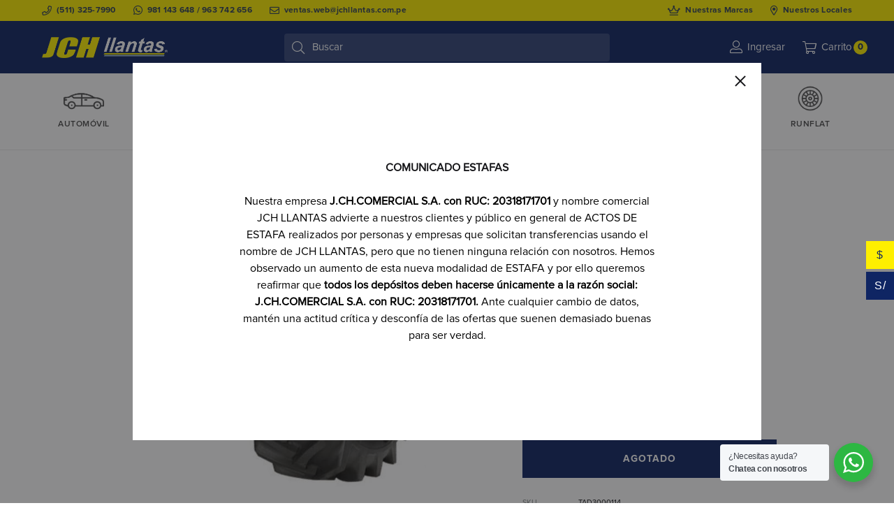

--- FILE ---
content_type: text/html; charset=UTF-8
request_url: https://jchllantas.com.pe/p/llanta-mrl-mrt-329-r-1-18-4-30/
body_size: 55702
content:
<!doctype html>
<html lang="es">
<head>
	<meta charset="UTF-8">
	<meta name="viewport" content="width=device-width, initial-scale=1">
	<link rel="profile" href="http://gmpg.org/xfn/11">
<meta name="facebook-domain-verification" content="tb6gypyw0qs54o78qmm3g2xlh0z1j9" />
	<meta name='robots' content='index, follow, max-image-preview:large, max-snippet:-1, max-video-preview:-1' />

<!-- Google Tag Manager for WordPress by gtm4wp.com -->
<script data-cfasync="false" data-pagespeed-no-defer>
	var gtm4wp_datalayer_name = "dataLayer";
	var dataLayer = dataLayer || [];
	const gtm4wp_use_sku_instead = false;
	const gtm4wp_currency = 'USD';
	const gtm4wp_product_per_impression = 10;
	const gtm4wp_clear_ecommerce = false;
	const gtm4wp_datalayer_max_timeout = 2000;
</script>
<!-- End Google Tag Manager for WordPress by gtm4wp.com --><link rel="preload" href="https://jchllantas.com.pe/wp-content/themes/konte/fonts/functionpro-light-webfont.woff2" as="font" type="font/woff2" crossorigin><link rel="preload" href="https://jchllantas.com.pe/wp-content/themes/konte/fonts/functionpro-book-webfont.woff2" as="font" type="font/woff2" crossorigin><link rel="preload" href="https://jchllantas.com.pe/wp-content/themes/konte/fonts/functionpro-medium-webfont.woff2" as="font" type="font/woff2" crossorigin><link rel="preload" href="https://jchllantas.com.pe/wp-content/themes/konte/fonts/functionpro-demi-webfont.woff2" as="font" type="font/woff2" crossorigin><link rel="preload" href="https://jchllantas.com.pe/wp-content/themes/konte/fonts/functionpro-bold-webfont.woff2" as="font" type="font/woff2" crossorigin>
	<!-- This site is optimized with the Yoast SEO plugin v25.9 - https://yoast.com/wordpress/plugins/seo/ -->
	<title>LLANTA MRL MRT-329 R-1 18.4 30 - JCH Llantas</title>
	<link rel="canonical" href="https://jchllantas.com.pe/p/llanta-mrl-mrt-329-r-1-18-4-30/" />
	<meta property="og:locale" content="es_ES" />
	<meta property="og:type" content="article" />
	<meta property="og:title" content="LLANTA MRL MRT-329 R-1 18.4 30 - JCH Llantas" />
	<meta property="og:description" content="IC/IV: -  Pliegues: 14PR  Aplicación: R-1  Servicio: AGRÍCOLA Marca: MRL" />
	<meta property="og:url" content="https://jchllantas.com.pe/p/llanta-mrl-mrt-329-r-1-18-4-30/" />
	<meta property="og:site_name" content="JCH Llantas" />
	<meta property="og:image" content="https://jchllantas.com.pe/wp-content/uploads/2025/09/TAD3000114-1.jpg" />
	<meta property="og:image:width" content="600" />
	<meta property="og:image:height" content="600" />
	<meta property="og:image:type" content="image/jpeg" />
	<meta name="twitter:card" content="summary_large_image" />
	<script type="application/ld+json" class="yoast-schema-graph">{"@context":"https://schema.org","@graph":[{"@type":"WebPage","@id":"https://jchllantas.com.pe/p/llanta-mrl-mrt-329-r-1-18-4-30/","url":"https://jchllantas.com.pe/p/llanta-mrl-mrt-329-r-1-18-4-30/","name":"LLANTA MRL MRT-329 R-1 18.4 30 - JCH Llantas","isPartOf":{"@id":"https://jchllantas.com.pe/#website"},"primaryImageOfPage":{"@id":"https://jchllantas.com.pe/p/llanta-mrl-mrt-329-r-1-18-4-30/#primaryimage"},"image":{"@id":"https://jchllantas.com.pe/p/llanta-mrl-mrt-329-r-1-18-4-30/#primaryimage"},"thumbnailUrl":"https://jchllantas.com.pe/wp-content/uploads/2025/09/TAD3000114-1.jpg","datePublished":"2025-09-19T14:41:25+00:00","breadcrumb":{"@id":"https://jchllantas.com.pe/p/llanta-mrl-mrt-329-r-1-18-4-30/#breadcrumb"},"inLanguage":"es","potentialAction":[{"@type":"ReadAction","target":["https://jchllantas.com.pe/p/llanta-mrl-mrt-329-r-1-18-4-30/"]}]},{"@type":"ImageObject","inLanguage":"es","@id":"https://jchllantas.com.pe/p/llanta-mrl-mrt-329-r-1-18-4-30/#primaryimage","url":"https://jchllantas.com.pe/wp-content/uploads/2025/09/TAD3000114-1.jpg","contentUrl":"https://jchllantas.com.pe/wp-content/uploads/2025/09/TAD3000114-1.jpg","width":600,"height":600},{"@type":"BreadcrumbList","@id":"https://jchllantas.com.pe/p/llanta-mrl-mrt-329-r-1-18-4-30/#breadcrumb","itemListElement":[{"@type":"ListItem","position":1,"name":"Portada","item":"https://jchllantas.com.pe/"},{"@type":"ListItem","position":2,"name":"Tienda","item":"https://jchllantas.com.pe/tienda/"},{"@type":"ListItem","position":3,"name":"LLANTA MRL MRT-329 R-1 18.4 30"}]},{"@type":"WebSite","@id":"https://jchllantas.com.pe/#website","url":"https://jchllantas.com.pe/","name":"JCH Llantas","description":"Todo en llantas en un solo lugar. Distribuidor multimarca de llantas en Perú","publisher":{"@id":"https://jchllantas.com.pe/#organization"},"potentialAction":[{"@type":"SearchAction","target":{"@type":"EntryPoint","urlTemplate":"https://jchllantas.com.pe/?s={search_term_string}"},"query-input":{"@type":"PropertyValueSpecification","valueRequired":true,"valueName":"search_term_string"}}],"inLanguage":"es"},{"@type":"Organization","@id":"https://jchllantas.com.pe/#organization","name":"JCH Llantas","url":"https://jchllantas.com.pe/","logo":{"@type":"ImageObject","inLanguage":"es","@id":"https://jchllantas.com.pe/#/schema/logo/image/","url":"https://jchllantas.com.pe/wp-content/uploads/2021/03/logo-jch-light.png","contentUrl":"https://jchllantas.com.pe/wp-content/uploads/2021/03/logo-jch-light.png","width":500,"height":119,"caption":"JCH Llantas"},"image":{"@id":"https://jchllantas.com.pe/#/schema/logo/image/"}}]}</script>
	<!-- / Yoast SEO plugin. -->


<link rel='dns-prefetch' href='//challenges.cloudflare.com' />
<link rel='dns-prefetch' href='//www.google.com' />
<link rel="alternate" type="application/rss+xml" title="JCH Llantas &raquo; Feed" href="https://jchllantas.com.pe/feed/" />
<link rel="alternate" type="application/rss+xml" title="JCH Llantas &raquo; Feed de los comentarios" href="https://jchllantas.com.pe/comments/feed/" />
<link rel="alternate" type="application/rss+xml" title="JCH Llantas &raquo; Comentario LLANTA MRL MRT-329 R-1 18.4 30 del feed" href="https://jchllantas.com.pe/p/llanta-mrl-mrt-329-r-1-18-4-30/feed/" />
<link rel="alternate" title="oEmbed (JSON)" type="application/json+oembed" href="https://jchllantas.com.pe/wp-json/oembed/1.0/embed?url=https%3A%2F%2Fjchllantas.com.pe%2Fp%2Fllanta-mrl-mrt-329-r-1-18-4-30%2F" />
<link rel="alternate" title="oEmbed (XML)" type="text/xml+oembed" href="https://jchllantas.com.pe/wp-json/oembed/1.0/embed?url=https%3A%2F%2Fjchllantas.com.pe%2Fp%2Fllanta-mrl-mrt-329-r-1-18-4-30%2F&#038;format=xml" />
<style id='wp-img-auto-sizes-contain-inline-css' type='text/css'>
img:is([sizes=auto i],[sizes^="auto," i]){contain-intrinsic-size:3000px 1500px}
/*# sourceURL=wp-img-auto-sizes-contain-inline-css */
</style>
<link rel='stylesheet' id='main-css' href='https://jchllantas.com.pe/wp-content/themes/konte-child/my-custom-style.css?ver=6.9' type='text/css' media='all' />
<link rel='stylesheet' id='woocommerce-multi-currency-css' href='https://jchllantas.com.pe/wp-content/plugins/woocommerce-multi-currency/css/woocommerce-multi-currency.min.css?ver=2.1.22' type='text/css' media='all' />
<style id='woocommerce-multi-currency-inline-css' type='text/css'>
.woocommerce-multi-currency .wmc-list-currencies .wmc-currency.wmc-active,.woocommerce-multi-currency .wmc-list-currencies .wmc-currency:hover {background: #feef00 !important;}
		.woocommerce-multi-currency .wmc-list-currencies .wmc-currency,.woocommerce-multi-currency .wmc-title, .woocommerce-multi-currency.wmc-price-switcher a {background: #0f2563 !important;}
		.woocommerce-multi-currency .wmc-title, .woocommerce-multi-currency .wmc-list-currencies .wmc-currency span,.woocommerce-multi-currency .wmc-list-currencies .wmc-currency a,.woocommerce-multi-currency.wmc-price-switcher a {color: #ffffff !important;}.woocommerce-multi-currency.wmc-sidebar.style-1 .wmc-list-currencies .wmc-currency.wmc-active span{
color:#0f2563 !important;
}
.woocommerce-multi-currency.wmc-sidebar.style-1 .wmc-list-currencies .wmc-currency.wmc-active a{
color:#0f2563 !important;
}
.woocommerce-multi-currency.wmc-sidebar.style-1 .wmc-list-currencies .wmc-currency:hover a{
color:#0f2563 !important;
}
.woocommerce-multi-currency.wmc-sidebar.style-1 .wmc-list-currencies .wmc-currency:hover span{
color:#0f2563 !important;
}.woocommerce-multi-currency.wmc-shortcode .wmc-currency{background-color:#ffffff;color:#212121}.woocommerce-multi-currency.wmc-shortcode .wmc-current-currency{background-color:#ffffff;color:#212121}.woocommerce-multi-currency.wmc-shortcode.vertical-currency-symbols-circle .wmc-currency-wrapper:hover .wmc-sub-currency {animation: height_slide 100ms;}@keyframes height_slide {0% {height: 0;} 100% {height: 100%;} }
/*# sourceURL=woocommerce-multi-currency-inline-css */
</style>
<style id='wp-emoji-styles-inline-css' type='text/css'>

	img.wp-smiley, img.emoji {
		display: inline !important;
		border: none !important;
		box-shadow: none !important;
		height: 1em !important;
		width: 1em !important;
		margin: 0 0.07em !important;
		vertical-align: -0.1em !important;
		background: none !important;
		padding: 0 !important;
	}
/*# sourceURL=wp-emoji-styles-inline-css */
</style>
<link rel='stylesheet' id='wp-block-library-css' href='https://jchllantas.com.pe/wp-includes/css/dist/block-library/style.min.css?ver=6.9' type='text/css' media='all' />
<link rel='stylesheet' id='wc-blocks-style-css' href='https://jchllantas.com.pe/wp-content/plugins/woocommerce/assets/client/blocks/wc-blocks.css?ver=wc-10.1.3' type='text/css' media='all' />
<style id='global-styles-inline-css' type='text/css'>
:root{--wp--preset--aspect-ratio--square: 1;--wp--preset--aspect-ratio--4-3: 4/3;--wp--preset--aspect-ratio--3-4: 3/4;--wp--preset--aspect-ratio--3-2: 3/2;--wp--preset--aspect-ratio--2-3: 2/3;--wp--preset--aspect-ratio--16-9: 16/9;--wp--preset--aspect-ratio--9-16: 9/16;--wp--preset--color--black: #000000;--wp--preset--color--cyan-bluish-gray: #abb8c3;--wp--preset--color--white: #ffffff;--wp--preset--color--pale-pink: #f78da7;--wp--preset--color--vivid-red: #cf2e2e;--wp--preset--color--luminous-vivid-orange: #ff6900;--wp--preset--color--luminous-vivid-amber: #fcb900;--wp--preset--color--light-green-cyan: #7bdcb5;--wp--preset--color--vivid-green-cyan: #00d084;--wp--preset--color--pale-cyan-blue: #8ed1fc;--wp--preset--color--vivid-cyan-blue: #0693e3;--wp--preset--color--vivid-purple: #9b51e0;--wp--preset--gradient--vivid-cyan-blue-to-vivid-purple: linear-gradient(135deg,rgb(6,147,227) 0%,rgb(155,81,224) 100%);--wp--preset--gradient--light-green-cyan-to-vivid-green-cyan: linear-gradient(135deg,rgb(122,220,180) 0%,rgb(0,208,130) 100%);--wp--preset--gradient--luminous-vivid-amber-to-luminous-vivid-orange: linear-gradient(135deg,rgb(252,185,0) 0%,rgb(255,105,0) 100%);--wp--preset--gradient--luminous-vivid-orange-to-vivid-red: linear-gradient(135deg,rgb(255,105,0) 0%,rgb(207,46,46) 100%);--wp--preset--gradient--very-light-gray-to-cyan-bluish-gray: linear-gradient(135deg,rgb(238,238,238) 0%,rgb(169,184,195) 100%);--wp--preset--gradient--cool-to-warm-spectrum: linear-gradient(135deg,rgb(74,234,220) 0%,rgb(151,120,209) 20%,rgb(207,42,186) 40%,rgb(238,44,130) 60%,rgb(251,105,98) 80%,rgb(254,248,76) 100%);--wp--preset--gradient--blush-light-purple: linear-gradient(135deg,rgb(255,206,236) 0%,rgb(152,150,240) 100%);--wp--preset--gradient--blush-bordeaux: linear-gradient(135deg,rgb(254,205,165) 0%,rgb(254,45,45) 50%,rgb(107,0,62) 100%);--wp--preset--gradient--luminous-dusk: linear-gradient(135deg,rgb(255,203,112) 0%,rgb(199,81,192) 50%,rgb(65,88,208) 100%);--wp--preset--gradient--pale-ocean: linear-gradient(135deg,rgb(255,245,203) 0%,rgb(182,227,212) 50%,rgb(51,167,181) 100%);--wp--preset--gradient--electric-grass: linear-gradient(135deg,rgb(202,248,128) 0%,rgb(113,206,126) 100%);--wp--preset--gradient--midnight: linear-gradient(135deg,rgb(2,3,129) 0%,rgb(40,116,252) 100%);--wp--preset--font-size--small: 12px;--wp--preset--font-size--medium: 24px;--wp--preset--font-size--large: 40px;--wp--preset--font-size--x-large: 42px;--wp--preset--font-size--normal: 18px;--wp--preset--font-size--huge: 64px;--wp--preset--spacing--20: 0.44rem;--wp--preset--spacing--30: 0.67rem;--wp--preset--spacing--40: 1rem;--wp--preset--spacing--50: 1.5rem;--wp--preset--spacing--60: 2.25rem;--wp--preset--spacing--70: 3.38rem;--wp--preset--spacing--80: 5.06rem;--wp--preset--shadow--natural: 6px 6px 9px rgba(0, 0, 0, 0.2);--wp--preset--shadow--deep: 12px 12px 50px rgba(0, 0, 0, 0.4);--wp--preset--shadow--sharp: 6px 6px 0px rgba(0, 0, 0, 0.2);--wp--preset--shadow--outlined: 6px 6px 0px -3px rgb(255, 255, 255), 6px 6px rgb(0, 0, 0);--wp--preset--shadow--crisp: 6px 6px 0px rgb(0, 0, 0);}:where(.is-layout-flex){gap: 0.5em;}:where(.is-layout-grid){gap: 0.5em;}body .is-layout-flex{display: flex;}.is-layout-flex{flex-wrap: wrap;align-items: center;}.is-layout-flex > :is(*, div){margin: 0;}body .is-layout-grid{display: grid;}.is-layout-grid > :is(*, div){margin: 0;}:where(.wp-block-columns.is-layout-flex){gap: 2em;}:where(.wp-block-columns.is-layout-grid){gap: 2em;}:where(.wp-block-post-template.is-layout-flex){gap: 1.25em;}:where(.wp-block-post-template.is-layout-grid){gap: 1.25em;}.has-black-color{color: var(--wp--preset--color--black) !important;}.has-cyan-bluish-gray-color{color: var(--wp--preset--color--cyan-bluish-gray) !important;}.has-white-color{color: var(--wp--preset--color--white) !important;}.has-pale-pink-color{color: var(--wp--preset--color--pale-pink) !important;}.has-vivid-red-color{color: var(--wp--preset--color--vivid-red) !important;}.has-luminous-vivid-orange-color{color: var(--wp--preset--color--luminous-vivid-orange) !important;}.has-luminous-vivid-amber-color{color: var(--wp--preset--color--luminous-vivid-amber) !important;}.has-light-green-cyan-color{color: var(--wp--preset--color--light-green-cyan) !important;}.has-vivid-green-cyan-color{color: var(--wp--preset--color--vivid-green-cyan) !important;}.has-pale-cyan-blue-color{color: var(--wp--preset--color--pale-cyan-blue) !important;}.has-vivid-cyan-blue-color{color: var(--wp--preset--color--vivid-cyan-blue) !important;}.has-vivid-purple-color{color: var(--wp--preset--color--vivid-purple) !important;}.has-black-background-color{background-color: var(--wp--preset--color--black) !important;}.has-cyan-bluish-gray-background-color{background-color: var(--wp--preset--color--cyan-bluish-gray) !important;}.has-white-background-color{background-color: var(--wp--preset--color--white) !important;}.has-pale-pink-background-color{background-color: var(--wp--preset--color--pale-pink) !important;}.has-vivid-red-background-color{background-color: var(--wp--preset--color--vivid-red) !important;}.has-luminous-vivid-orange-background-color{background-color: var(--wp--preset--color--luminous-vivid-orange) !important;}.has-luminous-vivid-amber-background-color{background-color: var(--wp--preset--color--luminous-vivid-amber) !important;}.has-light-green-cyan-background-color{background-color: var(--wp--preset--color--light-green-cyan) !important;}.has-vivid-green-cyan-background-color{background-color: var(--wp--preset--color--vivid-green-cyan) !important;}.has-pale-cyan-blue-background-color{background-color: var(--wp--preset--color--pale-cyan-blue) !important;}.has-vivid-cyan-blue-background-color{background-color: var(--wp--preset--color--vivid-cyan-blue) !important;}.has-vivid-purple-background-color{background-color: var(--wp--preset--color--vivid-purple) !important;}.has-black-border-color{border-color: var(--wp--preset--color--black) !important;}.has-cyan-bluish-gray-border-color{border-color: var(--wp--preset--color--cyan-bluish-gray) !important;}.has-white-border-color{border-color: var(--wp--preset--color--white) !important;}.has-pale-pink-border-color{border-color: var(--wp--preset--color--pale-pink) !important;}.has-vivid-red-border-color{border-color: var(--wp--preset--color--vivid-red) !important;}.has-luminous-vivid-orange-border-color{border-color: var(--wp--preset--color--luminous-vivid-orange) !important;}.has-luminous-vivid-amber-border-color{border-color: var(--wp--preset--color--luminous-vivid-amber) !important;}.has-light-green-cyan-border-color{border-color: var(--wp--preset--color--light-green-cyan) !important;}.has-vivid-green-cyan-border-color{border-color: var(--wp--preset--color--vivid-green-cyan) !important;}.has-pale-cyan-blue-border-color{border-color: var(--wp--preset--color--pale-cyan-blue) !important;}.has-vivid-cyan-blue-border-color{border-color: var(--wp--preset--color--vivid-cyan-blue) !important;}.has-vivid-purple-border-color{border-color: var(--wp--preset--color--vivid-purple) !important;}.has-vivid-cyan-blue-to-vivid-purple-gradient-background{background: var(--wp--preset--gradient--vivid-cyan-blue-to-vivid-purple) !important;}.has-light-green-cyan-to-vivid-green-cyan-gradient-background{background: var(--wp--preset--gradient--light-green-cyan-to-vivid-green-cyan) !important;}.has-luminous-vivid-amber-to-luminous-vivid-orange-gradient-background{background: var(--wp--preset--gradient--luminous-vivid-amber-to-luminous-vivid-orange) !important;}.has-luminous-vivid-orange-to-vivid-red-gradient-background{background: var(--wp--preset--gradient--luminous-vivid-orange-to-vivid-red) !important;}.has-very-light-gray-to-cyan-bluish-gray-gradient-background{background: var(--wp--preset--gradient--very-light-gray-to-cyan-bluish-gray) !important;}.has-cool-to-warm-spectrum-gradient-background{background: var(--wp--preset--gradient--cool-to-warm-spectrum) !important;}.has-blush-light-purple-gradient-background{background: var(--wp--preset--gradient--blush-light-purple) !important;}.has-blush-bordeaux-gradient-background{background: var(--wp--preset--gradient--blush-bordeaux) !important;}.has-luminous-dusk-gradient-background{background: var(--wp--preset--gradient--luminous-dusk) !important;}.has-pale-ocean-gradient-background{background: var(--wp--preset--gradient--pale-ocean) !important;}.has-electric-grass-gradient-background{background: var(--wp--preset--gradient--electric-grass) !important;}.has-midnight-gradient-background{background: var(--wp--preset--gradient--midnight) !important;}.has-small-font-size{font-size: var(--wp--preset--font-size--small) !important;}.has-medium-font-size{font-size: var(--wp--preset--font-size--medium) !important;}.has-large-font-size{font-size: var(--wp--preset--font-size--large) !important;}.has-x-large-font-size{font-size: var(--wp--preset--font-size--x-large) !important;}
/*# sourceURL=global-styles-inline-css */
</style>

<style id='classic-theme-styles-inline-css' type='text/css'>
/*! This file is auto-generated */
.wp-block-button__link{color:#fff;background-color:#32373c;border-radius:9999px;box-shadow:none;text-decoration:none;padding:calc(.667em + 2px) calc(1.333em + 2px);font-size:1.125em}.wp-block-file__button{background:#32373c;color:#fff;text-decoration:none}
/*# sourceURL=/wp-includes/css/classic-themes.min.css */
</style>
<link rel='stylesheet' id='nta-css-popup-css' href='https://jchllantas.com.pe/wp-content/plugins/wp-whatsapp/assets/dist/css/style.css?ver=6.9' type='text/css' media='all' />
<link rel='stylesheet' id='contact-form-7-css' href='https://jchllantas.com.pe/wp-content/plugins/contact-form-7/includes/css/styles.css?ver=6.1.1' type='text/css' media='all' />
<link rel='stylesheet' id='wooajaxcart-css' href='https://jchllantas.com.pe/wp-content/plugins/woocommerce-ajax-cart/assets/wooajaxcart.css?ver=6.9' type='text/css' media='all' />
<style id='woocommerce-inline-inline-css' type='text/css'>
.woocommerce form .form-row .required { visibility: visible; }
/*# sourceURL=woocommerce-inline-inline-css */
</style>
<link rel='stylesheet' id='cuotealo_bcp_css-css' href='https://jchllantas.com.pe/wp-content/plugins/woocommerce-bcp-cuotealo/css/cuotealo.css?ver=6.9' type='text/css' media='all' />
<link rel='stylesheet' id='brands-styles-css' href='https://jchllantas.com.pe/wp-content/plugins/woocommerce/assets/css/brands.css?ver=10.1.3' type='text/css' media='all' />
<link rel='stylesheet' id='animate-css' href='https://jchllantas.com.pe/wp-content/themes/konte/css/animate.css?ver=3.5.2' type='text/css' media='all' />
<link rel='stylesheet' id='font-awesome-css' href='https://jchllantas.com.pe/wp-content/plugins/elementor/assets/lib/font-awesome/css/font-awesome.min.css?ver=4.7.0' type='text/css' media='all' />
<link rel='stylesheet' id='bootstrap-grid-css' href='https://jchllantas.com.pe/wp-content/themes/konte/css/bootstrap.css?ver=3.3.7' type='text/css' media='all' />
<link rel='stylesheet' id='konte-css' href='https://jchllantas.com.pe/wp-content/themes/konte/style.css?ver=1.0.0' type='text/css' media='all' />
<style id='konte-inline-css' type='text/css'>
.topbar {height: 35px}.header-main, .header-v10 .site-branding, .header-v10 .header-main .header-right-items { height: 75px; }.header-bottom { height: 50px; }.header-mobile {height: 60px}.logo img {height: 30px;}.logo svg {width: auto;height: 30px;}
/*# sourceURL=konte-inline-css */
</style>
<link rel='stylesheet' id='sober-child-css' href='https://jchllantas.com.pe/wp-content/themes/konte-child/style.css?ver=6.9' type='text/css' media='all' />
<link rel='stylesheet' id='select2-css' href='https://jchllantas.com.pe/wp-content/plugins/woocommerce/assets/css/select2.css?ver=10.1.3' type='text/css' media='all' />
<link rel='stylesheet' id='konte-woocommerce-css' href='https://jchllantas.com.pe/wp-content/themes/konte/woocommerce.css?ver=6.9' type='text/css' media='all' />
<style id='konte-woocommerce-inline-css' type='text/css'>
.woocommerce-badge.onsale {background-color: #dd3333}.woocommerce-badge.new {background-color: #ffb453}.woocommerce-badge.featured {background-color: #ffdf00}.woocommerce-badge.sold-out {background-color: #838889}
/*# sourceURL=konte-woocommerce-inline-css */
</style>
<script type="text/template" id="tmpl-variation-template">
	<div class="woocommerce-variation-description">{{{ data.variation.variation_description }}}</div>
	<div class="woocommerce-variation-price">{{{ data.variation.price_html }}}</div>
	<div class="woocommerce-variation-availability">{{{ data.variation.availability_html }}}</div>
</script>
<script type="text/template" id="tmpl-unavailable-variation-template">
	<p role="alert">Lo siento, este producto no está disponible. Por favor, elige otra combinación.</p>
</script>
<script type="text/javascript" src="https://jchllantas.com.pe/wp-includes/js/jquery/jquery.min.js?ver=3.7.1" id="jquery-core-js"></script>
<script type="text/javascript" src="https://jchllantas.com.pe/wp-includes/js/jquery/jquery-migrate.min.js?ver=3.4.1" id="jquery-migrate-js"></script>
<script type="text/javascript" id="woocommerce-multi-currency-js-extra">
/* <![CDATA[ */
var wooMultiCurrencyParams = {"enableCacheCompatible":"0","ajaxUrl":"https://jchllantas.com.pe/wp-admin/admin-ajax.php","switchByJS":"0"};
//# sourceURL=woocommerce-multi-currency-js-extra
/* ]]> */
</script>
<script type="text/javascript" src="https://jchllantas.com.pe/wp-content/plugins/woocommerce-multi-currency/js/woocommerce-multi-currency.min.js?ver=2.1.22" id="woocommerce-multi-currency-js"></script>
<script type="text/javascript" src="https://jchllantas.com.pe/wp-includes/js/dist/hooks.min.js?ver=dd5603f07f9220ed27f1" id="wp-hooks-js"></script>
<script type="text/javascript" id="wooajaxcart-js-extra">
/* <![CDATA[ */
var wooajaxcart = {"updating_text":"Actualizando...","warn_remove_text":"\u00bfSeguro que quieres eliminar del carrito este art\u00edculo?","ajax_timeout":"1000","confirm_zero_qty":"no"};
//# sourceURL=wooajaxcart-js-extra
/* ]]> */
</script>
<script type="text/javascript" src="https://jchllantas.com.pe/wp-content/plugins/woocommerce-ajax-cart/assets/wooajaxcart.js?ver=6.9" id="wooajaxcart-js"></script>
<script type="text/javascript" id="wc-single-product-js-extra">
/* <![CDATA[ */
var wc_single_product_params = {"i18n_required_rating_text":"Por favor elige una puntuaci\u00f3n","i18n_rating_options":["1 de 5 estrellas","2 de 5 estrellas","3 de 5 estrellas","4 de 5 estrellas","5 de 5 estrellas"],"i18n_product_gallery_trigger_text":"Ver galer\u00eda de im\u00e1genes a pantalla completa","review_rating_required":"yes","flexslider":{"rtl":false,"animation":"slide","smoothHeight":true,"directionNav":false,"controlNav":"thumbnails","slideshow":false,"animationSpeed":500,"animationLoop":false,"allowOneSlide":false},"zoom_enabled":"1","zoom_options":[],"photoswipe_enabled":"","photoswipe_options":{"shareEl":false,"closeOnScroll":false,"history":false,"hideAnimationDuration":400,"showAnimationDuration":400,"captionEl":false,"showHideOpacity":true},"flexslider_enabled":"1"};
//# sourceURL=wc-single-product-js-extra
/* ]]> */
</script>
<script type="text/javascript" src="https://jchllantas.com.pe/wp-content/plugins/woocommerce/assets/js/frontend/single-product.min.js?ver=10.1.3" id="wc-single-product-js" defer="defer" data-wp-strategy="defer"></script>
<script type="text/javascript" src="https://jchllantas.com.pe/wp-content/plugins/woocommerce/assets/js/jquery-blockui/jquery.blockUI.min.js?ver=2.7.0-wc.10.1.3" id="jquery-blockui-js" defer="defer" data-wp-strategy="defer"></script>
<script type="text/javascript" src="https://jchllantas.com.pe/wp-content/plugins/woocommerce/assets/js/js-cookie/js.cookie.min.js?ver=2.1.4-wc.10.1.3" id="js-cookie-js" defer="defer" data-wp-strategy="defer"></script>
<script type="text/javascript" id="woocommerce-js-extra">
/* <![CDATA[ */
var woocommerce_params = {"ajax_url":"/wp-admin/admin-ajax.php","wc_ajax_url":"/?wc-ajax=%%endpoint%%","i18n_password_show":"Mostrar contrase\u00f1a","i18n_password_hide":"Ocultar contrase\u00f1a"};
//# sourceURL=woocommerce-js-extra
/* ]]> */
</script>
<script type="text/javascript" src="https://jchllantas.com.pe/wp-content/plugins/woocommerce/assets/js/frontend/woocommerce.min.js?ver=10.1.3" id="woocommerce-js" defer="defer" data-wp-strategy="defer"></script>
<script type="text/javascript" id="WCPAY_ASSETS-js-extra">
/* <![CDATA[ */
var wcpayAssets = {"url":"https://jchllantas.com.pe/wp-content/plugins/woocommerce-payments/dist/"};
//# sourceURL=WCPAY_ASSETS-js-extra
/* ]]> */
</script>
<script type="text/javascript" id="my_custom_ajax-js-extra">
/* <![CDATA[ */
var ajax_var = {"url":"https://jchllantas.com.pe/wp-admin/admin-ajax.php","nonce":"f1d39c0c1d","action":"my_custom_filters"};
//# sourceURL=my_custom_ajax-js-extra
/* ]]> */
</script>
<script type="text/javascript" src="https://jchllantas.com.pe/wp-content/themes/konte-child/my-custom-script.js?ver=6.9" id="my_custom_ajax-js"></script>
<script type="text/javascript" src="https://jchllantas.com.pe/wp-content/themes/konte-child/jquery.popupoverlay.js?ver=6.9" id="my_custom_overlay-js"></script>
<script type="text/javascript" id="wpm-js-extra">
/* <![CDATA[ */
var wpm = {"ajax_url":"https://jchllantas.com.pe/wp-admin/admin-ajax.php","root":"https://jchllantas.com.pe/wp-json/","nonce_wp_rest":"49192eef20","nonce_ajax":"50fa1aec09"};
//# sourceURL=wpm-js-extra
/* ]]> */
</script>
<script type="text/javascript" src="https://jchllantas.com.pe/wp-content/plugins/woocommerce-google-adwords-conversion-tracking-tag/js/public/wpm-public.p1.min.js?ver=1.49.1" id="wpm-js"></script>
<script type="text/javascript" src="https://jchllantas.com.pe/wp-includes/js/underscore.min.js?ver=1.13.7" id="underscore-js"></script>
<script type="text/javascript" id="wp-util-js-extra">
/* <![CDATA[ */
var _wpUtilSettings = {"ajax":{"url":"/wp-admin/admin-ajax.php"}};
//# sourceURL=wp-util-js-extra
/* ]]> */
</script>
<script type="text/javascript" src="https://jchllantas.com.pe/wp-includes/js/wp-util.min.js?ver=6.9" id="wp-util-js"></script>
<script type="text/javascript" id="ajax-script-js-extra">
/* <![CDATA[ */
var ship_ajax = {"ajax_url":"https://jchllantas.com.pe/wp-admin/admin-ajax.php","cart_ready":"","first_line":"","second_line":"","comercio_token":"dce1ea5ed749574dc8f6a67941436db36678208b","host":"https://app.getapolo.com/","is_checkout":"","currency_symbol":"S/.","is_pricing_active":"SI","is_free_shipping_by_ubigeo_list":"NO","free_shipping_by_ubigeo_list":"","free_shipping_by_ubigeo_cart_min_mount":"80","is_free_shipping_by_weight_zero":"NO","is_pricing_by_range_weight":"NO","pricing_by_range_weight_list":"150116;0-3:8,4-6:10,7-10:15|150140;0-3:8,4-6:10,7-10:15"};
//# sourceURL=ajax-script-js-extra
/* ]]> */
</script>
<script type="text/javascript" src="https://jchllantas.com.pe/wp-content/plugins/shipment-h.v0.11.20/assets/js/ajax-script.js?ver=6.9" id="ajax-script-js"></script>
<script type="text/javascript" src="https://jchllantas.com.pe/wp-content/plugins/shipment-h.v0.11.20/assets/js/shipment_main.js?ver=6.9" id="shipment-h-js-js"></script>
<script type="text/javascript" src="https://jchllantas.com.pe/wp-content/plugins/woocommerce/assets/js/select2/select2.full.min.js?ver=4.0.3-wc.10.1.3" id="select2-js" defer="defer" data-wp-strategy="defer"></script>
<script type="text/javascript" id="wc-add-to-cart-variation-js-extra">
/* <![CDATA[ */
var wc_add_to_cart_variation_params = {"wc_ajax_url":"/?wc-ajax=%%endpoint%%","i18n_no_matching_variations_text":"Lo siento, no hay productos que igualen tu selecci\u00f3n. Por favor, escoge una combinaci\u00f3n diferente.","i18n_make_a_selection_text":"Elige las opciones del producto antes de a\u00f1adir este producto a tu carrito.","i18n_unavailable_text":"Lo siento, este producto no est\u00e1 disponible. Por favor, elige otra combinaci\u00f3n.","i18n_reset_alert_text":"Se ha restablecido tu selecci\u00f3n. Por favor, elige alguna opci\u00f3n del producto antes de poder a\u00f1adir este producto a tu carrito."};
//# sourceURL=wc-add-to-cart-variation-js-extra
/* ]]> */
</script>
<script type="text/javascript" src="https://jchllantas.com.pe/wp-content/plugins/woocommerce/assets/js/frontend/add-to-cart-variation.min.js?ver=10.1.3" id="wc-add-to-cart-variation-js" defer="defer" data-wp-strategy="defer"></script>
<link rel="https://api.w.org/" href="https://jchllantas.com.pe/wp-json/" /><link rel="alternate" title="JSON" type="application/json" href="https://jchllantas.com.pe/wp-json/wp/v2/product/4785" /><link rel="EditURI" type="application/rsd+xml" title="RSD" href="https://jchllantas.com.pe/xmlrpc.php?rsd" />
<meta name="generator" content="WordPress 6.9" />
<meta name="generator" content="WooCommerce 10.1.3" />
<link rel='shortlink' href='https://jchllantas.com.pe/?p=4785' />
<!-- start Simple Custom CSS and JS -->
<script type="text/javascript">
document.addEventListener('DOMContentLoaded', function() {
    var modal = document.getElementById("modal-cotizar");
    var btn = document.getElementById("btn-cotizar-trigger");
    var span = document.getElementsByClassName("close-modal-cotizar")[0];

    if(btn) {
        btn.onclick = function() {
            modal.style.display = "block";
        }
    }

    if(span) {
        span.onclick = function() {
            modal.style.display = "none";
        }
    }

    window.onclick = function(event) {
        if (event.target == modal) {
            modal.style.display = "none";
        }
    }
});
</script>
<!-- end Simple Custom CSS and JS -->
<!-- start Simple Custom CSS and JS -->
<style type="text/css">
/* --- Estructura del Modal Responsive --- */
.modal-cotizar-overlay {
    display: none; 
    position: fixed;
    z-index: 10000;
    left: 0;
    top: 0;
    width: 100%;
    height: 100%;
    background-color: rgba(0,0,0,0.8);
    backdrop-filter: blur(4px);
    overflow-y: auto; /* Permite scroll si el formulario es alto */
}

.modal-cotizar-content {
    background-color: #fff;
    margin: 5% auto;
    padding: 40px;
    border-radius: 12px;
    width: 90%;
    max-width: 800px; /* Ancho ideal para 2 columnas */
    position: relative;
    box-shadow: 0 10px 30px rgba(0,0,0,0.5);
}

.close-modal-cotizar {
    position: absolute;
    right: 20px;
    top: 15px;
    font-size: 30px;
    cursor: pointer;
    line-height: 1;
}

/* --- Diseño de 2 columnas para Contact Form 7 --- */
.wpcf7-form {
    display: flex;
    flex-wrap: wrap;
    gap: 20px; /* Espacio entre campos */
}

/* Cada párrafo/campo ocupará el 50% menos el espacio del gap */
.wpcf7-form p {
    flex: 1 1 calc(50% - 20px); 
    margin-bottom: 0;
}

/* Forzar que el campo de mensaje y el botón ocupen el 100% */
.wpcf7-form p:has(textarea),
.wpcf7-form p:last-child {
    flex: 1 1 100%;
}

/* Ajustes de inputs para que no se desborden */
.wpcf7-form-control {
    width: 100% !important;
    box-sizing: border-box;
}

/* --- Media Query para Móviles --- */
@media (max-width: 600px) {
    .wpcf7-form p {
        flex: 1 1 100%; /* En móvil, todo a 1 columna */
    }
    
    .modal-cotizar-content {
        padding: 20px;
        margin: 10% auto;
    }
}</style>
<!-- end Simple Custom CSS and JS -->
<!-- start Simple Custom CSS and JS -->
<style type="text/css">
.header-search__results {
    background-color: #fff; /* Asegura que el fondo sea blanco */
    color: #000; /* Asegura que el texto sea negro */
    position: absolute; /* Asegura que el buscador se superponga correctamente */
    z-index: 9999; /* Garantiza que esté encima de otros elementos */
    padding: 10px; /* Añade espacio interno */
    border: 1px solid #ddd; /* Opcional: añade un borde para diferenciarlo */
    max-height: 400px; /* Establece un límite de altura */
    overflow-y: auto; /* Añade scroll si hay demasiados resultados */
}

.header-search__results ul {
    margin: 0;
    padding: 0;
    list-style: none;
}

.header-search__results .product {
    display: flex;
    align-items: center;
    padding: 10px 0;
    border-bottom: 1px solid #f0f0f0; 
}

.header-search__results .product img {
    width: 50px; 
    height: 50px;
    margin-right: 10px;
    object-fit: cover; 
}

.header-search__results .product .post-title {
    font-size: 14px;
    font-weight: bold;
    color: #333; /* visibilidad del texto */
}

.header-search__results .product .price {
    font-size: 14px;
    color: #666;
    margin-left: auto;
}
</style>
<!-- end Simple Custom CSS and JS -->
<!-- start Simple Custom CSS and JS -->
<style type="text/css">
.wc_payment_methods img{
	height: 2em;
	object-fit: contain;
}

@media screen and (max-width: 768px){

	.wc_payment_methods .payment_method_niubiz label{
	flex-direction: column;
    text-align: left;
    display: flex;
    align-items: flex-start !important;
    gap: 10px;
}
	
	.wc_payment_methods img{
	margin: 0;
}
	
}</style>
<!-- end Simple Custom CSS and JS -->
<!-- start Simple Custom CSS and JS -->
<style type="text/css">
@font-face {
    font-family: 'primary-light';
    font-weight: 400;
    font-style: normal;
    font-display: block;
    src: url('/wp-content/resources/fonts/proxima-nova/ProximaNova-Light.otf');
  }
  
  @font-face {
    font-family: 'primary-regular';
    font-weight: 400;
    font-style: normal;
    font-display: block;
    src: url('/wp-content/resources/fonts/proxima-nova/ProximaNova-Regular.otf');
  }
  
  @font-face {
    font-family: 'primary-semibold';
    font-weight: 400;
    font-style: normal;
    font-display: block;
    src: url('/wp-content/resources/fonts/proxima-nova/ProximaNova-Semibold.otf');
  }
  
  @font-face {
    font-family: 'primary-bold';
    font-weight: 400;
    font-style: normal;
    font-display: block;
    src: url('/wp-content/resources/fonts/proxima-nova/ProximaNova-Bold.otf');
  }
  
  
body{
	font-family: 'primary-regular';
}
body p{
	line-height: 24px;
}


@font-face {
    font-family: 'cera-pro-regular';
    font-weight: 400;
    font-style: normal;
    font-display: block;
    src: url('/wp-content/resources/fonts/Cera-Pro/Cera-Pro-Regular.otf');
  }
  
  @font-face {
    font-family: 'cera-pro-medium';
    font-weight: 400;
    font-style: normal;
    font-display: block;
    src: url('/wp-content/resources/fonts/Cera-Pro/Cera-Pro-Medium.otf');
  }
  
  @font-face {
    font-family: 'cera-pro-bold';
    font-weight: 400;
    font-style: normal;
    font-display: block;
    src: url('/wp-content/resources/fonts/Cera-Pro/Cera-Pro-Bold.otf');
  }
  
  @font-face {
    font-family: 'cera-pro-black';
    font-weight: 400;
    font-style: normal;
    font-display: block;
    src: url('/wp-content/resources/fonts/Cera-Pro/Cera-Pro-Black.otf');
  }
  
  
  
  </style>
<!-- end Simple Custom CSS and JS -->
<!-- start Simple Custom CSS and JS -->
<style type="text/css">
  
  /* ///////////////////////////////////////////////////////////////////////////// */
  /* ///////////////////////////////////////////////////////////////////////////// */
  /* ////////////////////////////////  GENERALES  //////////////////////////////// */
  /* ///////////////////////////////////////////////////////////////////////////// */
  /* ///////////////////////////////////////////////////////////////////////////// */

  .entry-header .entry-title{
    font-family: 'primary-semibold';
    font-weight: normal !important;
    font-size: 42px !important;
    margin: 0 auto;
    margin-bottom: 0 !important;
    text-align: center;
    line-height: 52px;
}
input, select { font-size: 100%; }
input:-webkit-autofill,
input:-webkit-autofill:hover, 
input:-webkit-autofill:focus, 
input:-webkit-autofill:active  {
    -webkit-box-shadow: 0 0 0 30px white inset !important;
    transition: 0s;
}
input,
input:hover, 
input:focus, 
input:active  {
    transition: 0s;
}
/*** iPhone and iOS Form Input Zoom Fixes ***/
/* Fix Input Zoom on devices older than iPhone 5: */
@media screen and (device-aspect-ratio: 2/3) {
    select, textarea, input[type="text"], input[type="password"],
    input[type="datetime"], input[type="datetime-local"],
    input[type="date"], input[type="month"], input[type="time"],
    input[type="week"], input[type="number"], input[type="email"],
    input[type="url"]{ font-size: 16px; }
}

/* Fix Input Zoom on iPhone 5, 5C, 5S, iPod Touch 5g */
@media screen and (device-aspect-ratio: 40/71) {
    select, textarea, input[type="text"], input[type="password"],
    input[type="datetime"], input[type="datetime-local"],
    input[type="date"], input[type="month"], input[type="time"],
    input[type="week"], input[type="number"], input[type="email"],
    input[type="url"]{ font-size: 16px; }
}

/* Fix Input Zoom on iPhone 6, iPhone 6s, iPhone 7  */
@media screen and (device-aspect-ratio: 375/667) {
    select, textarea, input[type="text"], input[type="password"],
    input[type="datetime"], input[type="datetime-local"],
    input[type="date"], input[type="month"], input[type="time"],
    input[type="week"], input[type="number"], input[type="email"],
    input[type="url"]{ font-size: 16px; }
}

/* Fix Input Zoom on iPhone 6 Plus, iPhone 6s Plus, iPhone 7 Plus, iPhone 8, iPhone X, XS, XS Max  */
@media screen and (device-aspect-ratio: 9/16) {
    select, textarea, input[type="text"], input[type="password"],
    input[type="datetime"], input[type="datetime-local"],
    input[type="date"], input[type="month"], input[type="time"],
    input[type="week"], input[type="number"], input[type="email"],
    input[type="url"]{ font-size: 16px; }
}





/* ///////// BOTONES PRINCIPALES ////////// */
.woocommerce-account-login form.login .button,
.woocommerce-account-login form.register .button,
.woocommerce-account-login form.lost_reset_password .button,
.cart-collaterals .checkout-button.alt,
.woocommerce div.product .single_add_to_cart_button,
.comment-respond .form-submit button,
.comment-respond .form-submit input[type=submit],
.login-panel .panel-content form.register button,
.login-panel .panel-content form .button,
.cart-panel .widget_shopping_cart_content .buttons .button,
.woocommerce-checkout .woocommerce-order .thankyou-page-btn,
.button{
    background: green;
    color: white;
    border: none;
    font-size: 14px;
    font-family: 'primary-semibold';
    letter-spacing: 1px;
    line-height: 14px;
    height: 55px;
    width: 100%;
    padding: 0;
    display: flex;
    text-transform: uppercase;
    justify-content: center;
    align-items: center;
}
.woocommerce-account-login form.login .button:hover,
.woocommerce-account-login form.register .button:hover,
.woocommerce-account-login form.lost_reset_password .button:hover,
.cart-collaterals .checkout-button.alt:hover,
.woocommerce div.product .single_add_to_cart_button:hover,
.comment-respond .form-submit button:hover,
.comment-respond .form-submit input[type=submit]:hover,
.login-panel .panel-content form.register button:hover,
.login-panel .panel-content form .button:hover,
.cart-panel .widget_shopping_cart_content .buttons .button:hover,
.woocommerce-checkout .woocommerce-order .thankyou-page-btn:hover,
.button:hover{
    background: rgba(0,0,0,.75);
    color: white;
}


  /* ///////// BOTONES SEGUNDARIOS ////////// */
  .login-panel .panel-content form .button.alt,
  .button.alt{
    color: black;
    border: 1px solid black;
    background: transparent;
  }
  .login-panel .panel-content form .button.alt:hover,
  .button.alt:hover{
    background: black;
    color: white;
  }



  /* ///////// LABELS ////////// */
  .woocommerce-account-login .content-area .woocommerce form p.woocommerce-form-row label,
  .woocommerce-account-login form.lost_reset_password label,
  .login-panel .panel-content form .form-row label{
    flex-basis: initial;
    margin: 0;
    font-size: 14px;
    font-family: 'primary-semibold';
    color: black;
    text-align: left;
    transform: translateY(0);
    transition: all ease-in-out 0.3s;
    width: 100%;
}
.woocommerce-account-login form.lost_reset_password .input-text,
.login-panel .panel-content form .form-row input,
.woocommerce-account-login form.login .input-text,
.woocommerce-account-login form.register .input-text{
    font-size: 16px;
    border: 1px solid #d3d5d7;
    height: 55px;
    width: 100%;
    text-align: left;
    padding: 0 15px;
    transition: all ease-in-out 0.3s;
}
.woocommerce-account-login form.lost_reset_password .input-text:focus,
.login-panel .panel-content form .form-row input:focus,
.woocommerce-account-login form.login .input-text:focus,
.woocommerce-account-login form.register .input-text:focus{
    border: 1px solid black;
    transition: all ease-in-out 0.3s;
}





  /* ///////////////////////////////////////////////////////////////////////////// */
  /* ////////////////////////////////// TOPBAR /////////////////////////////////// */
  /* ///////////////////////////////////////////////////////////////////////////// */
  .topbar{
      height: 30px;
  }
  .topbar-left-items > :last-child{
    margin: 0 auto;
    width: 100%;
    text-align: center;
    font-size: 11px;
    font-family: 'primary-semibold';
    text-transform: uppercase;
    letter-spacing: 2px;
  }
  
  
  
  
  /* ///////////////////////////////////////////////////////////////////////////// */
  /* ///////////////////////////////////////////////////////////////////////////// */
  /* /////////////////////////////////  HEADER  ////////////////////////////////// */
  /* ///////////////////////////////////////////////////////////////////////////// */
  /* ///////////////////////////////////////////////////////////////////////////// */

  .header-main{
    border-bottom: 1px solid #f1f2f3;
  }

/* /////// ACTIONS //////// */

.header-account{
    margin-left: 5px;
}
.header-account > a{
    position: relative;
    font-size: 0px;
    height: 40px;
    width: 40px;
    display: flex;
    justify-content: center;
    align-items: center;
}
.header-account > a::before{
    font-family: "Font Awesome 5 Pro";
    content: "\f406";
    font-size: 18px;
    font-weight: 400;
    color: black;
}
.header-account .account-links{
    padding: 0;
    left: initial;
    right: -80px;
    width: 200px;
}
.header-right-items .header-cart{
    margin-left: 5px;
}
.header-cart > a, .header-wishlist > a{
    display: flex;
    align-items: center;
    justify-content: center;
    height: 40px;
    width: 40px;
}
.header-cart > a .counter, .header-wishlist > a .counter{
    position: absolute;
    right: -10px;
}
.header-cart > a .icon-shop-cart svg{
    display: none;
}
.header-cart > a > span.icon-shop-cart{
    position: relative;
}
.header-cart > a > span.icon-shop-cart::before{
    content: "\f07a";
    font-family: "Font Awesome 5 Pro";
    font-size: 18px;
    font-weight: 400;
    color: black;
}


.header-search .search-icon{
    width: 40px;
    height: 40px;
    display: flex;
    justify-content: center;
    align-items: center;
    top: 0;
    margin: 0;
}

.header-search .search-icon svg{
    display: none;
}
.header-search .search-icon::before{
    font-family: "Font Awesome 5 Pro";
    content: "\f002";
    font-size: 18px;
    font-weight: 400;
    color: black;
}
.header-right-items .header-search.icon{
    margin: 0;
}
.header-right-items .header-search.icon .search-field{
    height: 40px;
    width: 40px;
    border: 1px solid transparent;
    padding: 10px 25px 10px 15px;
}
.header-search.icon .search-field:focus,
.header-search.icon .search-field.focused{
    width: 250px;
    padding: 10px 40px 10px 25px;
    border: 1px solid #000000;
}





/* ///////////////////////////////////////////////////////////////////////////// */
/* ///////////////////////////////////////////////////////////////////////////// */
/* //////////////////////////////  HEADER MOBILE  ////////////////////////////// */
/* ///////////////////////////////////////////////////////////////////////////// */
/* ///////////////////////////////////////////////////////////////////////////// */

.header-mobile{
    border-bottom: 1px solid #eaeaea;
}
.header-mobile .konte-container-fluid{
    padding: 0;
    margin: 0;
    display: flex;
    justify-content: space-between;
}
.header-mobile button{
    padding: 18px 25px;
}

.header-mobile .site-branding{
    width: calc(100% - 140px);
    justify-content: center;
    display: flex;
    flex: initial;
}
.mobile-header-icons > *{
    margin-left: 0;
}
.mobile-header-icons .header-cart > a{
    display: flex;
    justify-content: center;
    align-items: center;
    padding: 17px 12px;
}
.mobile-header-icons .header-cart .counter{
    width: 22px;
    height: 22px;
    border-radius: 100px;
    display: flex;
    margin: 0;
    justify-content: center;
    align-items: center;
    padding: 0;
    text-align: center;
    font-family: 'primary-semibold';
    font-size: 12px;
    line-height: 12px;
    padding-top: 2px;
}
.mobile-menu-hamburger,
.mobile-header-icons{
    width: 70px;
    height: 60px;
    display: flex;
    justify-content: center;
    align-items: center;
    flex: initial !important;
}
.mobile-menu-hamburger{
    border-right: 1px solid #eaeaea;
}
.mobile-header-icons{
    border-left: 1px solid #eaeaea;
}
  

.offscreen-panel .panel{
    transition: all ease-in-out .35s;
    padding: 0;
    width: 550px;
}
.offscreen-panel.open .panel{
    transition: all ease-in-out .35s;
    transform: translateX(0%);
}
.mobile-menu-panel .panel > :not(.divider){
    padding: 13px 25px;
}
.mobile-menu-panel.open .header-mobile{
    padding: 13px 0;
}
.mobile-menu-panel .panel .mobile-menu__search-form{
    padding: 0;
}
.mobile-menu__search-form .search-icon{
    left: 25px;
}
.mobile-menu__search-form .search-field{
    border-bottom: 1px solid #eaeaea;
    padding: 20px 25px 20px 60px;
    font-size: 16px;
    color: black;
}
.mobile-menu__search-form .search-field:focus{
    background: #f3f5f7;
    border-bottom: 1px solid #eaeaea;
}
.mobile-header-icons .header-cart > a .counter, .header-wishlist > a .counter{
    right: 10px;
}
.mobile-header-icons .header-cart > a > span.icon-shop-cart{
    margin-right: 20px;
}


/* ///////////////////////////////////////////////////////////////////////////// */
/* ///////////////////////////////////////////////////////////////////////////// */
/* ////////////////////////////// MINI CARRITO ///////////////////////////////// */
/* ///////////////////////////////////////////////////////////////////////////// */
/* ///////////////////////////////////////////////////////////////////////////// */


.panel .panel-header{
    padding: 0 25px !important;
    height: 60px;
    display: flex;
    align-items: center;
    border-bottom: 1px solid #eaeaea;
}
.panel .panel-header h3{
    font-family: 'primary-semibold';
    text-transform: uppercase;
    font-size: 16px;
    letter-spacing: 0.5px;
}
.panel .button-close{
    padding: 0 !important;
    top: 0;
    right: 0;
    display: flex;
    align-items: center;
    justify-content: center;
    height: 60px;
    width: 70px;
    border-left: 1px solid #eaeaea;
}
.panel .hamburger-box{
    margin-left: 4px;
    padding: 20px;
    display: flex;
    justify-content: center;
    align-items: center;
    width: 70px;
    height: 60px;
    margin: 0;
}
.panel .hamburger-box .hamburger-inner{
    width: 20px;
    display: block;
    left: auto;
}
.widget_shopping_cart_content .woocommerce-mini-cart-item__thumbnail img{
    max-width: 100px;
}
.panel .panel-content{
    padding: 0 0 40px 0 !important;
}
.cart-panel .widget_shopping_cart_content .cart_list{
    height: calc(100% - 200px);
    overflow-y: auto;
    padding: 40px;
    padding-bottom: 0;
}
.cart-panel .widget_shopping_cart_content .total{
    padding: 20px 40px !important;
    margin: 0;
    font-family: 'primary-semibold';
    font-size: 16px;
    text-transform: uppercase;
    letter-spacing: 0.5px;
}
.cart-panel .widget_shopping_cart_content .buttons{
    padding: 0 40px !important;
    margin: 0;
}
.cart-panel .widget_shopping_cart_content .buttons a.checkout{
    display: none;
}
.cart-panel .widget_shopping_cart_content .woocommerce-mini-cart-item__thumbnail{
    padding-right: 20px;
}
.widget_shopping_cart_content .woocommerce-mini-cart-item__name{
    padding-right: 40px;
    margin-bottom: 5px;
}
.widget_shopping_cart_content .woocommerce-mini-cart-item__name a{
    color: black;
    font-size: 14px;
    line-height: 19px;
    font-family: 'primary-semibold';
    display: block;
}
.widget_shopping_cart_content .woocommerce-mini-cart-item__qty{
    display: flex;
    flex-wrap: wrap;
}
.widget_shopping_cart_content .woocommerce-mini-cart-item__qty .price{
    font-size: 14px;
    margin: 0;
    display: block;
    float: none;
    order: 1;
    margin-bottom: 5px;
    width: 100%;
}
.widget_shopping_cart_content .woocommerce-mini-cart-item__qty .label{
    display: none;
}
.widget_shopping_cart_content .quantity{
    border: 1px solid #eaeaea;
    order: 2;
    min-width: 50px;
    height: 30px;
    display: flex;
    align-items: center;
}
.widget_shopping_cart_content .quantity .qty-dropdown{
    width: 100%;
}
.hamburger-menu.active .menu-text{
    display: none;
}
.widget_shopping_cart_content .quantity .current{
    font-size: 14px;
    text-align: left;
    padding: 0 10px;
    position: relative;
}
.widget_shopping_cart_content .quantity .current .svg-icon{
    display: none
}

.widget_shopping_cart_content .quantity .current::before{
    font-family: "Font Awesome 5 Pro";
    content: "\f078";
    font-size: 12px;
    font-weight: normal;
    position: absolute;
    right: 6px;
    top: 0;
}

.widget_shopping_cart_content a.remove{
    padding: 5px;
    margin: 0;
    top: calc(50% - 20px);
    right: -15px;
    color: white;
    width: 50px;
}
.widget_shopping_cart_content a.remove:hover{
    color: white;
}
.widget_shopping_cart_content a.remove:hover .svg-icon::before{
    color: black;
}
.widget_shopping_cart_content a.remove .svg-icon{
    position: relative;
    display: flex;
    justify-content: center;
    align-items: center;
}
.widget_shopping_cart_content a.remove .svg-icon::before{
    content: "quitar";
    font-size: 10px;
    position: absolute;
    color: #000000;
    text-transform: uppercase;
    font-family: 'primary-semibold';
    letter-spacing: 0.5px;
}
.cart-panel .woocommerce-mini-cart__empty-message img{
    opacity: 0.5;
    width: 50%;
    margin: 0 auto 30px auto;
}
.cart-panel .woocommerce-mini-cart__empty-message{
    color: rgba(0, 0, 0, 0.5);
    font-family: 'primary-semibold';
    font-size: 16px;
}

@media (max-width: 991px){
    .cart-panel .widget_shopping_cart_content .cart_list{
        padding: 25px;
    }
    .cart-panel .widget_shopping_cart_content .total{
        padding: 20px 25px !important;
    }
    .cart-panel .widget_shopping_cart_content .buttons{
        padding: 0 25px !important;
    }
    .cart-panel .panel-content{
        padding: 0 0 25px 0 !important;
    }
}





















  /* ///////////////////////////////////////////////////////////////////////////// */
  /* ///////////////////////////////////////////////////////////////////////////// */
  /* //////////////////////////////  CARRITO ///////////////////////////////// */
  /* ///////////////////////////////////////////////////////////////////////////// */
  /* ///////////////////////////////////////////////////////////////////////////// */

.woocommerce-cart .entry-content > .woocommerce{
    max-width: 1000px;
    margin: 0 auto;
}
.woocommerce-cart .entry-content .woocommerce .woocommerce-cart-form{
    display: flex;
    position: relative;
    flex-direction: column;
}
table.cart th.product-thumbnail,
table.cart th.product-price,
table.cart th.product-quantity,
table.cart th.product-subtotal{
    font-family: 'primary-semibold';
    padding-bottom: 0px !important;
    font-size: 12px;
    font-weight: normal !important;
}

table.cart td.product-name,
table.cart td.product-price,
table.cart td.product-quantity,
table.cart td.product-subtotal{
    font-size: 14px;
}
table.cart .product-thumbnail{
    width: 100px;
}
table.cart td.product-name{
    max-width: 350px;
}
.woocommerce-cart .woocommerce .quantity{
    border: 1px solid #eaeaea;
    display: flex;
    width: fit-content;
}
table.cart .product-remove{
    text-align: center;
}
table.cart .product-remove .svg-icon svg{
    width: 18px;
    height: 18px;
    color: black;
}

.cart-coupon-group{
    order: 1;
    margin-top: 30px;
    position: absolute;
    bottom: -80px;
    width: 50%;
    max-width: 400px;
}
.cart-coupon-group .actions > button{
    display: none;
}

.cart-coupon-group .actions{
    display: flex;
    justify-content: flex-end;
}

.cart-coupon-group .actions .coupon{
    display: flex;
    justify-content: flex-end;
    width: 100%;
}

.cart-coupon-group .actions .coupon label{
    display: none;
}
.cart-coupon-group .actions .coupon input{
    width: 100%;
    border: 1px solid #eaeaea;
    margin: 0;
    padding: 0 15px;
    font-size: 16px;
}
.cart-coupon-group .actions .coupon input::placeholder{
    color: black;
}
.cart-collaterals{
    width: 50%;
    max-width: 350px;
    margin: 30px 0 0 auto;
    padding: 0;
    border: none;
}

.cart-collaterals .cart_totals h2{
    display: none;
}
.cart-collaterals .shop_table th,
.cart-collaterals .cart-subtotal-table th,
.cart-collaterals .order-total-table th{
    font-size: 13px;
    text-transform: uppercase;
}
.cart-collaterals .cart-subtotal-table,
.cart-collaterals .order-total-table{
    width: 100%;
    margin-bottom: 10px;
    display: flex;
    justify-content: center;
    border-bottom: 1px solid #eaeaea;
    align-items: center;
    padding: 15px 0;
    margin: 0;
}
.cart-collaterals .cart-subtotal-table tbody,
.cart-collaterals .order-total-table tbody{
    width: 100%;
}
.cart-collaterals .cart-subtotal-table tbody tr,
.cart-collaterals .order-total-table tbody tr{
    display: flex;
    justify-content: space-between;
}
.cart-collaterals .cart-subtotal-table td,
.cart-collaterals .cart-discount td,
.cart-collaterals .order-total-table td{
    text-align: right;
    font-size: 13px;
    text-transform: uppercase;
}

.cart-collaterals .cart-discount {
    display: flex;
}
.cart-collaterals .cart-discount th{
    width: 100%;
    padding: 10px 0;
    display: flex;
    align-items: center;
}
.cart-collaterals .cart-discount td{
    width: 130px;
    padding: 15px 0;
    padding-right: 20px;
    display: flex;
    align-items: center;
    justify-content: flex-end;
}
.cart-collaterals .cart-discount td a{
    position: relative;
    font-size: 0;
}
.cart-collaterals .shop_table{
    margin: 0;
    border-top: none;
}
.cart-collaterals .cart-discount td a::before{
    font-family: "Font Awesome 5 Pro";
    content: "\f00d";
    font-size: 16px;
    font-weight: 300;
    position: absolute;
    right: -20px;
    top: -1px;
    color: grey;
}
.cart-collaterals .checkout-button{
    margin-top: 20px;
}

.woocommerce-cart .cart-empty,
.woocommerce-cart .return-to-shop{
    text-align: center;
    display: flex;
    flex-direction: column;
    font-size: 16px;
    color: black;
    background: none;
    border: none;
    margin: 0;
}
.woocommerce-cart .cart-empty img,
.woocommerce-cart .return-to-shop img{
    width: 250px;
}
.woocommerce-cart .return-to-shop{
    max-width: 300px;
    margin: 0 auto;
    margin-top: 50px;
    margin-bottom: 50px;
}


@media (max-width: 767px){
    table.cart .product-quantity{
        text-align: center;
    }
    table.cart .quantity .qty-button{
        height: 32px;
        display: flex;
        justify-content: center;
        align-items: center;
    }
    table.cart .quantity .qty{
        display: flex;
        height: 32px;
        justify-content: center;
        align-items: center;
        border-left: 1px solid #eaeaea;
        border-right: 1px solid #eaeaea;
    }
    table.cart td.product-name{
        padding: 0 10px 0 15px;
    }
    table.cart td.product-name a{
        font-size: 14px;
        display: block;
        line-height: 19px;
    }
    table.cart .product-name .product-price{
        font-size: 13px;
        display: block;
        line-height: 19px;
        margin-top: 5px;
    }
    table.cart .product-name .product-remove a{
        font-weight: normal;
    font-size: 12px;
    margin-top: 5px;
    color: black;
    opacity: .5;
    }
    .cart-coupon-group{
        width: 100%;
        max-width: 100%;
    }
    .cart-collaterals{
        width: 100%;
        max-width: 100%;
        margin-top: 90px;
        padding: 0 5px;
    }
    .cart .woocommerce-cart-form__cart-item .quantity .qty-button{
        width: 30px;
    }
    .cart .woocommerce-cart-form__cart-item .quantity .qty{
        width: 30px;
    }
    table.cart .product-thumbnail{
        width: 80px;
    }
}






  /* ///////////////////////////////////////////////////////////////////////////// */
  /* ///////////////////////////////////////////////////////////////////////////// */
  /* ////////////////////////////////// FOOTER /////////////////////////////////// */
  /* ///////////////////////////////////////////////////////////////////////////// */
  /* ///////////////////////////////////////////////////////////////////////////// */


  /* ////////////////////////////////// PRINCIPAL /////////////////////////////////// */

.footer-widgets{
    font-family: 'primary-regular';
    background: #f3f5f7;
    padding: 65px 0;
}
.footer-widgets .container-fluid{
    padding-left: 60px;
    padding-right: 60px;
    max-width: 1920px;
}

.footer-widgets .container-fluid .row{
    display: flex;
    margin: 0;
}

.footer-widgets .footer-widgets-area-1 {
    width: 30%;
    padding: 0 !important;
    order: 1;
    margin: 0;
}

.footer-widgets .footer-widgets-area-2 {
    width: 40%;
    padding: 0 10px !important;
    order: 2;
    margin: 0;
}

.footer-widgets .footer-widgets-area-3 {
    width: 30%;
    padding: 0 !important;
    order: 3;
    margin: 0;
}


.footer-enova-about{
    padding-right: 50px;
}
.footer-enova-about img{
    max-width: 125px;
    margin-bottom: 25px;
}
.footer-enova-about p{
    margin: 0;
}
.footer-enova-about-social{
    font-size: 14px;
    margin-top: 15px;
}
.footer-enova-about-social span{
    font-family: 'primary-semibold';
}
.footer-enova-about-social a{
    margin-left: 10px;
    font-size: 16px;
}


.footer-enova-links{
    padding: 0;
    display: flex;
    flex-direction: row;
    justify-content: center;
    margin: 0 auto;
}
.footer-enova-links-group{
    margin: 0;
    padding: 0;
    font-family: 'primary-regular';
    font-size: 13px;
    width: 50%;
    display: block;
}
.footer-enova-links-group li{
    padding: 5px 0 !important;
}


.footer-enova-newsletter h2{
    font-family: 'primary-semibold';
    font-size: 20px;
    margin: 0;
    margin-bottom: 15px;
}
.footer-enova-newsletter p{
    display: none;
}
.footer-enova-newsletter-form form{
    display: flex;
    flex-wrap: wrap;
    align-items: flex-end;
}

.footer-enova-newsletter-form-input{
    width: calc(100% - 150px);
    display: flex;
    flex-direction: column;
}
.footer-enova-newsletter-form-input br{
    display: none;
}
.footer-enova-newsletter-form-input label{
    display: none;
}
.footer-enova-newsletter-form-input input{
    display: flex;
    border: 1px solid black !important;
    -webkit-appearance: none;
    font-family: 'primary-regular';
    padding: 20px 15px !important;
    height: 50px;
    font-size: 14px;
    color: black !important;
}
.footer-enova-newsletter-form-input input::placeholder{
    color: black !important;
}
.footer-enova-newsletter-form-btn{
    display: flex;
    width: 150px;
    height: 50px;
    align-items: center;
    justify-content: center;
}
.footer-enova-newsletter-form-btn input{
    display: flex;
    justify-content: center;
    align-items: center;
    font-size: 12px;
    letter-spacing: 1px;
    border: none;
    -webkit-appearance: none;
    font-family: 'primary-semibold';
    padding: 0 !important;
    margin: 0 !important;
    height: 50px;
    line-height: 14px;
}
.wpcf7-form span.ajax-loader.is-active{
    display: none;
}
.wpcf7-form span.wpcf7-not-valid-tip{
    color: #f00 !important;
    position: absolute;
    font-size: 14px;
    top: -23px;
    margin: 0;
    left: -10px;
    text-align: right;
}

.wpcf7-form div.wpcf7-validation-errors{
    color: #f00 !important;
    position: relative;
    margin-top: 10px;
    font-size: 14px;
    padding: 0;
}
.wpcf7-form div.wpcf7-mail-sent-ok{
    color: #398f14 !important;
    font-family: 'primary-semibold';
    margin-top: 5px;
    font-size: 14px;
    padding: 0;
}


  /* ////////////////////////////////// COPY /////////////////////////////////// */


.footer-main{
    padding: 0;
    font-family: 'primary-regular';
    background: white;
}
.footer-main .footer-items{
    padding: 0 !important;
}
.footer-main .footer-container{
    padding: 0;
}
.footer-main .footer-center{
    width: 100%;
}



.footer-enova-copy{
    background: white;
    display: flex;
    padding: 20px 60px;
    justify-content: center;
}
.footer-enova-copy-left{
    display: flex;
    justify-content: flex-start;
    align-items: center;
    width: calc(50% - 150px);
    order: 1;
}
.footer-enova-copy-left span{
    color: black;
    font-family: 'primary-regular';
    text-align: left;
    font-size: 14px;
}
.footer-enova-copy-center{
    display: flex;
    justify-content: center;
    align-items: center;
    width: 300px;
    order: 2;
}
.footer-enova-copy-center img{
    display: block;
    height: 30px;
    margin: 0px 5px;
}
.footer-enova-copy-right{
    display: flex;
    align-items: center;
    justify-content: flex-end;
    width: calc(50% - 150px);
    order: 3;
}
.footer-enova-copy-right span{
    color: black;
    font-family: 'primary-regular';
    text-align: right;
    font-size: 14px;
}

/* ////////////////////////////////// INSTAGRAM /////////////////////////////////// */

.footer-extra{
    padding: 0 60px !important;
    background: #fff;
}
.footer-extra .container-fluid{
    padding: 0 !important;
}
.footer-enova-instagram{
    display: flex;
    flex-direction: column;
    align-items: center;
    justify-content: center;
    padding: 25px 0;
}
.footer-enova-instagram i{
    font-size: 32px;
}
.footer-enova-instagram h4{
    margin: 0;
    font-size: 22px;
    font-family: 'primary-semibold';
    margin-top: 15px;
    text-align: center;
}
.footer-instagram{
    padding: 0;
}
.footer-instagram .container-fluid{
    padding: 0;
}
.footer-instagram .instagram-feed li:hover{
    opacity: .75;
}




@media (max-width: 991px){
    .footer-widgets .footer-widgets-area-1 {
        width: 35%;
    }
    .footer-widgets .footer-widgets-area-2 {
        width: 30%;
    }
    .footer-widgets .footer-widgets-area-3 {
        width: 35%;
    }
    .footer-enova-links{
        flex-direction: column;
    }
    .footer-enova-links-group{
        margin-bottom: 5px !important;
        width: 100%;
    }
    .footer-enova-copy{
        flex-direction: column;
        align-items: center;
        padding: 25px 20px;
    }
    .footer-enova-copy-left{
        order: 2;
        width: 100%;
        justify-content: center;
        margin: 15px 0 10px 0;
    }
    .footer-enova-copy-left span{
        text-align: center;
    }
    .footer-enova-copy-center{
        order: 1;
        width: 100%;
    }
    .footer-enova-copy-right{
        order: 3;
        justify-content: center;
        width: 100%;
    }
    .footer-enova-copy-right span{
        text-align: center;
    }
    .footer-enova-newsletter-form-input input{
        font-size: 16px;
    }
}
  
  
@media (max-width: 767px){
    .footer-widgets{
        padding: 35px 0;
    }
    .footer-widgets .container-fluid{
        padding-left: 30px;
        padding-right: 30px;
    }
    .footer-widgets .container-fluid .row{
        flex-direction: column;
    }
    .footer-widgets .footer-widgets-area-1 {
        width: 100%;
        order: 2;
    }
    .footer-widgets .footer-widgets-area-2 {
        width: 100%;
        order: 3;
        padding: 0 !important;
    }
    .footer-widgets .footer-widgets-area-3 {
        width: 100%;
        order: 1;
    }
    .footer-enova-links{
        flex-direction: row;
    }
    .footer-enova-links-group{
        margin-bottom: 0 !important;
        width: 50%;
    }
    .footer-enova-newsletter{
        margin-bottom: 30px;
    }
    .footer-enova-newsletter h2{
        margin-bottom: 25px;
    }
    .footer-enova-newsletter-form-input label{
        display: none;
    }
    .footer-enova-about{
        padding: 0;
    }
    .footer-enova-about img{
        display: none;
    }
    .footer-enova-about-social{
        margin-bottom: 25px;
    }
    .footer-enova-links-group{
        font-size: 12px;
    }
    .footer-enova-links-group li{
        padding: 3px 0 !important;
    }
    .footer-enova-instagram h4{
        font-size: 18px;
    }
}
  
  



  
/* ///////////////////////////////////////////////////////////////////////////// */
/* ///////////////////////////////////////////////////////////////////////////// */
/* ///////////////////////////////// CATALOGO ////////////////////////////////// */
/* ///////////////////////////////////////////////////////////////////////////// */
/* ///////////////////////////////////////////////////////////////////////////// */



.woocommerce-archive.search .site-content{
    padding-top: 0;
}
.woocommerce-archive .site-content{
    padding-top: 0;
}
.woocommerce-products-header{
    background: #f3f5f7;
    padding: 25px 0;
    margin-bottom: 0;
}

.woocommerce-products-header .woocommerce-products-header__container{
    display: flex;
    flex-direction: column;
}
.woocommerce-products-header .woocommerce-products-header__container h1.page-title{
    font-size: 28px;
    font-family: 'primary-bold';
    margin-bottom: 5px;
}
.woocommerce-products-header .woocommerce-products-header__container .term-description{
    margin: 0;
    padding: 0;
    margin-bottom: 15px;
}
.woocommerce-products-header .woocommerce-products-header__container .term-description p{
    color: black;
    font-size: 16px;
    line-height: 24px;
    margin: 0;
}
.woocommerce-products-header .woocommerce-breadcrumb{
    margin: 0;
    font-size: 12px;
}

ul.products li.product .product-summary .woocommerce-loop-product__brand{
    font-size: 12px;
    line-height: 12px;
    color: #888888;
}
ul.products li.product .product-summary{
    position: relative;
}
ul.products li.product .product-summary .product-inner-linkTotal{
    display: block;
    background: rgba(255, 255, 255, 0);
    width: 100%;
    height: 100%;
    position: absolute;
    z-index: 1;
    margin-top: -20px;
    margin-left: -20px;
}


/* ///////////////////////////////// FILTRO ////////////////////////////////// */
.shop-sidebar{
    margin-top: 30px;
}
.shop-sidebar .widget{
    border: 0;
    padding-bottom: 0;
    margin-bottom: 30px;
}
.shop-sidebar .widget.catalog-filter-title{
    margin-bottom: 20px;
}
.shop-sidebar .widget.catalog-filter-title .widget-title{
    font-size: 20px;
}
.shop-sidebar .widget-title{
    color: black;
    font-family: 'primary-semibold';
    font-size: 16px;
    text-transform: initial;
    margin-bottom: 10px;
}

.shop-sidebar .product-categories:hover li a{
    transition: all ease-in-out .15s;
    color: #808080;
}
.shop-sidebar .product-categories li{
    border-bottom: 1px solid #eaeaea;
    padding: 0;
}
.shop-sidebar .product-categories li a{
    position: relative;
    display: block;
    color: black;
    width: 100%;
    padding: 10px 0;
    transition: all ease-in-out .15s;
    font-size: 14px;
}
.shop-sidebar .product-categories li a:hover{
    color: black !important;
}

.shop-sidebar .product-categories li a:hover::before{ 
    opacity: 1;
    transition: all ease-in-out .15s;
    transform: translateX(5px);
}
.shop-sidebar .product-categories li a::before{ 
    font-family: "Font Awesome 5 Pro";
    transition: all ease-in-out .15s;
    content: "\f178";
    font-size: 16px;
    font-weight: 300;
    position: absolute;
    right: 15px;
    z-index: 1;
    opacity: 0;
}

.shop-sidebar .woocommerce-widget-layered-nav-list li{
    padding: 0;
    position: relative;
}
.shop-sidebar .woocommerce-widget-layered-nav-list li a{
    width: 100%;
    padding: 8px 0 6px;
    font-size: 14px;
    line-height: 16px;
    padding-left: 26px;
    position: relative;
    display: flex;
    align-items: center;
    color: #545454;
}
.shop-sidebar .woocommerce-widget-layered-nav-list li a::before{
    font-family: "Font Awesome 5 Pro";
    transition: all ease-in-out .15s;
    content: "\f0c8";
    font-size: 18px;
    line-height: 16px;
    height: 18px;
    width: 18px;
    font-weight: 300;
    position: absolute;
    left: 0;
    z-index: 1;
    color: #737373;
    display: flex;
    justify-content: center;
    align-items: center;
}
.shop-sidebar .woocommerce-widget-layered-nav-list li span{
    position: absolute;
    right: 0;
    display: none;
}

.shop-sidebar .woocommerce-widget-layered-nav-list li.chosen a{
    color: black;
    font-family: 'primary-semibold';
}

.shop-sidebar .woocommerce-widget-layered-nav-list li.chosen a::before{
    content: "\f14a";
    color: black;
    font-weight: 600;
}

.shop-sidebar .woocommerce-widget-layered-nav-list li a:hover{
    color: black;
}
.shop-sidebar .woocommerce-widget-layered-nav-list li a:hover::before{
    color: black;
}

.shop-sidebar .widget.catalog-filter-actives{
    margin-top: 30px;
    margin-bottom: 30px;
}
.shop-sidebar .widget.catalog-filter-actives ul li.chosen{
    padding: 0;
    margin-bottom: 2px;
}
.shop-sidebar .widget.catalog-filter-actives ul li.chosen a{
    width: 100%;
    display: flex;
    align-items: center;
    background: #f3f5f7;
    padding: 0 20px;
    height: 40px;
    position: relative;
}
.shop-sidebar .widget.catalog-filter-actives ul li.chosen a::before{
    font-family: "Font Awesome 5 Pro";
    transition: all ease-in-out .15s;
    content: "\f00d";
    font-size: 16px;
    line-height: 16px;
    height: 18px;
    width: 18px;
    font-weight: 300;
    position: absolute;
    right: 15px;
    z-index: 1;
    color: #828282;
    display: flex;
    justify-content: center;
    align-items: center;
}



/* ///////////////////////////////// ORDER ////////////////////////////////// */

.woocommerce-archive .site-main{
    margin-top: 30px;
}
.woocommerce-archive .site-main .products-toolbar .products-tools{
    padding: 0;
    margin-bottom: 20px;
}
.products-tools .woocommerce-ordering .select2 .select2-selection--single .select2-selection__rendered{
    border: 1px solid #eaeaea;
    height: 50px;
    display: flex;
    align-items: center;
    padding: 0 50px 0 20px;
    font-family: 'primary-semibold';
    color: black;
}
.products-toolbar .woocommerce-result-count{
    display: none;
}
.products-tools .woocommerce-ordering .select2 .select2-selection--single .select2-selection__rendered:after,
.products-tools .woocommerce-ordering .select2 .select2-selection--single .select2-selection__arrow{
    display: none;
}
.products-tools .woocommerce-ordering .select2 .select2-selection--single .select2-selection__rendered:before{
    font-family: "Font Awesome 5 Pro";
    transition: all ease-in-out .15s;
    content: "\f107";
    font-size: 22px;
    line-height: 16px;
    font-weight: 300;
    position: absolute;
    right: 15px;
    z-index: 1;
    color: #000000;
}


.woocommerce-badge{
    width: 55px;
    height: 35px;
    display: flex;
    justify-content: center;
    align-items: center;
    font-family: 'primary-bold';
    font-size: 13px;
    border-radius: 0;
    margin: 0;
}
.woocommerce-badge::before{
    content: "";
    margin-right: 3px;
    font-size: 24px;
    margin-bottom: 2px;
    background: white;
    height: 2px;
    width: 5px;
}
.woocommerce-badge span{
    position: initial;
    top: initial;
    transform: inherit;
}
ul.products li.product .woocommerce-badges{
    pointer-events: none;
}



/* ///////////////////////////////////////////////////////////////////////////// */
/* ////////////////////////////// FILTROS MOBILE /////////////////////////////// */
/* ///////////////////////////////////////////////////////////////////////////// */


/* ////////////////////////////// DESKTOP /////////////////////////////// */
.catalogue-filter-open-sidebar{
    display: none;
}
.filter-header-shop{
    display: none;
}
  

/* ////////////////////////////// FILTROS MOBILE /////////////////////////////// */
@media (max-width: 1025px){
    .products-tools.clearfix{
      display: grid;
      grid-template-columns: 50%;
      grid-gap: 10px;
    }
    .products-tools{
      padding: 15px 0 0;
    }
    .sldier-products .product-carousel-arrow {
        display: initial !important;
    }
    .products-tools .woocommerce-ordering .select2 .select2-selection--single .select2-selection__rendered{
        border: 0;
        padding: 0;
        font-family: 'primary-regular';
        font-size: 14px;
    }
    .products-tools .woocommerce-ordering .select2 .select2-selection--single .select2-selection__rendered:before{
        right: 5px;
    }
    .products-tools .woocommerce-ordering .select2 .select2-selection--single .select2-selection__arrow{
      margin-top: -8px;
    }
    .catalogue-filter-open-sidebar{
        display: inline-flex;
        align-items: center;
        justify-content: center;
        padding: 10px 20px;
        border: solid 1px #ccc;
        cursor: pointer;
        grid-row: 1;
        font-size: 14px;
        height: 50px;
        color: black;
    }
  
    .products-tools .woocommerce-ordering .select2 {
      min-width: 100%;
      position: static;
      border: 0;
      padding: 0 20px;
    }
    .products-tools .woocommerce-ordering .select2 .select2-selection--single .select2-selection__rendered:after{
      content: none;
    }
    .products-toolbar.layout-v2 .woocommerce-result-count{
      grid-row: 2;
    }

/* ////////////////////////////// SIDEBAR /////////////////////////////// */
    .shop-sidebar{
        position: relative;
    }
    
    .shop-sidebar{
        position: fixed !important;
        top: 0 !important;
        right: -100%;
        background: #fff;
        width: 100% !important;
        height: 100%;
        overflow-y: auto;
        margin: 0 !important;
        padding: 100px 40px 120px 40px !important;
        transform: translatey(100%);
        transition: transform .6s cubic-bezier(0.42, 0, 0.17, 1) 0s ,box-shadow 0.3s ease-in-out;
        left: 0;
        z-index: 1600;
        top: 15%;
        box-shadow: 0 0 0 3000px rgba(0, 0, 0, 0)
    }
    .shop-sidebar .widget.catalog-filter-title{
        display: none;
    }
    .shop-sidebar.active{
        transform: translatey(15%);
        transition: transform .6s cubic-bezier(0.42, 0, 0.17, 1) 0s, box-shadow 0.3s ease-in-out;
        box-shadow: 0 0 0 3000px rgba(0, 0, 0, 0.5)
    }
    .woocommerce-ordering{
      width: 100%;
      float: none;
      display: flex;
      justify-content: center;
      align-items: center;
      border: solid 1px #ccc;
      grid-row: 1;
    }
    .filter-header-shop{
        display: flex;
        flex-direction: row;
        align-items: center;
        border-bottom: 1px solid #eaeaea;
        position: absolute;
        background: white;
        width: 100%;
        left: 0;
        top: 0;
        height: 60px;
        padding: 0 30px;
    }
    .shop-sidebar .widget.catalog-filter-actives ul li.chosen a{
        height: 50px
    }
    .filter-header-shop__action{
        font-size: 22px;
        position: absolute;
        right: 0;
        color: black;
        width: 70px;
        height: 60px;
        display: flex;
        flex-direction: column;
        align-items: center;
        justify-content: center;
        transition: all ease-in-out .15s;
        cursor: pointer;
        border-left: 1px solid #eaeaea;
    }
    .filter-header-shop__action:hover{
        transition: all ease-in-out .15s;
        background: #f1f1f1;
    }
    .filter-header-shop__name{
        text-align: left;
        width: 100%;
        font-size: 16px;
        color: black;
        font-weight: bolder;
        /*margin-left: 30px;*/
    }
    .products-toolbar.layout-v2 .woocommerce-ordering .select2-container{
        height: 50px;
    }
  }
  
  
  @media (max-width: 525px){
    .products-tools.clearfix{
      display: flex;
      flex-direction: column;
    }
    .products-toolbar.layout-v2 .woocommerce-result-count{
      order: 1;
    }
    .products-tools .woocommerce-ordering{
      margin-bottom: 10px;
    }
  }





@media (max-width: 767px){
    .woocommerce-products-header.layout-minimal {
        margin: 0; 
    }
}












  
  
/* ///////////////////////////////////////////////////////////////////////////// */
/* ///////////////////////////////////////////////////////////////////////////// */
/* /////////////////////////// PRODUCTO CATALOGO /////////////////////////////// */
/* ///////////////////////////////////////////////////////////////////////////// */
/* ///////////////////////////////////////////////////////////////////////////// */

  
/* Tarjeta de producto */

ul.products .product-inner:hover .product-summary{
    -webkit-transform: translateY(0px);
    transform: translateY(0px);
}
ul.products li.product .buttons{
    position: relative;
    display: flex;
    flex-direction: column;
    padding-top: 0;
    opacity: 1;
    height: fit-content;
    -webkit-transform: initial;
    transform: initial;
    left: 0;
    margin-top: 8px;
    z-index: 2;
}
li.product .variations_form.cart div.variations .select_box_colorpicker{
    display: flex;
    justify-content: flex-start;
    flex-wrap: wrap;
    width: 100%;
    margin-left: -4px;
}
ul.products .product-inner:hover .buttons{
    -webkit-transform: initial;
    transform: initial;
}
li.product .ywccl_stock{
    display: none;
}
ul.products li.product .button{
    display: none;
}
ul.products li.product .product-thumbnail::before{
    content: "";
    background: rgba(0, 0, 0, 0.0);
    display: block;
    position: absolute;
    width: 100%;
    height: 100%;
    z-index: 1;
    pointer-events: none;
}
ul.products li.product .product-thumbnail img{
    padding: 5px;
    background: white;
    box-sizing: border-box;
}
ul.products .product-inner{
    transition: all ease-in-out .15s;
}
ul.products .product-inner:hover{
    box-shadow: 0 0 0 1px rgba(0, 0, 0, 0.1) !important;
    transition: all ease-in-out .15s;
}
ul.products li.product{
    padding: 5px;
    margin-bottom: 30px;
}
ul.products li.product .woocommerce-loop-product__title{
    font-size: 14px;
    line-height: 18px;
    text-align: left;
    font-family: 'primary-semibold';
    margin-bottom: 0;
}
ul.products li.product .price{
    text-align: left;
    line-height: 14px;
    font-family: 'primary-semibold';
    font-size: 14px;
    margin-top: 10px;
}
ul.products li.product .price del{
    font-size: 13px;
    color: #838889;
    vertical-align: initial;
    margin-left: 5px;
}
li.product .select_option_colorpicker.select_option{
    border: 1px solid #ffffff;
    margin: 0;
}
li.product .select_option_colorpicker.select_option:hover,
li.product .select_option_colorpicker.select_option.selected{
    border: 1px solid #c5c5c5;
}
li.product .select_option .yith_wccl_value{
    min-width: 40px;
    height: 25px;
    border: 3px solid #fff;
}
li.product .select_option .yith-wccl-bicolor {
    border-bottom: 14px solid;
    border-left: 34px solid;
}
ul.products li.product .star-rating{
    margin: 0;
    margin-top: 5px;
    margin-bottom: -5px;
    margin-left: -2px;
}
.star-rating .svg-icon{
    font-size: 16px;
}
.star-rating .rating-stars{
    height: 16px;
}
li.product .variations_form.cart{
    margin: 0;
}
li.product .variations_form.cart div.variations{
    display: none;
}

li.product .variations_form.cart div.variations.pa_color{
    display: flex;
    margin: 0;
    border-top: 1px solid #eaeaea;
    padding-top: 8px;
}




@media (max-width: 767px){
    li.product .select_option .yith-wccl-bicolor{
        border-left: 14px solid;
    }
    ul.products li.product .woocommerce-loop-product__title{
        font-size: 16px;
    }
    ul.products {
        margin-left: 0px;
        margin-right: 0px;
    }
    ul.products li.product{
        padding: 0 2px;
    }
    .konte-product-carousel ul.products li.product{
        padding: 2px;
    }
    ul.products .product-inner:hover {
        box-shadow: 0 0 0 0 black !important;
    }
    .vc_column_container>.vc_column-inner{
        padding-left: 0;
    padding-right: 0;
    }
    .woocommerce-badge{
        width: 40px;
        height: 25px;
        font-size: 11px;
    }
    ul.products li.product .product-thumbnail img{
        padding: 0;
    }
    ul.products li.product .woocommerce-badges{
        top: 0;
        left: 0;
    }
    ul.products li.product .woocommerce-badge::before{
        width: 4px;
    }
    ul.products li.product .product-summary{
        padding: 1px;
        padding-top: 10px;
    }
    ul.products li.product .product-summary .product-inner-linkTotal{
        margin-top: -10px;
        margin-left: 0;
    }
    ul.products li.product .price{
        font-size: 12px;
    }
    li.product .variations_form.cart div.variations.pa_color{
        padding-left: 3px;
    }

    .woocommerce div.product.layout-v7 .woocommerce-badges .woocommerce-badge{
        width: 60px;
        height: 30px;
    }
    .woocommerce div.product .product_title{
        font-size: 28px;
    }
}









  
/* ///////////////////////////////////////////////////////////////////////////// */
/* ///////////////////////////////////////////////////////////////////////////// */
/* ///////////////////////////////// PRODUCTO ////////////////////////////////// */
/* ///////////////////////////////////////////////////////////////////////////// */
/* ///////////////////////////////////////////////////////////////////////////// */

/* ///////////////////////////////// MARCA ////////////////////////////////// */
.woocommerce-loop-product__brand{
    font-family: 'primary-semibold';
    font-size: 14px;
    margin-bottom: 5px;
}


/* ///////////////////////////////// INFORMACION ////////////////////////////////// */

.woocommerce-product-gallery .woocommerce-product-gallery__image a{
    pointer-events: none;
}
.woocommerce div.product .product_title{
    font-family: 'primary-semibold';
    margin-bottom: 0;
    font-size: 36px;
}
.woocommerce-product-rating{
    display: flex;
    align-items: center;
    margin-top: 0;
}
.woocommerce div.product .woocommerce-variation-description,
.woocommerce div.product .woocommerce-product-details__short-description{
    font-family: 'primary-regular';
    margin-top: 15px;
    margin-bottom: 10px;
}
.woocommerce div.product.layout-v7 .summary .stock{
    display: none;
}
.woocommerce div.product .price{
    display: block;
    margin: 0;
    margin-bottom: 0;
    margin-top: 20px;
    font-family: 'primary-semibold';
    font-size: 20px;
}
.woocommerce div.product .price del{
    font-size: 14px;
}

.woocommerce div.product.layout-v7 .product_meta{
    display: none;
}


/* ///////////////////////////////// VARIACIONES ////////////////////////////////// */

.woocommerce div.product .variations{
    margin-top: 20px;
}

.woocommerce div.product .variations tbody > tr{
    display: flex;
    padding: 10px 0 5px 0;
    flex-direction: column;
}
.woocommerce div.product .variations tbody > tr td.label{
    font-family: 'primary-semibold';
    padding: 0;
    font-size: 14px;
}
.woocommerce div.product .variations tbody > tr td.value{
    padding: 0;
}
.woocommerce div.product .variations .reset_variations{
    display: none !important;
}
/* ///////////////////////////////// VARIACIONES COLORES ////////////////////////////////// */

.woocommerce div.product .variations tbody > tr td.value .select_option_colorpicker{
    border: 1px solid #fff;
    margin-right: 0px;
    transition: all ease-in-out .15s;
    cursor: pointer;
}
.woocommerce div.product .variations tbody > tr td.value .select_option_colorpicker .yith_wccl_value{
    width: 50px;
    height: 30px;
    border: 3px solid #fff;
    transition: all ease-in-out .15s;
}
.woocommerce div.product .variations tbody > tr td.value .select_box_colorpicker:not( .on_ptab ) .select_option:hover,
.woocommerce div.product .variations tbody > tr td.value .select_box_colorpicker:not( .on_ptab ) .select_option.selected{
    border: 1px solid #c5c5c5;
    transition: all ease-in-out .15s;
}

/* ///////////////////////////////// VARIACIONES LABELS ////////////////////////////////// */

.woocommerce div.product .variations tbody > tr td.value .select_option_label{
    display: flex;
    justify-content: center;
    align-items: center;
    height: 30px;
    width: 50px;
    margin: 2px;
    border: 1px solid #e4e4e4;
    transition: all ease-in-out .15s;
    cursor: pointer;
}
.woocommerce div.product .variations tbody > tr td.value .select_option_label{
    display: flex;
    justify-content: center;
    align-items: center;
    height: 30px;
    width: 50px;
    margin: 2px;
    border: 1px solid #e4e4e4;
    transition: all ease-in-out .15s;
}
.woocommerce div.product .variations tbody > tr td.value .select_option_label span{
    border: none;
    color: #585858;
    font-family: 'primary-semibold';
    font-size: 12px !important;
    font-family: 'primary-regular';
    transition: all ease-in-out .15s;
}
.woocommerce div.product .variations tbody > tr td.value .select_box_label:not( .on_ptab ) .select_option_label:hover,
.woocommerce div.product .variations tbody > tr td.value .select_option_label.selected{
    background: #000 ;
    transition: all ease-in-out .15s;
    border: 1px solid #000;
}
.woocommerce div.product .variations tbody > tr td.value .select_box_label:not( .on_ptab ) .select_option_label:hover span,
.woocommerce div.product .variations tbody > tr td.value .select_option_label.selected span{
    color: white !important;
    transition: all ease-in-out .15s;
}

/* ///////////////////////////////// VARIACIONES SELECT ////////////////////////////////// */

.woocommerce div.product .variations tbody > tr td.value select{
    border: 1px solid #e4e4e4;
    height: 45px;
    padding: 5px 25px 5px 15px;
    background-position: calc(100% - 10px);
    font-size: 14px;
    line-height: 18px;
}


/* ///////////////////////////////// CANTIDAD Y BOTON DE AGREGAR ////////////////////////////////// */
.woocommerce div.product .variations_button,
.woocommerce div.product.product-type-simple .cart{
    margin-top: 30px;
}
.woocommerce div.product .variations_button .quantity,
.woocommerce div.product.product-type-simple .cart .quantity{
    border: 1px solid #e4e4e4;
    height: 55px;
}


/* ///////////////////////////////// TABS ////////////////////////////////// */
.woocommerce div.product .woocommerce-tabs{
    padding-top: 50px !important;
    width: 100%;
    max-width: 1000px;
}
.woocommerce div.product .woocommerce-tabs .panel{
    max-width: 850px !important;
}
.woocommerce div.product .woocommerce-tabs .tabs li{
    margin: 0 30px !important;
}

/* ///////////////////////////////// REVIEWS ////////////////////////////////// */

.woocommerce-Reviews .comment,
.woocommerce-Reviews .review{
    background: #f3f5f7;
    padding: 30px;
    border: none;
    margin-bottom: 10px;
}
.woocommerce-Reviews .comment:last-child,
.woocommerce-Reviews .review:last-child {
    padding: 30px;
    margin-bottom: 0;
}
.woocommerce-Reviews .comment .woocommerce-review__author,
.woocommerce-Reviews .review .woocommerce-review__author{
    font-family: 'primary-semibold';
    color: black;
    font-size: 13px;
    text-transform: uppercase;
}
.woocommerce-Reviews .comment .woocommerce-review__published-date,
.woocommerce-Reviews .review .woocommerce-review__published-date{
    font-family: 'primary-semibold';
    font-weight: normal;
    background: #8e8e8e;
    color: white;
    padding: 3px 6px;
    font-size: 10px;
    margin-left: 10px;
    line-height: 14px;
}
.woocommerce-Reviews .comment .meta,
.woocommerce-Reviews .review .meta{
    margin: 0 0 10px;
    display: flex;
    flex-direction: row;
    align-items: center;
}
.woocommerce-Reviews .comment-form .comment-notes{
    display: none;
}

.comment-respond{
    border: 1px solid #eaeaea;
    padding: 30px;
    margin-top: 10px;
}
.woocommerce-Reviews .comment-reply-title{
    font-family: 'primary-semibold';
    font-size: 24px;
    text-transform: none;
}
.woocommerce-Reviews .comment-form > p{
    display: flex;
    flex-direction: column;
    margin-bottom: 15px;
}
.woocommerce-Reviews .comment-form > p.comment-form-cookies-consent{
    display: none;
}
.woocommerce-Reviews .comment-form p label{
    display: block;
    font-size: 14px;
    transform: initial;
}
.woocommerce-Reviews .comment-form .focused label{
    transform: initial;
    color: black;
    font-size: 14px;
}
.woocommerce-Reviews .comment-form textarea,
.woocommerce-Reviews .comment-form input[type=text],
.woocommerce-Reviews .comment-form input[type=email]{
    border: 1px solid #e4e4e4 !important;
    padding: 10px;
    font-size: 14px;
}
.woocommerce-Reviews .comment-form .form-submit{
    margin-top: 30px;
    margin-bottom: 0;
}
.woocommerce-noreviews{
    text-align: center;
    margin: 0;
    margin-bottom: 30px;
}

/* ///////////////////////////////// ESPECIFICACIONES ////////////////////////////////// */


.woocommerce div.product .woocommerce-tabs .woocommerce-product-attributes-item{
    border-bottom: 1px dashed #eaeaea;   
}


@media (min-width: 992px){ 
    .single-product .site-content{
        padding-top: 25px !important;
    }
    .woocommerce div.product{
        position: relative;
        display: flex;
        justify-content: center;
        flex-wrap: wrap;
    }
    .woocommerce div.product.layout-v7 .woocommerce-product-gallery{
        width: 50%;
        display: flex;
        justify-content: space-between;
        flex-direction: row-reverse;
    }
    .woocommerce div.product.layout-v7 .woocommerce-product-gallery .flex-viewport{
        width: calc(100% - 110px);
    }
    .woocommerce div.product.layout-v7 .flex-control-thumbs{
        margin-top: 0;
        display: flex;
        flex-direction: column;
        align-items: center;
        margin-right: 6px;
    }
    .woocommerce div.product.layout-v7 .flex-control-thumbs img{
        width: 100px;
        height: 100px;
        object-fit: cover;
        display: block;
        padding: 5px;
    }
    .woocommerce div.product.layout-v7 .flex-control-thumbs li{
        width: 100px;
        height: 100px;
        float: none;
        margin-right: 0;
        display: flex;
        justify-content: center;
        align-items: center;
        margin-bottom: 10px;
    }
    .woocommerce div.product.layout-v7 .woocommerce-badges{
        top: 15px;
        left: 200px;
        pointer-events: none;
    }

    .woocommerce div.product.layout-v7 .summary{
        width: 40%;
        padding: 50px  !important;
    }
    .woocommerce div.product.layout-v7 .woocommerce-product-gallery.no-thumbnails{
        width: 50%;
        padding-left: 110px;
    }
    .woocommerce div.product.layout-v7 .flex-control-thumbs .slick-arrow{
        font-size: 20px;
        color: rgba(0, 0, 0, 0.5);
        height: 100px;
        width: 100%;
    }
    .woocommerce div.product.layout-v7 .flex-control-thumbs .slick-arrow.fa-chevron-up{
        top: 0;
        bottom: initial;
        background: rgb(255,255,255);
        background: linear-gradient(180deg, rgba(255,255,255,1) 0%, rgba(255,255,255,0) 100%);        
    }
    .woocommerce div.product.layout-v7 .flex-control-thumbs .slick-arrow.fa-chevron-down{
        top: initial;
        bottom: 0;
        position: relative;
        background: rgb(255,255,255);
        background: linear-gradient(0deg, rgba(255,255,255,1) 0%, rgba(255,255,255,0) 100%);
        padding-top: 80px;
        margin-top: -100px;
    }
    
}




@media (max-width: 991px){
    .woocommerce-product-gallery .woocommerce-product-gallery__image img.zoomImg{
        display: none !important;
    }
    .woocommerce div.product.layout-v7 .flex-control-nav{
        position: relative;
        top: inherit;
        bottom: inherit;
        left: inherit;
        margin: 0 auto !important;
        width: 100%;
        display: flex;
        justify-content: flex-start;
        margin-top: 20px !important;
        margin-bottom: 10px !important;
        padding: 0 20px !important;
    }
    .woocommerce div.product.layout-v7 .flex-control-nav li{
        width: 8px;
        height: 8px;
    }
    .woocommerce div.product.layout-v7 .woocommerce-tabs .tabs{
        display: flex;
        flex-direction: column;
        justify-content: flex-start;
        flex-wrap: nowrap;
        overflow-x: auto;
    }
    .woocommerce div.product.layout-v7 .woocommerce-tabs .tabs li{
        margin: 0 !important;
        margin-bottom: 2px !important;
    }
    .woocommerce div.product.layout-v7 .woocommerce-tabs .tabs li a{
        font-size: 12px !important;
        font-family: 'primary-semibold';
        width: 100%;
        background: #f3f5f7;
        border: none !important;
        display: flex;
        align-items: center;
        height: 50px;
        padding: 10px;
        color: #909090;
    }
    .woocommerce div.product.layout-v7 .woocommerce-tabs .tabs a:after{
        display: none;
    }
    .woocommerce div.product.layout-v7 .woocommerce-tabs{
        padding-top: 40px;
    }
 }


 @media (max-width: 767px){
    .woocommerce div.product .variations td.value {
        text-align: left;
    }
    .woocommerce div.product .variations tbody > tr td.value select{
        height: 55px;
        width: 100%;
        font-size: 16px;
    }
    .woocommerce div.product .woocommerce-tabs .panel{
        margin: 25px auto 0 auto;
    }
    .woocommerce .quantity .qty{
        font-size: 16px;
    }

    .woocommerce-Reviews .comment-form textarea,
    .woocommerce-Reviews .comment-form input[type=text],
    .woocommerce-Reviews .comment-form input[type=email]{
        font-size: 16px;
    }
    .products.related h2, .products.upsells h2{
        font-size: 24px;
        font-family: 'primary-semibold';
        margin-bottom: 30px;
        text-align: center;
        width: 100%;
    }
 }













  /* ///////////////////////////////////////////////////////////////////////////// */
  /* //////////////////////////// PREGUNTAS FRECUENTES /////////////////////////// */
  /* ///////////////////////////////////////////////////////////////////////////// */

  .preguntas-frecuentes-group .vc_tta-panel .vc_tta-panel-title{
    padding-right: 65px !important;
  }
  .preguntas-frecuentes-group .vc_tta-panel .vc_tta-panel-title a{
    font-size: 20px;
  }
  .preguntas-frecuentes-group .vc_tta-panel .vc_tta-panel-body{
    padding-right: 65px !important;
  }
  .preguntas-frecuentes-group .vc_tta-panel .vc_tta-panel-body p{
    font-size: 14px;
    line-height: 24px;
  }
  .wpb-js-composer .vc_tta-color-white.vc_tta-style-classic .vc_active .vc_tta-panel-heading .vc_tta-controls-icon::after, 
  .wpb-js-composer .vc_tta-color-white.vc_tta-style-classic .vc_active .vc_tta-panel-heading .vc_tta-controls-icon::before{
    border-color: #000 !important;
  } 
  .wpb-js-composer .vc_tta-color-white.vc_tta-style-classic .vc_active .vc_tta-panel-title a{
    color: #000 !important;
  }
  @media (max-width: 650px){
    .preguntas-frecuentes-group .vc_tta-panel .vc_tta-panel-title a{
      font-size: 16px;
      padding: 24px 0 !important;
    }
    .preguntas-frecuentes-group .vc_tta-panel .vc_tta-panel-title{
      padding-right: 35px !important;
    }
    .wpb-js-composer .vc_tta.vc_tta-accordion .vc_tta-controls-icon-position-right .vc_tta-controls-icon{
      right: 0 !important;
    }
  }






  /* ///////////////////////////////////////////////////////////////////////////// */
  /* //////////////////////////// LIBRO DE RECLAMACIONES /////////////////////////// */
  /* ///////////////////////////////////////////////////////////////////////////// */


.libro-de-reclamaciones{
    display: flex;
    justify-content: center;
    padding: 50px;
} 
.libro-de-reclamaciones .libro-de-reclamaciones-content{
    width: 100%;
    background: white;
    max-width: 900px;
    padding: 50px;
  border: 1px solid #d3d5d7
} 
.libro-de-reclamaciones .libro-de-reclamaciones-data h1{
    font-size: 28px;
    font-weight: bolder;
    text-transform: uppercase;
    letter-spacing: 1px;
    text-align: center;
    width: 100%;
    line-height: 32px;
    margin-bottom: 40px;
}
.libro-de-reclamaciones .libro-de-reclamaciones-data p{
    font-size: 15px;
} 
.libro-de-reclamaciones .libro-de-reclamaciones-data ul li{
    font-size: 15px;
} 


.enova-libro-reclamaciones-form{
    display: flex;
    flex-direction: row;
    flex-wrap: wrap;
    justify-content: flex-start;
}
.enova-libro-reclamaciones-form h4{
    font-size: 16px;
    font-weight: bolder;
    text-transform: uppercase;
    width: 100%;
    line-height: 22px;
    margin: 0;
    margin-top: 25px;
    margin-bottom: 20px;
}
.enova-libro-reclamaciones-form p{
    margin: 0;
    margin-bottom: 5px;
    font-size: 14px;
    line-height: 20px;
}
.enova-libro-reclamaciones-form p:last-child{
    margin-bottom: 20px;
}
.enova-libro-reclamaciones-form p span{
    font-weight: bolder;
}
.enova-libro-reclamaciones-form .libro-recla-form-c1{
    display: flex;
    flex-direction: column;
    width: calc(50% - 10px);
    margin-right: 20px;
    margin-bottom: 20px;
    position: relative;
}
.enova-libro-reclamaciones-form .libro-recla-form-c1.full{
    width: 100%;
    margin-right: 0;
}
.enova-libro-reclamaciones-form .libro-recla-form-c1.textarea{
    width: 100%;
    margin-right: 0;
}
.enova-libro-reclamaciones-form .libro-recla-form-c1.select::before{
    font-family: "Font Awesome 5 Pro";
    content: "\f078";
    font-size: 16px;
    font-weight: normal;
    position: absolute;
    right: 15px;
    bottom: 15px;
    z-index: 1;
}
.enova-libro-reclamaciones-form .libro-recla-form-c1:nth-child(2n - 1){
    margin-right: 0;
}
.enova-libro-reclamaciones-form .libro-recla-form-c1 br{
    display: none;
}
.enova-libro-reclamaciones-form .libro-recla-form-c1 label{
    font-size: 11px;
    letter-spacing: 0.5px;
    text-transform: uppercase;
    color: rgba(0, 0, 0, 0.75);
    margin: 0;
    margin-bottom: 5px;
    font-weight: bolder;
    transition: all ease-in-out .15s;
}
.enova-libro-reclamaciones-form .libro-recla-form-c1 input{
    -webkit-appearance: none;
    border: 1px solid #c3c3c3;
    border-radius: 3px;
    padding: 15px;
    background: white;
    transition: all ease-in-out .15s;
    font-size: 14px;
    height: 50px;
}
.enova-libro-reclamaciones-form .libro-recla-form-c1 select{
    -webkit-appearance: none;
    border: 1px solid #c3c3c3;
    border-radius: 3px;
    padding: 15px;
    font-size: 14px;
    background: white;
    height: 50px;
    transition: all ease-in-out .15s;
    cursor: pointer;
    line-height: initial;
}
.enova-libro-reclamaciones-form .libro-recla-form-c1 textarea{
    -webkit-appearance: none;
    border: 1px solid #c3c3c3;
    border-radius: 3px;
    padding: 15px;
    font-size: 14px;
    transition: all ease-in-out .15s;
    background: white;
    line-height: initial;
}
.enova-libro-reclamaciones-form .libro-recla-form-c1 input:focus{
    border: 1px solid black;
    transition: all ease-in-out .15s;
}
.enova-libro-reclamaciones-form .libro-recla-form-send{
    width: 100%;
    display: flex;
    justify-content: center;
    flex-direction: column;
}
.enova-libro-reclamaciones-form .libro-recla-form-send input{
    max-width: 250px;
    width: 100%;
    border-radius: 3px;
    margin: 0 auto;
    flex-direction: column;
    align-items: center;
}
.enova-libro-reclamaciones-form .libro-recla-form-send .ajax-loader.is-active{
    background: #f1f1f1;
}
.enova-libro-reclamaciones-form .libro-recla-form-send .ajax-loader.is-active:before{
    color: #717171;
    border-top-color: #f1f1f1;
}

@media (max-width: 767px){
    .libro-de-reclamaciones{
        padding: 25px;
    } 
    .libro-de-reclamaciones .libro-de-reclamaciones-content{
        padding: 25px;
    } 
    .enova-libro-reclamaciones-form .libro-recla-form-c1{
        width: 100%;
        margin-right: 0;
    }
    .libro-de-reclamaciones .libro-de-reclamaciones-data h1{
        font-size: 24px;
        margin-bottom: 20px;
    }
    .libro-de-reclamaciones .libro-de-reclamaciones-data p{
        text-align: justify;
    }
    .enova-libro-reclamaciones-form .libro-recla-form-send input{
        max-width: 100%;
    }
}






  /* ///////////////////////////////////////////////////////////////////////////// */
  /* //////////////////////////// MI CUENTA ///////////////////////////// */
  /* ///////////////////////////////////////////////////////////////////////////// */


  .woocommerce-MyAccount-navigation{
    background: #f5f6f7;
    margin: 0;
    padding: 25px;
    margin-right: 75px;
  }
  .woocommerce-MyAccount-navigation li{
    margin-bottom: 20px;
  }
  .woocommerce-MyAccount-navigation li a{
    font-size: 18px;
    color: black;
  }
  .woocommerce-MyAccount-navigation li.is-active a{
    color: #000;
    font-weight: bolder;
  }
  .woocommerce-MyAccount-content{
    width: calc(75% - 75px);
    color: black;
  }
  .woocommerce-MyAccount-content form h3{
    color: #000;
    font-weight: bolder;
    font-size: 22px;
    line-height: 28px;
    margin-top: 30px;
  }
  .woocommerce-MyAccount-content h3.greeting{
    color: black;
    font-size: 28px;
    font-family: 'primary-semibold';
    line-height: 28px;
    display: flex;
    margin-bottom: 25px;
  }
  .woocommerce-MyAccount-content h3.greeting strong{
    margin: 0 8px;
  }
  .woocommerce-MyAccount-content h3.greeting span{
      display: flex;
      align-items: flex-end;
      flex-wrap: wrap;
  }
  .woocommerce-MyAccount-content h3.greeting span a{
    background: #f1f3f5;
    padding: 6px 10px 4px 9px;
    border-radius: 3px;
    font-size: 13px;
    line-height: 20px;
    color: #9c9c9c;
  }
  .woocommerce-MyAccount-content p a{
    color: #000;
    font-family: 'primary-semibold';
  }

  .woocommerce-MyAccount-content h2{
    color: #000;
    font-weight: bolder;
    font-size: 22px;
    line-height: 28px;
    margin-top: 30px;
  }
  .woocommerce-MyAccount-content .my_account_social{
    border: 1px solid #eaeaea;
    padding: 10px 20px;
    display: flex;
  }

  .woocommerce-MyAccount-content .my_account_social tbody{
    width: 100%;
  }
  .woocommerce-MyAccount-content .my_account_social tbody tr{
    width: 100%;
  }
  .woocommerce-MyAccount-content .my_account_social tbody tr .sl-username{
    width: 100%;
    padding: 0;
  }

  .woocommerce-MyAccount-content .my_account_social tbody tr .sl-unlink{
    padding: 0;
  }
  .woocommerce-MyAccount-content .woocommerce-info .button.large{
    display: none;
  }
  .woocommerce-Address-title.title h3{
    color: #000;
    font-weight: bolder;
    font-size: 22px;
    line-height: 28px;
    margin-top: 0;
  }
  .woocommerce-Address address{
    font-size: 14px;
    line-height: 24px;
  }
  .woocommerce-EditAccountForm h3{
    color: #000;
    font-weight: bolder;
    font-size: 22px;
    line-height: 28px;
    margin-top: 0;
  }
  form.woocommerce-EditAccountForm fieldset legend{
    color: #000;
    font-weight: bolder;
    font-size: 22px;
    line-height: 28px;
    margin-top: 0;
    padding-top: 10px;
    border-top: none;
  }
  .woocommerce-EditAccountForm.edit-account p span{
    display: none;
  }
  .woocommerce-orders-table__cell.woocommerce-orders-table__cell-order-total{
      font-size: 0px;
  }
  .woocommerce-orders-table__cell.woocommerce-orders-table__cell-order-total .woocommerce-Price-amount{
    font-size: 16px;
  }


  /* //////////////////////////// DIRECCIONES ///////////////////////////// */
  form.edit-account h3:first-child{
    width: 100%;
  }
  .woocommerce-address-fields__field-wrapper,
  .woocommerce-EditAccountForm{
    display: flex;
    flex-wrap: wrap;
  }
  .woocommerce-address-fields .form-row,
  .woocommerce-EditAccountForm .form-row{
    flex-direction: column;
    width: calc(50% - 10px);
    padding: 0;
    margin: 0;
    margin-right: 20px;
    margin-bottom: 20px;
  }
  form.edit-account .form-row-first{
    flex-direction: column;
    width: calc(50% - 10px);
    padding: 0;
    margin: 0;
    margin-right: 20px !important;
    margin-bottom: 20px;
  }
  form.edit-account .form-row-last{
    flex-direction: column;
    width: calc(50% - 10px);
    padding: 0;
    margin: 0;
    margin-right: 0 !important;
    margin-bottom: 20px;
  }
  .woocommerce-address-fields .form-row:nth-child(2n),
  .woocommerce-EditAccountForm .form-row:nth-child(2n){
    margin-right: 0;
  }
  .woocommerce-address-fields .form-row.form-row-wide,
  .woocommerce-EditAccountForm .form-row.form-row-wide{
    width: calc(50% - 10px);
  }
  .woocommerce-address-fields #billing_address_2_field,
  .woocommerce-EditAccountForm #shipping_address_2_field{
    display: none;
  }
  .woocommerce-address-fields .form-row label,
  .woocommerce-EditAccountForm .form-row label{
    flex-basis: initial;
    margin: 0;
    font-size: 12px;
    font-family: 'primary-semibold';
  }
  .woocommerce-address-fields .form-row input.input-text,
  .woocommerce-EditAccountForm .form-row input.input-text{
    padding: 0 15px;
    font-size: 16px;
    height: 50px;
    display: flex;
    flex: initial;
    transition: all ease-in-out .15s;
    border: 1px solid #d3d5d7;
  }
  .woocommerce-address-fields .form-row input.input-text:focus,
  .woocommerce-EditAccountForm .form-row input.input-text:focus{
    border: 1px solid #000;
    transition: all ease-in-out .15s;
  }
  .woocommerce-address-fields .form-row-last label,
  .woocommerce-EditAccountForm .form-row-last label{
    display: block;
  }
  .woocommerce-address-fields .form-row .select2 .select2-selection--single,
  .woocommerce-EditAccountForm .form-row .select2 .select2-selection--single{
    border: 1px solid #d3d5d7;
    height: 50px;
  }
  .woocommerce-address-fields .form-row .select2 .select2-selection--single .select2-selection__rendered,
  .woocommerce-EditAccountForm .form-row .select2 .select2-selection--single .select2-selection__rendered{
    padding: 13px 30px 13px 15px;
  }
  .woocommerce-address-fields .form-row .select2 .select2-selection--single .select2-selection__arrow,
  .woocommerce-EditAccountForm .form-row .select2 .select2-selection--single .select2-selection__arrow{
    margin-top: -5px;
    right: 15px;
  }
  form.edit-account fieldset{
      width: 100%;
      margin-top: 40px;
  }
  form.edit-account .form-row-submit{
    width: 100%;
    padding: 0;
    margin: 0 auto;
    margin-top: 50px;
  }
  form.edit-account .form-row-submit button{
    font-family: 'primary-semibold';
    font-size: 13px;
    letter-spacing: 1px;
    height: 50px;
    line-height: 13px;
  }

.enova-account-field-none{
    display: none;
}

form.edit-account .form-row-submit .button{
    line-height: 50px;
}

  @media (max-width: 767px){
    .woocommerce-MyAccount-content h3.greeting{
        flex-direction: column;
        position: relative;
        font-family: 'primary-regular';
        font-size: 20px;
    }
    .woocommerce-MyAccount-content h3.greeting strong{
        font-size: 28px;
        font-family: 'primary-semibold';
        margin: 0;
    }
    .woocommerce-MyAccount-content h3.greeting span{
        position: absolute;
        right: 0;
    }
    .woocommerce-MyAccount-navigation{
      margin-right: 0;
      padding: 0;
      margin-bottom: 35px;
      border-bottom: none;
      background: none;
    }
    .woocommerce-MyAccount-navigation ul{
        display: flex;
        max-height: 35px;
    }
    .woocommerce-MyAccount-navigation li{
        margin: 0;
        height: 35px;
        display: flex;
        align-items: center;
        width: fit-content;
        padding: 0 15px;
        background: #f1f3f5;
        margin-right: 3px;
    }
    .woocommerce-MyAccount-navigation li.is-active{
        background: black;
    }
    .woocommerce-MyAccount-navigation li.is-active a{
        color: white;
        font-family: 'primary-bold';
    }
    .woocommerce-MyAccount-navigation li a{
        font-size: 11px;
        line-height: 13px;
        text-transform: uppercase;
        font-family: 'primary-semibold';
        font-weight: normal !important;
        letter-spacing: 0.5px;
    }
    .woocommerce-MyAccount-content{
      width: 100%;
    }
    table.my_account_orders tbody .woocommerce-orders-table__cell-order-actions{
      display: flex;
      justify-content: center;
      align-items: center;
    }
    table.my_account_orders tbody .woocommerce-orders-table__cell-order-actions::before{
      display: none;
    }
    table.my_account_orders tbody .woocommerce-orders-table__cell-order-actions a.button{
      background-color: #000;
      font-weight: bolder;
      font-weight: normal !important;
      border-radius: 3px;
      line-height: 50px !important;
      min-width: 150px !important;
      padding: 0 50px !important;
      color: white;
      border: none;
      margin: 0 auto;
      width: 100%;
    }
    .woocommerce-address-fields .form-row{
        width: 100%;
        margin: 0;
        margin-bottom: 20px;
    }
    .woocommerce-address-fields .form-row.form-row-wide{
        width: 100%;
    }
    .woocommerce-address-fields .form-row input.input-text{
        width: 100%;
    }
    form.edit-account .form-row-first,
    form.edit-account .form-row-last{
        margin-right: 0 !important;
        width: 100%;
    }
    .woocommerce-EditAccountForm .form-row.form-row-wide{
        width: 100%;
    }
    form.edit-account .form-row-submit{
        margin-top: 25px;
    }
    form.edit-account fieldset{
        margin-top: 25px;
    }
  }

/* ////////////////////////////// LOGIN PAGE ///////////////////////////////// */
.woocommerce-account-login form.login .rememberme{
    display: none;
}
.woocommerce-account-login form.login .button{
    margin-top: 30px;
}
.woocommerce-account-login .content-area .woocommerce{
    max-width: 500px;
    width: 100%;
}
.woocommerce-account-login .login-tabs-nav{
    margin: 0 0 65px 0;
    display: flex;
    padding: 0 15px;
}
.woocommerce-account-login .login-tabs-nav .tab-nav{
    background: #f1f3f5;
    width: 50%;
    margin: 0;
    height: 55px;
    display: flex;
    justify-content: center;
    align-items: center;
    border: none;
    padding: 0;
    font-family: 'primary-semibold';
    text-transform: uppercase;
    color: black;
    font-size: 14px;
    background-position-x: 1px;
}
.woocommerce-account-login .login-tabs-nav .tab-nav.active{
    background: black;
    color: white;
}
.woocommerce-account-login .login-tabs-nav .tab-nav:after{
    display: none;
}

.woocommerce-account-login .content-area .woocommerce form p{
    margin: 0;
    text-align: left;
    font-size: 14px;
    color: black;
    line-height: 21px;
    margin-bottom: 40px;
}
.woocommerce-account-login .content-area .woocommerce form p.woocommerce-form-row{
    padding: 0;
    margin-bottom: 20px;
}
.woocommerce-account-login .content-area .woocommerce form p.woocommerce-form-row.form-row-first{
    margin-bottom: 20px;
}
.woocommerce-account-login form.lost_reset_password .button{
    line-height: 55px;
    margin-top: 20px;
}

.woocommerce-account-login form.lost_reset_password .woocommerce-password-hint{
    display: none;
}
.woocommerce-account-login form.lost_reset_password .woocommerce-password-strength{
    text-align: left;
    font-size: 12px;
    margin-top: 5px;
    font-family: 'primary-semibold';
}
.woocommerce-account-login form.lost_reset_password .woocommerce-password-strength.bad,
.woocommerce-account-login form.lost_reset_password .woocommerce-password-strength.short{
    color: #e81515;
}
.woocommerce-account-login form.lost_reset_password .woocommerce-password-strength.good{
    color: #f9ab21;
}
.woocommerce-account-login form.lost_reset_password .woocommerce-password-strength.strong{
    color: #0baf2f;
}


/* ////////////////////////////// LOGIN PANEL ///////////////////////////////// */

.login-panel .panel-content{
    display: flex;
    justify-content: center;
    align-items: center;
}
.login-panel .panel-content form{
    max-width: 450px;
    width: 100%;
}
.login-panel .panel-content form .form-row{
    width: 100%;
    margin-bottom: 20px !important;
}
.login-panel .panel-content form .form-row:first-child{
    margin-top: 0;
}
.login-panel .panel-content form .form-row .woocommerce-form__label-for-checkbox{
    display: none !important;
}


.login-panel .panel-content form.login .lost_password,
.login-panel .panel-content form.register .already_registered,
.woocommerce-account-login .content-area .woocommerce form.login .lost_password{
    margin-top: -20px;
    background: transparent;
    border: 1px solid black;
    height: 55px;
    display: flex;
    justify-content: center;
    align-items: center;
}

.login-panel .panel-content form.login .lost_password a,
.login-panel .panel-content form.register .already_registered a,
.woocommerce-account-login .content-area .woocommerce form.login .lost_password a{
    font-size: 14px;
    font-family: 'primary-semibold';
    letter-spacing: 1px;
    line-height: 14px;
    color: black;
    border-bottom: none;
    padding: 0;
    height: 55px;
    display: flex;
    justify-content: center;
    align-items: center;
    width: 100%;
}
.login-panel .panel-content form.login .lost_password a:hover,
.login-panel .panel-content form.register .already_registered a:hover,
.woocommerce-account-login .content-area .woocommerce form.login .lost_password a:hover{
    background: black;
    color: white;
}

.woocommerce-account-login form.register .woocommerce-privacy-policy-text{
    display: none;
}
.login-panel .panel-content form.register button{
    margin-top: 20px;
}
























  


  /* ///////////////////////////////////////////////////////////////////////////// */
  /* //////////////////////////// NOTIFICACIONES ///////////////////////////// */
  /* ///////////////////////////////////////////////////////////////////////////// */

  .woocommerce-message,
  .woocommerce-info,
  .woocommerce-error{
    line-height: 18px;
    display: flex;
    justify-content: flex-start;
    align-items: center;
    padding: 15px;
    font-weight: bolder;
    height: auto;
    margin-bottom: 35px;
    background-color: rgba(76, 174, 79, 0.15);
    color: #47964a;
    font-size: 13px;
    letter-spacing: 0;
    border-left: 3px solid #4caf50;
  }
  .woocommerce-message--info{
    background-color: rgba(255, 193, 5, 0.15);
    border-left: 3px solid rgba(255, 193, 5, 1);
  }
  .woocommerce-message--info h3{
    color: #d28600;
  } 
  .woocommerce-message a{
    display: block;
    margin-right: 30px;
    margin-left: 10px;
    background: white;
    color: #4dae50;
    padding: 5px 10px;
    border-radius: 3px;
    font-weight: bolder;
  }
  .woocommerce-message h3,
  .woocommerce-info h3,
  .woocommerce-error h3{
    font-size: 15px;
    margin: 0;
    margin-bottom: 0 !important;
    line-height: 21px;
  }
  .woocommerce-error .error-message{
      width: calc(100% - 75px);
  }

  .woocommerce-message .message-icon,
  .woocommerce-info .message-icon,
  .woocommerce-error .message-icon{
      display: none;
  }
  .woocommerce-account-login .content-area .woocommerce .woocommerce-error{
    padding: 15px;
  }
  .woocommerce-error{
      background-color: rgba(244, 67, 54, 0.1);
      color: #f44336;
      border-left: 3px solid #f44336;
  }
  .woocommerce-message .button,
  .woocommerce-info .button,
  .woocommerce-error .button,
  .woocommerce-message a{
    display: none;
  }
  .woocommerce-account-login .content-area .woocommerce .woocommerce-message,
  .woocommerce-account-login .content-area .woocommerce .woocommerce-info,
  .woocommerce-account-login .content-area .woocommerce .woocommerce-error{
    padding: 15px;
  }


  


  /* ///////////////////////////////////////////////////////////////////////////// */
  /* ///////////////////////////////////////////////////////////////////////////// */
  /* //////////////////////////////// SLIDER HOME //////////////////////////////// */
  /* ///////////////////////////////////////////////////////////////////////////// */
  /* ///////////////////////////////////////////////////////////////////////////// */

.white .sa_owl_theme .sa_hover_container > p{
    margin: 0;
}
.white .sa_owl_theme .sa_hover_container > p > a > img{
    display: block;
    width: 100%;
}
.white .sa_owl_theme .owl-nav button:before{
    font-style: normal;
    font-weight: 400;
    display: inline-block;
    text-decoration: inherit;
    width: 28px;
    height: 28px;
    font-size: 24px;
    text-align: center;
    text-rendering: optimizelegibility;
    font-family: "Font Awesome 5 Pro";
    color: #ffffff;
}
.white .sa_owl_theme .owl-nav button.owl-prev,
.white .sa_owl_theme .owl-nav button.owl-next{
    background: rgba(0, 0, 0, 0.0) !important;
    width: 50px !important;
    height: 50px !important;
    display: flex;
    align-items: center;
    justify-content: center;
    top: calc(50% - 5px);
}
.white .sa_owl_theme .owl-nav button.owl-prev:hover,
.white .sa_owl_theme .owl-nav button.owl-next:hover{
    background:rgba(0, 0, 0, 0.25) !important;
}
.white .sa_owl_theme .owl-nav button.owl-prev:before{
    content: "\f053";
}
.white .sa_owl_theme .owl-nav button.owl-next:before{
    content: "\f054";
}
.white .sa_owl_theme .owl-nav .owl-prev{
    left: 0;
}
.white .sa_owl_theme .owl-nav .owl-next{
    right: 0;
}


















/* ///////////////////////////////////////////////////////////////////////////// */
/* ////////////////////////////////// CHECKOUT ///////////////////////////////// */
/* ///////////////////////////////////////////////////////////////////////////// */
body.woocommerce-checkout{
    font-family: 'cera-pro-regular';
    background: #f3f5f7;
}

/* block wait */
.blockPage {
    display: none !important;
}
.blockPage h1 {
    display: none;
}


.woocommerce-checkout {
}
.woocommerce-checkout .topbar,
.woocommerce-checkout header,
.woocommerce-checkout .site-header-space,
.woocommerce-checkout footer{
    display: none !important;
}



.woocommerce-checkout .konte-container{
    width: 100%;
    max-width: 1500px;
    margin: auto;
    padding: 0;
    background: white;
}

/* ////////////////////////////////// HEADER ///////////////////////////////// */
.woocommerce-checkout .checkout-page-header{
    max-width: calc(100% - 550px);
    width: 100%;
    margin: 0;
}
.woocommerce-checkout .checkout-page-header .checkout-page-header-content{
    display: flex;
    flex-direction: column;
}
.woocommerce-checkout .checkout-page-header .checkout-page-header-content .checkout-page-header-content-toolbar{
    display: flex;
    justify-content: space-between;
    align-items: center;
    height: 50px;
    padding: 0 75px;
    margin-bottom: 50px;
}
.woocommerce-checkout .checkout-page-header .checkout-page-header-content .checkout-page-header-content-toolbar > a{
    font-family: 'cera-pro-medium';
    font-size: 14px;
    opacity: .75;
    transition: all ease-in-out .15s;
}
.woocommerce-checkout .checkout-page-header .checkout-page-header-content .checkout-page-header-content-toolbar a:hover{
    opacity: 1;
    transition: all ease-in-out .15s;
}
.woocommerce-checkout .checkout-page-header .checkout-page-header-content .checkout-page-header-content-toolbar a i{
    font-size: 12px;
    margin-right: 8px;
}
.woocommerce-checkout .checkout-page-header .checkout-page-header-content .checkout-page-header-content-toolbar span{
    font-size: 14px;
}
.woocommerce-checkout .checkout-page-header .checkout-page-header-content .checkout-page-header-content-toolbar span a{
    margin-left: 5px;
}
.woocommerce-checkout .checkout-page-header .checkout-page-header-content img{
    display: block;
    width: 150px;
    margin-left: 75px;
}
.woocommerce-checkout .checkout-page-header .checkout-page-header-content .checkout-page-header-content-title{
    display: flex;
    margin-top: 50px;
    justify-content: space-between;
    padding: 0 75px;
}
.woocommerce-checkout .checkout-page-header .checkout-page-header-content .checkout-page-header-content-title h1{
    font-size: 28px;
    line-height: 28px;
    font-family: 'cera-pro-medium';
    margin: 0;
}

.woocommerce-checkout .checkout-page-header .checkout-page-header-content .checkout-page-header-content-title span{
    display: flex;
    align-items: center;
    font-size: 14px;
    color: #4c9215;
    font-family: 'cera-pro-medium';
    background: rgba(21, 146, 31, 0.07);
    padding: 6px 14px;
    height: 35px;
    border-radius: 4px;
}
.woocommerce-checkout .checkout-page-header .checkout-page-header-content .checkout-page-header-content-title i{
    margin-right: 10px;
}

/* ////////////////////////////////// CHECKOUT LOGIN ///////////////////////////////// */
.woocommerce-checkout .checkout-coupon{
    display: none;
}
.woocommerce-checkout .checkout-login{
    max-width: calc(100% - 550px);
    width: 100%;
    float: initial;
    margin: 0;
    padding: 0 75px;
    margin-top: 5px;
}
.woocommerce-checkout .checkout-login .woocommerce-form-login-toggle{
    display: flex;
}
.woocommerce-checkout .checkout-login .woocommerce-form-login-toggle .woocommerce-info{
    border: none;
    background: white;
    padding: 0;
    height: 40px;
    font-size: 0px;
}
.woocommerce-checkout .checkout-login .woocommerce-form-login-toggle .woocommerce-info a{
    font-size: 14px;
}
.woocommerce-checkout .checkout-login .woocommerce-form-login-toggle .woocommerce-info:after{
    display: none;
}


/* ////////////////////////////////// PASO DATOS ///////////////////////////////// */
.woocommerce-checkout .checkout{
    border-top: 1px solid #e3e5e7;
    margin-top: 40px;
}
.woocommerce-checkout .checkout #customer_details{
    width: 100%;
    max-width: calc(100% - 550px);
    display: flex;
    flex-direction: column;
    padding: 50px 75px;
}
.woocommerce-checkout .checkout #customer_details .col-2{
    
}


/* ////////////////////////////////// PASO ENVIO ///////////////////////////////// */

.woocommerce-checkout .checkout #customer_details .woocommerce-billing-fields .checkout-step-shipping{
    margin-top: 35px;
    width: 100%;
}
.woocommerce-checkout .checkout #customer_details .woocommerce-billing-fields .checkout-step-subtitle{
    color: #2f74e8;
    font-family: 'cera-pro-medium';
    font-size: 14px;
    line-height: 14px;
    margin-bottom: 10px;
    display: block;
}
.woocommerce-checkout .checkout #customer_details .woocommerce-billing-fields .checkout-step-title{
    color: black;
    font-family: 'cera-pro-medium';
    font-size: 28px;
    line-height: 28px;
    margin: 0;
    margin-bottom: 40px;
    display: block;
}
.woocommerce-checkout .checkout #customer_details .woocommerce-billing-fields .woocommerce-billing-fields__field-wrapper{
    width: 100%;
    display: flex;
    flex-wrap: wrap;
}
.woocommerce-checkout .checkout #customer_details .woocommerce-billing-fields .woocommerce-billing-fields__field-wrapper .form-row{
    display: flex;
    flex-direction: column;
    margin: 0;
    padding: 0;
    margin-bottom: 30px;
    margin-right: 30px;
    width: 100%;
}
.woocommerce-checkout .checkout #customer_details .woocommerce-billing-fields .woocommerce-billing-fields__field-wrapper .form-row label{
    flex-basis: initial;
    font-size: 14px;
    line-height: 14px;
    margin-bottom: 6px;
}
.woocommerce-checkout .checkout #customer_details .woocommerce-billing-fields .woocommerce-billing-fields__field-wrapper .form-row input{
    display: block;
    border-radius: 4px;
    border: 1px solid #d3d5d7;
    background: white;
    height: 55px;
    padding: 0 15px;
    flex: initial;
    -webkit-appearance: none;
    width: 100%;
}
.woocommerce-checkout .checkout #customer_details .woocommerce-billing-fields .woocommerce-billing-fields__field-wrapper .form-row .woocommerce-input-wrapper{
    width: 100%;
    margin: 0;
    flex: initial;  
    position: relative;
}
.woocommerce-checkout .checkout #customer_details .woocommerce-billing-fields .woocommerce-billing-fields__field-wrapper #billing_tipo_documento_field{
    width: 100%;
    flex: initial;  
    position: relative;
}
.woocommerce-checkout .checkout #customer_details .woocommerce-billing-fields .woocommerce-billing-fields__field-wrapper .form-row .woocommerce-input-wrapper::before,
.woocommerce-checkout .checkout #customer_details .woocommerce-billing-fields .woocommerce-billing-fields__field-wrapper #billing_tipo_documento_field::before{
    font-family: "Font Awesome 5 Pro";
    content: "\f107";
    position: absolute;
    right: 15px;
    top: calc(50% - 10px);
    font-size: 20px;
    pointer-events: none;
    font-weight: 300;
    line-height: 18px;
}
.woocommerce-checkout .checkout #customer_details .woocommerce-billing-fields .woocommerce-billing-fields__field-wrapper .form-row .woocommerce-input-wrapper select,
form.woocommerce-checkout .checkout-select-enova{
    height: 55px !important;
    -webkit-appearance: none !important;
    background: white !important;
    border: 1px solid #d3d5d7 !important;
    border-radius: 4px !important;
    padding: 0 15px !important;
    padding-right: 40px !important;
    flex: initial !important;
    display: block !important;
    width: 100% !important;
}
.woocommerce-checkout .checkout #customer_details .woocommerce-billing-fields .woocommerce-billing-fields__field-wrapper #billing_country_field{
    display: none;
}
.woocommerce-checkout .checkout #customer_details .woocommerce-billing-fields .woocommerce-billing-fields__field-wrapper #billing_address_1_field{
    width: 100%;
    margin-right: 0;
}
.woocommerce-checkout .checkout #customer_details .woocommerce-billing-fields .woocommerce-billing-fields__field-wrapper #billing_first_name_field,
.woocommerce-checkout .checkout #customer_details .woocommerce-billing-fields .woocommerce-billing-fields__field-wrapper #billing_tipo_documento_field,
.woocommerce-checkout .checkout #customer_details .woocommerce-billing-fields .woocommerce-billing-fields__field-wrapper #billing_email_field{
    width: calc(50% - 15px);
}
.woocommerce-checkout .checkout #customer_details .woocommerce-billing-fields .woocommerce-billing-fields__field-wrapper #billing_last_name_field,
.woocommerce-checkout .checkout #customer_details .woocommerce-billing-fields .woocommerce-billing-fields__field-wrapper #billing_numero_documento_field,
.woocommerce-checkout .checkout #customer_details .woocommerce-billing-fields .woocommerce-billing-fields__field-wrapper #billing_document_id_field,
.woocommerce-checkout .checkout #customer_details .woocommerce-billing-fields .woocommerce-billing-fields__field-wrapper #billing_phone_field{
    width: calc(50% - 15px);
    margin-right: 0;
}
.woocommerce-checkout .checkout #customer_details .woocommerce-billing-fields .woocommerce-billing-fields__field-wrapper #billing_departaments_field,
.woocommerce-checkout .checkout #customer_details .woocommerce-billing-fields .woocommerce-billing-fields__field-wrapper #billing_provinces_field,
.woocommerce-checkout .checkout #customer_details .woocommerce-billing-fields .woocommerce-billing-fields__field-wrapper #billing_distrits_field{
    width: calc(33.3333% - 20px);
}
.woocommerce-checkout .checkout #customer_details .woocommerce-billing-fields .woocommerce-billing-fields__field-wrapper #billing_distrits_field{
    margin-right: 0;
}

.woocommerce-checkout .checkout #customer_details .woocommerce-shipping-fields{
    margin-top: 0;
}
.woocommerce-checkout .checkout #customer_details .woocommerce-additional-fields{
    border-bottom: none;
    padding: 0;
}
.woocommerce-checkout .checkout #customer_details .woocommerce-additional-fields > h3{
    display: none;
}
.woocommerce-checkout .checkout #customer_details .woocommerce-additional-fields > .woocommerce-additional-fields__field-wrapper{
    display: none;
}
.woocommerce-checkout .checkout #customer_details .woocommerce-additional-fields #updated_shipping_methods .btn_send_shipping_method{
    display: none;
}
.woocommerce-checkout .checkout #customer_details .woocommerce-additional-fields #updated_shipping_methods h3{
    
}
.woocommerce-checkout .checkout #customer_details .woocommerce-additional-fields #updated_shipping_methods .enova_shipping_method_item{
    display: flex;
    flex-direction: column;
    border: 1px solid #d3d5d7;
    border-radius: 4px;
    padding: 0;
    margin-bottom: 10px;
}
.woocommerce-checkout .checkout #customer_details .woocommerce-additional-fields #updated_shipping_methods .enova_shipping_method_item .shipping__main{
    display: flex;
    align-items: center;
    flex-wrap: wrap;
    padding: 12px 0;
    font-size: 14px;
    color: rgba(0, 0, 0, 0.75);
}
.woocommerce-checkout .checkout #customer_details .woocommerce-additional-fields #updated_shipping_methods .enova_shipping_method_item .shipping__main input{
    display: block;
    -webkit-appearance: none;
    border: 1px solid #d3d5d7;
    width: 20px;
    height: 20px;
    background: white;
    border-radius: 100px;
    margin-right: 8px;
    margin-left: 15px;
}
.woocommerce-checkout .checkout #customer_details .woocommerce-additional-fields #updated_shipping_methods .enova_shipping_method_item .shipping__main input:checked{
    border: 6px solid #3477e9;
    background: #ffffff;
}
.woocommerce-checkout .checkout #customer_details .woocommerce-additional-fields #updated_shipping_methods .enova_shipping_method_item .shipping__main input:checked + span{
    font-family: 'cera-pro-medium';
    color: black;
}
.woocommerce-checkout .checkout #customer_details .woocommerce-additional-fields #updated_shipping_methods .enova_shipping_method_item .shipping__main span{
    width: calc(100% - 43px);
}
.woocommerce-checkout .checkout #customer_details .woocommerce-additional-fields #updated_shipping_methods .enova_shipping_method_item .shipping__main .programmed__group{
    width: 100%;
    border-top: 1px solid #d3d5d7;
    padding: 0 15px;
    padding-top: 12px;
    margin-top: 12px;
}
.woocommerce-checkout .checkout #customer_details .woocommerce-additional-fields #updated_shipping_methods .enova_shipping_method_item .shipping__main .programmed__group label{
    display: none !important;
}
.woocommerce-checkout .checkout #customer_details .woocommerce-additional-fields #updated_shipping_methods .enova_shipping_method_item .shipping__main .programmed__group .enova_shipping_select_programmed_date{
    border: 1px solid #d3d5d7;
    border-radius: 4px;
    margin-right: 10px;
    position: relative;
    width: 50%;
    max-width: 250px;
}
.woocommerce-checkout .checkout #customer_details .woocommerce-additional-fields #updated_shipping_methods .enova_shipping_method_item .shipping__main .programmed__group .enova_shipping_select_programmed_date::before{
    font-family: "Font Awesome 5 Pro";
    content: "\f107";
    position: absolute;
    right: 15px;
    top: calc(50% - 10px);
    font-size: 20px;
    font-weight: 300;
    line-height: 18px;
    pointer-events: none;
}
.woocommerce-checkout .checkout #customer_details .woocommerce-additional-fields #updated_shipping_methods .enova_shipping_method_item .shipping__main .programmed__group .enova_shipping_select_programmed_date select{
    -webkit-appearance: none;
    border: none;
    background: white;
    height: 35px;
    width: 100%;
    padding: 0 40px 0 15px;
}
.woocommerce-checkout .checkout #customer_details .woocommerce-additional-fields #updated_shipping_methods .enova_shipping_method_item > span{
    border-top: 1px solid #d3d5d7;
    background: #f3f5f7;
    padding: 12px 15px;
    border-bottom-right-radius: 3px;
    border-bottom-left-radius: 3px;
    font-size: 13px;
    line-height: 20px;
}
form.woocommerce-checkout .select2-container{
    display: none;
}
form.woocommerce-checkout .select2-hidden-accessible{
    /* border: initial !important; */
    clip: initial !important;
    /* height: initial !important; */
    margin: initial !important;
    overflow: initial !important;
    /* padding: initial !important; */
    position: initial !important;
    /* width: initial !important; */
}

/* ////////////////////////////////// PAGO ///////////////////////////////// */
.woocommerce-checkout .checkout #customer_details #payment{
    border-top: none;
    margin: 0;
    width: 100%;
    padding: 50px 0;
}
.woocommerce-checkout .checkout #customer_details #payment .checkout-step-subtitle{
    color: #2f74e8;
    font-family: 'cera-pro-medium';
    font-size: 14px;
    line-height: 14px;
    margin-bottom: 10px;
    display: block;
}
.woocommerce-checkout .checkout #customer_details #payment .checkout-step-title{
    color: black;
    font-family: 'cera-pro-medium';
    font-size: 28px;
    line-height: 28px;
    margin: 0;
    margin-bottom: 40px;
    display: block;
}

.woocommerce-checkout .checkout #customer_details #payment .woocommerce-terms-and-conditions-wrapper{
    margin-bottom: 20px;
}
.woocommerce-checkout .checkout #customer_details #payment .woocommerce-terms-and-conditions-wrapper .woocommerce-privacy-policy-text{
    display: none;
}
.woocommerce-checkout .checkout #customer_details #payment .woocommerce-terms-and-conditions-wrapper .woocommerce-privacy-policy-text .validate-required{
    margin: 0;
}
.woocommerce-checkout .checkout #customer_details #payment .woocommerce-terms-and-conditions-wrapper .validate-required{
    margin: 0 !important;
    margin-bottom: 10px !important;
}
.woocommerce-checkout .checkout #customer_details #payment .place-order .button{
    background: #3477e9;
    height: 60px;
    width: fit-content;
    font-family: 'cera-pro-bold';
    font-weight: normal;
    padding: 0 30px;
    border-radius: 4px;
    font-size: 14px;
    letter-spacing: 0.25px;
    display: flex;
    justify-content: center;
    align-items: center;
    width: 100%;
}

.woocommerce-checkout .checkout #customer_details #payment .wc_payment_methods .wc_payment_method{
    border: 1px solid #d3d5d7 !important;
    padding: 0 !important;
    margin-bottom: 10px;
    border-radius: 4px;
}
.woocommerce-checkout .checkout #customer_details #payment .wc_payment_methods .wc_payment_method > label{
    padding: 15px 15px 15px 45px;
    font-size: 14px;
    line-height: 14px;
    color: rgba(0, 0, 0, 0.75);
    display: flex;
    align-items: center;
    justify-content: space-between;
}
.woocommerce-checkout .checkout #customer_details #payment .wc_payment_methods .wc_payment_method > .payment_box{
    display: block;
    padding: 15px;
    border-top: 1px solid #d3d5d7;
    background: #f3f5f7;
}
.woocommerce-checkout .checkout #customer_details #payment .wc_payment_methods .wc_payment_method > .payment_box p{
    margin: 0;
}
.woocommerce-checkout .checkout #customer_details #payment .wc_payment_methods .wc_payment_method > label:before{
    display: block;
    -webkit-appearance: none;
    border: 1px solid #d3d5d7;
    width: 20px;
    height: 20px;
    background: white;
    border-radius: 100px;
    margin-right: 8px;
    margin-left: 15px;
    top: calc(50% - 10px)
}
.woocommerce-checkout .checkout #customer_details #payment .wc_payment_methods .wc_payment_method> :checked + label{
    font-family: 'cera-pro-medium';
    color: black;
}
.woocommerce-checkout .checkout #customer_details #payment .wc_payment_methods .wc_payment_method> :checked + label:before{
    border: 6px solid #3477e9;
    background: #ffffff;
}
.woocommerce-checkout .checkout #customer_details #payment .wc_payment_methods .wc_payment_method > label:after{
    display: none;
}
.woocommerce-checkout .checkout #customer_details #paymen .place-ordert{
    margin-top: 50px;
    display: flex;
    flex-direction: column;
}
.woocommerce-checkout .checkout #customer_details #paymen .place-ordert .woocommerce-terms-and-conditions-wrapper > p{
    margin: 0;
}
.woocommerce-checkout .checkout #customer_details #paymen .place-ordert .woocommerce-terms-and-conditions-wrapper > p label{
    margin: 0;
    width: 100%;
}

/* ////////////////////////////////// MERCADOPAGO ///////////////////////////////// */
.woocommerce-checkout #payment .payment_box.payment_method_woo-mercado-pago-custom .mp-panel-custom-checkout{
    background: transparent;
    padding: 5px 10px 0 10px;
    margin: 0 auto;
}
.woocommerce-checkout #payment .payment_box.payment_method_woo-mercado-pago-custom .mp-frame-links{
    display: none;
}
.woocommerce-checkout #payment .payment_box.payment_method_woo-mercado-pago-custom .enova-checkout-pagos-info{
    display: flex;
    flex-wrap: wrap;
    margin-bottom: 25px;
}
.woocommerce-checkout #payment .payment_box.payment_method_woo-mercado-pago-custom .enova-checkout-pagos-info p{
    width: 100%;
    font-size: 14px;
    line-height: 20px;
    color: black;
}
.woocommerce-checkout #payment .payment_box.payment_method_woo-mercado-pago-custom .enova-checkout-pagos-info > div{
    display: flex;
    flex-wrap: wrap;
    margin-top: 10px;
    margin-right: 40px;
}
.woocommerce-checkout #payment .payment_box.payment_method_woo-mercado-pago-custom .enova-checkout-pagos-info > div:last-child{
    margin-right: 0;
}
.woocommerce-checkout #payment .payment_box.payment_method_woo-mercado-pago-custom .enova-checkout-pagos-info > div img{
    width: 60px;
    height: 30px;
    margin: 0;
    background: white;
    padding: 5px;
    object-fit: contain;
    border-radius: 4px;
    box-shadow: 0 2px 6px rgba(0, 0, 0, 0.05);
    margin-right: 8px;
    margin-top: 8px;
}
.woocommerce-checkout #payment .payment_box.payment_method_woo-mercado-pago-custom .enova-checkout-pagos-info > div img:last-child{
    margin-right: 0;
}
.woocommerce-checkout #payment .payment_box.payment_method_woo-mercado-pago-custom .frame-tarjetas > p.mp-subtitle-custom-checkout{
    display: none;
}
.woocommerce-checkout #payment .payment_box.payment_method_woo-mercado-pago-custom .frame-tarjetas #mercadopago-form{
    display: flex;
    justify-content: space-between;
    flex-wrap: wrap;
}
.woocommerce-checkout #payment .payment_box.payment_method_woo-mercado-pago-custom .frame-tarjetas #mercadopago-form .enova-checkout-pagos-card,.woocommerce-checkout #payment .payment_box.payment_method_woo-mercado-pago-custom .frame-tarjetas #mercadopago-form .enova-checkout-pagos-card-info{
    width: calc(50% - 20px);
    display: flex;
    flex-direction: column;
}
.woocommerce-checkout #payment .payment_box.payment_method_woo-mercado-pago-custom .frame-tarjetas #mercadopago-form h3{
    width: 100%;
    margin: 0;
    font-size: 18px;
    font-family: 'cera-pro-medium';
    color: black;
    font-weight: normal;
    margin-top: 10px;
    margin-bottom: 30px;
}
.woocommerce-checkout #payment .payment_box.payment_method_woo-mercado-pago-custom .frame-tarjetas #mercadopago-form .mp-row-checkout{
    width: 100%;
    display: flex;
    flex-wrap: wrap;
    justify-content: space-between;
    padding: 0px !important;
    margin-bottom: 15px;
}
.woocommerce-checkout #payment .payment_box.payment_method_woo-mercado-pago-custom .frame-tarjetas #mercadopago-form .mp-label-form{
    flex-basis: initial;
    font-size: 12px !important;
    line-height: 12px;
    color: black !important;
    display: flex;
    margin: 0;
    margin-bottom: 5px;
}
.woocommerce-checkout #payment .payment_box.payment_method_woo-mercado-pago-custom .frame-tarjetas #mercadopago-form input{
    background: no-repeat rgb(255, 255, 255);
    border: 1px solid #d3d5d7 !important;
    height: 50px !important;
    padding: 0px 15px !important;
    border-radius: 4px !important;
    margin: 0 !important;
}
.woocommerce-checkout #payment .payment_box.payment_method_woo-mercado-pago-custom .frame-tarjetas #mercadopago-form .mp-col-md-6{
    width: calc(50% - 5px);
    padding: 0 !important;
}

.woocommerce-checkout #payment .payment_box.payment_method_woo-mercado-pago-custom .frame-tarjetas #mercadopago-form .mp-desc{
    display: none;
}
.woocommerce-checkout #payment .payment_box.payment_method_woo-mercado-pago-custom .frame-tarjetas #mercadopago-form #mp-box-input-tax-cft{
    display: none;
}

.woocommerce-checkout #payment .payment_box.payment_method_woo-mercado-pago-custom .frame-tarjetas #mercadopago-form select{
    -webkit-appearance: none;
    border-radius: 4px !important;
    border: 1px solid #d3d5d7 !important;
    height: 50px !important;
    margin: 0 !important;
    padding: 0 35px 0 15px !important;
}

.woocommerce-checkout #payment .payment_box.payment_method_woo-mercado-pago-custom .frame-tarjetas #mercadopago-form .mp-row-checkout.document-id{
    flex-wrap: nowrap;
}
.woocommerce-checkout #payment .payment_box.payment_method_woo-mercado-pago-custom .frame-tarjetas #mercadopago-form .mp-row-checkout.document-id .mp-col-md-4{
    width: calc(50% - 25px) !important;
    display: flex;
    flex-direction: column;
    flex: initial;
    padding: 0 !important;
}
.woocommerce-checkout #payment .payment_box.payment_method_woo-mercado-pago-custom .frame-tarjetas #mercadopago-form .mp-row-checkout.document-id .mp-col-md-4 select{
    border-radius: 0 !important;
    border-right: none !important;
    border-top-left-radius: 4px !important;
    border-bottom-left-radius: 4px !important;
}
.woocommerce-checkout #payment .payment_box.payment_method_woo-mercado-pago-custom .frame-tarjetas #mercadopago-form .mp-row-checkout.document-id .mp-col-md-8{
    flex: initial !important;
    width: calc(50% + 25px)!important;
}
.woocommerce-checkout #payment .payment_box.payment_method_woo-mercado-pago-custom .frame-tarjetas #mercadopago-form .mp-row-checkout.document-id .mp-col-md-8 input{
    border-radius: 0 !important;
    border-top-right-radius: 4px !important;
    border-bottom-right-radius: 4px !important;
}

.woocommerce-checkout #payment .payment_box.payment_method_woo-mercado-pago-custom .frame-tarjetas #mercadopago-form .mp-row-checkout.document-id label{
    display: none;
}
.woocommerce-checkout #payment .payment_box.payment_method_woo-mercado-pago-custom .frame-tarjetas #mercadopago-form .enova-checkout-pagos-card-info .mp-col-md-6{
    position: relative;
}
.woocommerce-checkout #payment .payment_box.payment_method_woo-mercado-pago-custom .frame-tarjetas #mercadopago-form .enova-checkout-pagos-card-info .mp-col-md-6::before{
    font-family: "Font Awesome 5 Pro";
    content: "\f107";
    position: absolute;
    right: 15px;
    bottom: 16px;
    font-size: 20px;
    pointer-events: none;
    font-weight: 300;
    line-height: 18px;
}
.woocommerce-checkout #payment .payment_box.payment_method_woo-mercado-pago-custom .frame-tarjetas #mercadopago-form .enova-checkout-pagos-card-info .mp-pt-5{
    position: relative;
}
.woocommerce-checkout #payment .payment_box.payment_method_woo-mercado-pago-custom .frame-tarjetas #mercadopago-form .enova-checkout-pagos-card-info .mp-pt-5::before{
    font-family: "Font Awesome 5 Pro";
    content: "\f107";
    position: absolute;
    right: 15px;
    bottom: 16px;
    font-size: 20px;
    pointer-events: none;
    font-weight: 300;
    line-height: 18px;
}
.woocommerce-checkout #payment .payment_box.payment_method_woo-mercado-pago-custom .frame-tarjetas #mercadopago-form .enova-checkout-pagos-card-info-document{
    flex-basis: initial;
    font-size: 12px !important;
    line-height: 12px;
    color: black !important;
    display: flex;
    margin: 0 !important;
    margin-bottom: 5px !important;
}
.woocommerce-checkout #payment .payment_box.payment_method_woo-mercado-pago-custom .frame-tarjetas #mercadopago-form .save-card{
    display: none;
}
.woocommerce-checkout #payment .payment_box.payment_method_woo-mercado-pago-custom .frame-tarjetas #mercadopago-utilities{
    display: none;
}
.woocommerce-checkout .checkout #customer_details #payment .place-order{
    margin: 0 !important;
    margin-top: 25px !important;
}
.woocommerce-checkout .checkout #customer_details #payment .place-order .woocommerce-terms-and-conditions-checkbox-text{
    font-size: 14px;
    color: #9c9c9c !important;
}
.woocommerce-checkout .checkout #customer_details #payment .place-order .woocommerce-terms-and-conditions-checkbox-text a{
    font-size: 14px;
    color: #9c9c9c !important;
}







.woocommerce-checkout #order_review_heading{
    display: none;
}

.woocommerce-checkout #order_review{
    position: fixed;
    right: 0;
    top: 0;
    height: 100vh;
    display: flex;
    flex-direction: column;
    overflow-y: scroll;
    width: 100%;
    max-width: 550px;
    margin-right: 0;
    border: none;
    background: #f3f5f7;
    padding: 50px;
}
.woocommerce-checkout #order_review .woocommerce-checkout-review-order-table{
}
.woocommerce-checkout #order_review .woocommerce-checkout-review-order-table .checkout-resumen{
    max-height: calc(100vh - 350px);
    display: block;
    overflow-y: scroll;
}
.woocommerce-checkout #order_review .woocommerce-checkout-review-order-table .checkout-resumen .cart_item th{
    font-size: 28px;
    line-height: 28px;
    font-family: 'cera-pro-medium';
    padding: 0;
    margin: 0;
    margin-bottom: 40px;
}
.woocommerce-checkout #order_review .woocommerce-checkout-review-order-table .checkout-resumen .cart_item td{
    padding: 0;
    margin-bottom: 30px;
    border: none;
}
.woocommerce-checkout #order_review .woocommerce-checkout-review-order-table .checkout-resumen .cart_item td .product-item .product-name{
    display: flex;
    flex-direction: column;
    font-family: 'cera-pro-medium';
    font-size: 16px;
    line-height: 16px;
    color: black;
    width: calc(100% - 100px);
    flex: initial;
}
.woocommerce-checkout #order_review .woocommerce-checkout-review-order-table .checkout-resumen .cart_item td .product-item .product-name .variation{
    font-size: 14px;
    margin-top: 5px;
    color: rgba(0, 0, 0, 0.75);
    font-family: 'cera-pro-regular';
}
.woocommerce-checkout #order_review .woocommerce-checkout-review-order-table .checkout-resumen .cart_item td .product-item .product-name .variation dt{
    margin-top: 5px;
    line-height: 14px;
}
.woocommerce-checkout #order_review .woocommerce-checkout-review-order-table .checkout-resumen .cart_item td .product-item .product-name .variation dd p{
    margin-top: 5px;
    line-height: 14px;
}
.woocommerce-checkout #order_review .woocommerce-checkout-review-order-table .checkout-resumen .cart_item td .product-item .product-name > .product-quantity{
    padding: 0;
    margin-top: 10px;
}
.woocommerce-checkout #order_review .woocommerce-checkout-review-order-table .checkout-resumen .cart_item td .product-item .product-name strong.product-quantity{
    font-size: 14px;
    margin-top: 5px;
    color: rgba(0, 0, 0, 0.75);
    font-weight: normal;
    font-family: 'cera-pro-regular';
}
.woocommerce-checkout #order_review .woocommerce-checkout-review-order-table .checkout-resumen .cart_item td .product-item .product-subtotal{
    font-family: 'cera-pro-medium';
    font-size: 16px;
    width: 100px;
    flex: initial;
}
.woocommerce-checkout #order_review .woocommerce-checkout-review-order-table tfoot{
    border-top: 1px solid #e1e1e1;
    padding-top: 10px;
    display: block;
}
.woocommerce-checkout #order_review .woocommerce-checkout-review-order-table tfoot tr{
    border: none;
    min-height: 50px;
    height: 100%;
    display: flex;
    align-items: center;
}
.woocommerce-checkout #order_review .woocommerce-checkout-review-order-table tfoot tr.order-total{
    border-top: 1px solid #e1e1e1;
    font-family: 'cera-pro-medium';
    height: 60px;
    margin-top: 10px;
}
.woocommerce-checkout #order_review .woocommerce-checkout-review-order-table tfoot tr th{
    width: calc(100% - 200px);
    font-size: 16px;
    line-height: 16px;
    color: black;
    flex: none;
}
.woocommerce-checkout #order_review .woocommerce-checkout-review-order-table tfoot tr td{
    width: 200px;
    font-size: 16px;
    line-height: 16px;
    color: black;
    flex: none;
    text-align: right;
}

.woocommerce-checkout .woocommerce-checkout-review-order .woocommerce-checkout-review-order-table .blockUI,
.woocommerce-checkout .woocommerce-checkout-review-order .woocommerce-checkout-payment .blockUI{
    background: #f3f5f7 !important;
    opacity: .7;
}
.woocommerce-checkout .woocommerce-checkout-review-order .shipping ul li{
    margin-bottom: 5px;
    padding: 10px 0 10px 0;
    border-radius: 4px;
}
.woocommerce-checkout .woocommerce-checkout-review-order .shipping ul li label{
    padding-left: 0;
    font-size: 14px;
    line-height: 14px;
    color: rgba(0, 0, 0, 0.75);
}
.woocommerce-checkout .woocommerce-checkout-review-order .shipping ul li label::before{
    display: block;
    -webkit-appearance: none;
    border: 1px solid #d3d5d7;
    width: 20px;
    height: 20px;
    border-radius: 100px;
    margin-right: 0;
    margin-left: -30px;
    top: calc(50% - 10px); 
}
.woocommerce-checkout .woocommerce-checkout-review-order .shipping ul li :checked + label:before{
    border: 6px solid #3477e9;
}
.woocommerce-checkout .woocommerce-checkout-review-order .shipping ul li :checked + label{
    font-family: 'cera-pro-medium';
    color: black;
}
.woocommerce-checkout .woocommerce-checkout-review-order .shipping ul li label::after{
    display: none;
}

.woocommerce-checkout-2-columns .woocommerce-checkout-payment .payment_methods{
    margin-bottom: 50px;
}
.woocommerce-checkout div.create-account p{
    display: flex !important;
    flex-direction: column;
}
.woocommerce-checkout div.create-account p label{
    flex: initial;
    font-size: 14px;
    line-height: 14px;
    margin-bottom: 6px;
}
.woocommerce-checkout div.create-account p input{
    display: block;
    border-radius: 4px;
    border: 1px solid #d3d5d7;
    background: white;
    height: 55px;
    padding: 0 15px;
    flex: initial;
    width: 100%;
}
.woocommerce-checkout .checkbox-enova{
    margin: 0 !important;
    margin-bottom: 30px !important;
}
.woocommerce-checkout .checkbox-enova label{
    display: flex !important;
    margin: 0 !important;
    border: 1px solid #d3d5d7 !important;
    border-radius: 4px !important;
    padding: 12px 15px !important;
    font-size: 14px !important;
    line-height: 14px !important;
    align-items: center !important;
}
.woocommerce-checkout .checkbox-enova label input{
    width: 20px !important;
    height: 20px !important;
    background: white !important;
    -webkit-appearance: none !important;
    border-radius: 3px !important;
    padding: 0 !important;
    margin-right: 10px !important;
    display: flex !important;
    justify-content: center;
    align-items: center;
}
.woocommerce-checkout .checkbox-enova label input::before{
    font-family: "Font Awesome 5 Pro";
    content: "\f00c";
    font-size: 15px;
    font-weight: 500;
    color: white;
}
.woocommerce-checkout .checkbox-enova label input:checked{
    background: #3477e9 !important;
    border-color: #3477e9 !important;
}








@media (min-width: 1600px){
    .woocommerce-checkout #order_review{
        margin-right: calc(calc(100vw - 1500px) / 2);
    }
}



@media (max-width: 1250px){
    .woocommerce-checkout .checkout-page-header .checkout-page-header-content .checkout-page-header-content-toolbar,
    .woocommerce-checkout .checkout-page-header .checkout-page-header-content .checkout-page-header-content-title{
        padding: 0 50px;
    }
    .woocommerce-checkout .checkout-page-header .checkout-page-header-content img{
        margin-left: 50px;
    }
    .woocommerce-checkout .checkout-page-header{
        max-width: calc(100% - 450px);
    }
    .woocommerce-checkout .checkout #customer_details{
        max-width: calc(100% - 450px);
        padding: 50px ;
    }
    .woocommerce-checkout #order_review{
        max-width: 450px;
    }
}


@media (max-width: 991px){
    .woocommerce-checkout .checkout{
        display: flex;
        flex-direction: column;
    }
    .woocommerce-checkout .checkout #customer_details{
        order: 2;
        max-width: 100%;
    }
    .woocommerce-checkout #order_review{
        max-width: 100%;
        order: 1;
        position: relative;
        padding: 30px;
        overflow-y: auto;
        height: auto;
    }
    .woocommerce-checkout .checkout-page-header{
        max-width: 100%;
    }
    .woocommerce-checkout .checkout-page-header .checkout-page-header-content .checkout-page-header-content-toolbar,
    .woocommerce-checkout .checkout-page-header .checkout-page-header-content .checkout-page-header-content-title{
        padding: 0 30px;
    }
    .woocommerce-checkout .checkout-page-header .checkout-page-header-content img{
        margin-left: 30px;
    }
    .woocommerce-checkout .checkout-page-header .checkout-page-header-content .checkout-page-header-content-toolbar > a{
        font-size: 12px;
    }
    .woocommerce-checkout .checkout-page-header .checkout-page-header-content .checkout-page-header-content-toolbar span{
        font-size: 12px; 
    }
    .woocommerce-checkout .checkout-page-header .checkout-page-header-content .checkout-page-header-content-title span{
        font-size: 11px;
        padding: 2px 0;
        width: 115px;
        justify-content: center;
        height: 25px;
        margin-bottom: 20px;
    }
    .woocommerce-checkout .checkout-page-header .checkout-page-header-content .checkout-page-header-content-title{
        flex-direction: column;
        align-items: flex-start;
        flex-direction: column-reverse;
    }
    .woocommerce-checkout .checkout-login{
        max-width: 100%;
        padding: 0 30px;
        margin-top: 10px;
        margin-bottom: -20px;
    }
    .woocommerce-checkout .checkout{
        border-top: none;
    }
    .woocommerce-checkout #order_review .woocommerce-checkout-review-order-table .checkout-resumen .cart_item th{
        font-size: 22px;
        line-height: 28px;
    }
    .woocommerce-checkout .checkout #customer_details{
        padding: 30px;
    }
    .woocommerce-checkout-review-order-table tr{
        border-bottom: none;
    }
    .woocommerce-checkout .checkout #customer_details .woocommerce-billing-fields .checkout-step-title,
    .woocommerce-checkout .checkout #customer_details #payment .checkout-step-title{
        font-size: 22px;
        line-height: 28px;
    }
    .woocommerce-checkout .checkout #customer_details .woocommerce-billing-fields .woocommerce-billing-fields__field-wrapper .form-row{
        margin-right: 0;
    }
    .woocommerce-checkout .checkout #customer_details .woocommerce-billing-fields .woocommerce-billing-fields__field-wrapper #billing_first_name_field,
    .woocommerce-checkout .checkout #customer_details .woocommerce-billing-fields .woocommerce-billing-fields__field-wrapper #billing_phone_field,
    .woocommerce-checkout .checkout #customer_details .woocommerce-billing-fields .woocommerce-billing-fields__field-wrapper #billing_last_name_field,
    .woocommerce-checkout .checkout #customer_details .woocommerce-billing-fields .woocommerce-billing-fields__field-wrapper #billing_document_id_field,
    .woocommerce-checkout .checkout #customer_details .woocommerce-billing-fields .woocommerce-billing-fields__field-wrapper #billing_tipo_documento_field,
    .woocommerce-checkout .checkout #customer_details .woocommerce-billing-fields .woocommerce-billing-fields__field-wrapper #billing_numero_documento_field,
    .woocommerce-checkout .checkout #customer_details .woocommerce-billing-fields .woocommerce-billing-fields__field-wrapper #billing_email_field{
        width: 100%;
    }
    .woocommerce-checkout .checkout #customer_details .woocommerce-billing-fields .woocommerce-billing-fields__field-wrapper #billing_departaments_field,
    .woocommerce-checkout .checkout #customer_details .woocommerce-billing-fields .woocommerce-billing-fields__field-wrapper #billing_provinces_field,
    .woocommerce-checkout .checkout #customer_details .woocommerce-billing-fields .woocommerce-billing-fields__field-wrapper #billing_distrits_field{
        width: 100%;
    }
    .woocommerce-checkout .checkout #customer_details .woocommerce-billing-fields .checkout-step-shipping{
        margin-top: 10px;
    }
    .woocommerce-checkout .checkout #customer_details #payment{
        padding: 20px 0;
    }
    .woocommerce-checkout .checkout #customer_details #payment .place-order .button{
        width: 100%;
    }
}

@media (max-width: 767px){
    .woocommerce-checkout #payment .payment_box.payment_method_woo-mercado-pago-custom .frame-tarjetas #mercadopago-form{
        flex-direction: column;
    }
    .woocommerce-checkout #payment .payment_box.payment_method_woo-mercado-pago-custom .frame-tarjetas #mercadopago-form .enova-checkout-pagos-card, .woocommerce-checkout #payment .payment_box.payment_method_woo-mercado-pago-custom .frame-tarjetas #mercadopago-form .enova-checkout-pagos-card-info{
        width: 100%;
    }
}







/* ///////////////////////////////////////////////////////////////////////////// */
/* ////////////////////////////// GRACIAS COMPRA /////////////////////////////// */
/* ///////////////////////////////////////////////////////////////////////////// */
body.woocommerce-checkout.woocommerce-order-received{
    background: #fff;
}



.woocommerce-checkout.woocommerce-order-received .topbar,
.woocommerce-checkout.woocommerce-order-received header,
.woocommerce-checkout.woocommerce-order-received .site-header-space,
.woocommerce-checkout.woocommerce-order-received footer{
    display: block !important;
}
.woocommerce-checkout.woocommerce-order-received .checkout-page-header{
    display: none;
}
.woocommerce-checkout .woocommerce-order{
    max-width: 800px;
    padding: 50px;
    margin: 0 auto;
}
.woocommerce-checkout .woocommerce-order .thankyou-page-check{
    display: flex;
    flex-direction: column;
    align-items: center;
}
.woocommerce-checkout .woocommerce-order .thankyou-page-check i{
    background: rgba(88, 170, 95, 0.18);
    color: #58aa5f;
    font-size: 100px;
    border-radius: 1000px;
    width: 180px;
    height: 180px;
    display: flex;
    justify-content: center;
    align-items: center;
    padding-top: 5px;
    box-shadow: 0 0 0 20px rgba(88, 170, 95, 0.06);
    margin-bottom: 40px;
    margin-top: 30px;

}
.woocommerce-checkout .woocommerce-order .thankyou-page-check h1{
    font-family: 'primary-semibold';
    font-weight: normal !important;
    font-size: 32px !important;
    margin: 0 auto;
    margin-bottom: 0 !important;
    text-align: center;
    line-height: 42px;
}
.woocommerce-checkout .woocommerce-order .thankyou-page-check p{
    text-align: center;
    font-size: 16px;
    margin: 0;
    margin-top: 20px;
}
.woocommerce-checkout .woocommerce-order .woocommerce-order-details,
.woocommerce-checkout .woocommerce-order .woocommerce-customer-details,
.woocommerce-checkout .woocommerce-order .thankyou-page-none{
    display: none;
}
.woocommerce-checkout .woocommerce-order .woocommerce-order-overview{
    display: flex;
    flex-direction: column;
    border: 1px solid #d3d5d7;
    padding: 20px 30px;
    margin-top: 40px;
    list-style: none;
}
.woocommerce-checkout .woocommerce-order .thankyou-page-btn{
    max-width: 300px;
    margin: 0 auto;
}




@media (max-width: 767px){
    body.woocommerce-checkout.woocommerce-order-received .wpb_content_element{
        margin: 0;
    }
    body.woocommerce-checkout.woocommerce-order-received{
        background: #58aa5f;
    }
    .woocommerce-checkout.woocommerce-order-received .topbar,
    .woocommerce-checkout.woocommerce-order-received header,
    .woocommerce-checkout.woocommerce-order-received .site-header-space,
    .woocommerce-checkout.woocommerce-order-received footer{
        display: none !important;
    }
    .woocommerce-checkout.woocommerce-order-received .checkout-page-header{
        display: none;
    }
    .woocommerce-checkout .woocommerce-order{
        background: #58aa5f;
        padding: 30px;
        min-height: 100vh;
    }
    .woocommerce-checkout .woocommerce-order .thankyou-page-check i{
        color: white;
        background: rgba(255, 255, 255, 0.35);
        box-shadow: 0 0 0 30px rgba(255, 255, 255, 0.1);
        margin-bottom: 60px;
    }
    .woocommerce-checkout .woocommerce-order .thankyou-page-check h1{
        color: white;
    }
    .woocommerce-checkout .woocommerce-order .thankyou-page-check p{
        color: white;
    }
    .woocommerce-checkout .woocommerce-order .woocommerce-order-overview{
        display: none;
    }
    .woocommerce-checkout .woocommerce-order .thankyou-page-btn{
        max-width: 100%;
        color: #58aa5f;
        background: white !important;
        height: 60px;
        border-radius: 4px;
        margin: 0 auto;
        margin-top: 30px;
    }
}







/* ///////////////////////////////////////////////////////////////////////////// */
/* ///////////////////////////////////////////////////////////////////////////// */
/* ////////////////////////////// ESTATICAS /////////////////////////////// */
/* ///////////////////////////////////////////////////////////////////////////// */
/* ///////////////////////////////////////////////////////////////////////////// */

.error-404{
    padding: 75px 10px;
}
.error-404 .error-title:before{
    display: none;
}
.error-404 .error-title{
    padding: 0;
    font-size: 11px !important;
    letter-spacing: 1px;
    margin: 0;
    text-transform: uppercase;
}
.error-404 .page-title{
    font-size: 38px;
    font-family: 'primary-bold';
    margin-bottom: 5px;
    margin: 0;
    margin-top: 10px;
    margin-bottom: 25px;
}
.error-404 .page-content p{
    margin: 0;
    font-size: 15px;
    line-height: 24px;
    
}
.error-404 .page-content p a{
    margin: 0;
    max-width: 250px;
    margin-top: 25px;
}
.error404 .footer-extra,
.error404 .footer-widgets,
.error404 .footer-instagram,
.error404 .footer-main .divider{
    display: block;
}
.error404 .site-footer.light{
    border-top: 1px solid #e3e7e8;
}</style>
<!-- end Simple Custom CSS and JS -->
<!-- start Simple Custom CSS and JS -->
<style type="text/css">
.wp_brand_enova_image_advance{
    background-image: url(/wp-content/resources/brand-products/advance.jpg);
}
.wp_brand_enova_image_amberstone{
    background-image: url(/wp-content/resources/brand-products/amberstone.jpg);
}
.wp_brand_enova_image_addo{
    background-image: url(/wp-content/resources/brand-products/addo.jpg);
}
.wp_brand_enova_image_austone{
    background-image: url(/wp-content/resources/brand-products/austone.jpg);
}
.wp_brand_enova_image_birla{
    background-image: url(/wp-content/resources/brand-products/birla.jpg);
}
.wp_brand_enova_image_boto{
    background-image: url(/wp-content/resources/brand-products/boto.jpg);
}
.wp_brand_enova_image_comforser{
    background-image: url(/wp-content/resources/brand-products/comforser.jpg);
}
.wp_brand_enova_image_compasal{
    background-image: url(/wp-content/resources/brand-products/compasal.jpg);
}
.wp_brand_enova_image_continental{
    background-image: url(/wp-content/resources/brand-products/continental.jpg);
}
.wp_brand_enova_image_cultor{
    background-image: url(/wp-content/resources/brand-products/cultor.jpg);
}
.wp_brand_enova_image_double-coin{
    background-image: url(/wp-content/resources/brand-products/double-coin.jpg);
}
.wp_brand_enova_image_double-star{
    background-image: url(/wp-content/resources/brand-products/double-star.jpg);
}
.wp_brand_enova_image_dunlop{
    background-image: url(/wp-content/resources/brand-products/dunlop.jpg);
}
.wp_brand_enova_image_doupro{
    background-image: url(/wp-content/resources/brand-products/doupro.jpg);
}
.wp_brand_enova_image_falken{
    background-image: url(/wp-content/resources/brand-products/falken.jpg);
}
.wp_brand_enova_image_farroad{
    background-image: url(/wp-content/resources/brand-products/farroad.jpg);
}
.wp_brand_enova_image_federal{
    background-image: url(/wp-content/resources/brand-products/federal.jpg);
}
.wp_brand_enova_image_forlander{
    background-image: url(/wp-content/resources/brand-products/forlander.jpg);
}
.wp_brand_enova_image_fullrun{
    background-image: url(/wp-content/resources/brand-products/fullrun.jpg);
}
.wp_brand_enova_image_green{
    background-image: url(/wp-content/resources/brand-products/green.jpg);
}
.wp_brand_enova_image_golden-crown{
    background-image: url(/wp-content/resources/brand-products/golden-crown.jpg);
}
.wp_brand_enova_image_good-tyre{
    background-image: url(/wp-content/resources/brand-products/good-tyre.jpg);
}
.wp_brand_enova_image_gt-radial{
    background-image: url(/wp-content/resources/brand-products/gt-radial.jpg);
}
.wp_brand_enova_image_goodtrip{
    background-image: url(/wp-content/resources/brand-products/goodtrip.jpg);
}
.wp_brand_enova_image_hilo{
    background-image: url(/wp-content/resources/brand-products/hilo.jpg);
}
.wp_brand_enova_image_kapsen{
    background-image: url(/wp-content/resources/brand-products/kapsen.jpg);
}
.wp_brand_enova_image_ling-long{
    background-image: url(/wp-content/resources/brand-products/ling-long.jpg);
}
.wp_brand_enova_image_mrl{
    background-image: url(/wp-content/resources/brand-products/mrl.jpg);
}
.wp_brand_enova_image_mitas{
    background-image: url(/wp-content/resources/brand-products/mitas.jpg);
}
.wp_brand_enova_image_onyx{
    background-image: url(/wp-content/resources/brand-products/onyx.jpg);
}
.wp_brand_enova_image_ogreen{
    background-image: url(/wp-content/resources/brand-products/ogreen.jpg);
}
.wp_brand_enova_image_ohtsu{
    background-image: url(/wp-content/resources/brand-products/ohtsu.jpg);
}
.wp_brand_enova_image_pirelli{
    background-image: url(/wp-content/resources/brand-products/pirelli.jpg);
}
.wp_brand_enova_image_plusway{
    background-image: url(/wp-content/resources/brand-products/plusway.jpg);
}
.wp_brand_enova_image_roadwing{
    background-image: url(/wp-content/resources/brand-products/roadwing.jpg);
}
.wp_brand_enova_image_rockbuster{
    background-image: url(/wp-content/resources/brand-products/rockbuster.jpg);
}
.wp_brand_enova_image_solidway{
    background-image: url(/wp-content/resources/brand-products/solidway.jpg);
}
.wp_brand_enova_image_three{
    background-image: url(/wp-content/resources/brand-products/three.jpg);
}
.wp_brand_enova_image_three-a{
    background-image: url(/wp-content/resources/brand-products/three-a.jpg);
}
.wp_brand_enova_image_triangle{
    background-image: url(/wp-content/resources/brand-products/triangle.jpg);
}
.wp_brand_enova_image_trelleborg{
    background-image: url(/wp-content/resources/brand-products/trelleborg.jpg);
}
.wp_brand_enova_image_westlake{
    background-image: url(/wp-content/resources/brand-products/westlake.jpg);
}
.wp_brand_enova_image_wanda{
    background-image: url(/wp-content/resources/brand-products/wanda.jpg);
}
.wp_brand_enova_image_marshal{
    background-image: url(/wp-content/resources/brand-products/marshal.jpg);
}









</style>
<!-- end Simple Custom CSS and JS -->
<!-- start Simple Custom CSS and JS -->
<style type="text/css">
.menu-automovil a::before{
    background-image: url(/wp-content/resources/menu-icons/automovil.png);
}
.menu-camioneta a::before{
    background-image: url(/wp-content/resources/menu-icons/camioneta.png);
}
.menu-van a::before{
    background-image: url(/wp-content/resources/menu-icons/van.png);
}
.menu-camion a::before{
    background-image: url(/wp-content/resources/menu-icons/camion.png);
}
.menu-volquete a::before{
    background-image: url(/wp-content/resources/menu-icons/volquete.png);
}
.menu-tractor a::before{
    background-image: url(/wp-content/resources/menu-icons/tractor.png);
}
.menu-cargador a::before{
    background-image: url(/wp-content/resources/menu-icons/cargador-frontal.png);
}
.menu-motocicleta a::before{
    background-image: url(/wp-content/resources/menu-icons/motocicleta.png);
}
.menu-runflat a::before{
    background-image: url(/wp-content/resources/menu-icons/runflat.png);
}</style>
<!-- end Simple Custom CSS and JS -->
<!-- start Simple Custom CSS and JS -->
<style type="text/css">
.products-specs li.llanta::before{
    background-image: url(/wp-content/resources/desc-icons/llanta.png);
}


.products-specs li.carro::before{
    background-image: url(/wp-content/resources/desc-icons/carro.png);
}



.products-specs li.medida::before{
    background-image: url(/wp-content/resources/desc-icons/medida.png);
}

.products-specs li.marca::before{
    background-image: url(/wp-content/resources/desc-icons/marca.png);
}


</style>
<!-- end Simple Custom CSS and JS -->

<link rel='stylesheet' id='8981-css' href='//jchllantas.com.pe/wp-content/uploads/custom-css-js/8981.css?v=2631' type="text/css" media='all' />

<link rel='stylesheet' id='8978-css' href='//jchllantas.com.pe/wp-content/uploads/custom-css-js/8978.css?v=1571' type="text/css" media='all' />

<link rel='stylesheet' id='8977-css' href='//jchllantas.com.pe/wp-content/uploads/custom-css-js/8977.css?v=7533' type="text/css" media='all' />
<!-- HFCM by 99 Robots - Snippet # 2: Tack de facebook -->
<!-- Facebook Pixel Code -->
<script>
  !function(f,b,e,v,n,t,s)
  {if(f.fbq)return;n=f.fbq=function(){n.callMethod?
  n.callMethod.apply(n,arguments):n.queue.push(arguments)};
  if(!f._fbq)f._fbq=n;n.push=n;n.loaded=!0;n.version='2.0';
  n.queue=[];t=b.createElement(e);t.async=!0;
  t.src=v;s=b.getElementsByTagName(e)[0];
  s.parentNode.insertBefore(t,s)}(window, document,'script',
  'https://connect.facebook.net/en_US/fbevents.js');
  fbq('init', '293351499079576');
  fbq('track', 'PageView');
</script>
<noscript><img height="1" width="1" style="display:none"
  src="https://www.facebook.com/tr?id=293351499079576&ev=PageView&noscript=1"
/></noscript>
<!-- End Facebook Pixel Code -->

<!-- /end HFCM by 99 Robots -->

<!-- This website runs the Product Feed PRO for WooCommerce by AdTribes.io plugin - version woocommercesea_option_installed_version -->

<!-- Google Tag Manager for WordPress by gtm4wp.com -->
<!-- GTM Container placement set to automatic -->
<script data-cfasync="false" data-pagespeed-no-defer>
	var dataLayer_content = {"visitorEmail":"","visitorEmailHash":"","pagePostType":"product","pagePostType2":"single-product","pagePostAuthor":"Aldo Jilaita","customerTotalOrders":0,"customerTotalOrderValue":0,"customerFirstName":"","customerLastName":"","customerBillingFirstName":"","customerBillingLastName":"","customerBillingCompany":"","customerBillingAddress1":"","customerBillingAddress2":"","customerBillingCity":"","customerBillingState":"","customerBillingPostcode":"","customerBillingCountry":"","customerBillingEmail":"","customerBillingEmailHash":"","customerBillingPhone":"","customerShippingFirstName":"","customerShippingLastName":"","customerShippingCompany":"","customerShippingAddress1":"","customerShippingAddress2":"","customerShippingCity":"","customerShippingState":"","customerShippingPostcode":"","customerShippingCountry":"","productRatingCounts":[],"productAverageRating":0,"productReviewCount":0,"productType":"simple","productIsVariable":0};
	dataLayer.push( dataLayer_content );
</script>
<script data-cfasync="false" data-pagespeed-no-defer>
(function(w,d,s,l,i){w[l]=w[l]||[];w[l].push({'gtm.start':
new Date().getTime(),event:'gtm.js'});var f=d.getElementsByTagName(s)[0],
j=d.createElement(s),dl=l!='dataLayer'?'&l='+l:'';j.async=true;j.src=
'//www.googletagmanager.com/gtm.js?id='+i+dl;f.parentNode.insertBefore(j,f);
})(window,document,'script','dataLayer','GTM-NLDG679');
</script>
<!-- End Google Tag Manager for WordPress by gtm4wp.com --><!-- Google site verification - Google for WooCommerce -->
<meta name="google-site-verification" content="Vi9ma6nzfKJ0kHxHzna4eK7KLdM78YCqrnB4pttL_WI" />
<link rel="pingback" href="https://jchllantas.com.pe/xmlrpc.php">	<noscript><style>.woocommerce-product-gallery{ opacity: 1 !important; }</style></noscript>
	<meta name="generator" content="Elementor 3.33.1; features: e_font_icon_svg, additional_custom_breakpoints; settings: css_print_method-external, google_font-enabled, font_display-swap">

<!-- START Pixel Manager for WooCommerce -->
		<script data-cfasync="false">
			(window.wpmDataLayer = window.wpmDataLayer || {}).products = window.wpmDataLayer.products || {};
			window.wpmDataLayer.products                               = Object.assign(window.wpmDataLayer.products, {"44":{"id":"44","sku":"PCR1300970","price":38,"brand":"","quantity":1,"dyn_r_ids":{"post_id":"44","sku":"PCR1300970","gpf":"woocommerce_gpf_44","gla":"gla_44"},"is_variable":false,"type":"simple","name":"LLANTA TRIANGLE TR928 175\/70 R13","category":["AUTOM\u00d3VIL","LLANTAS"],"is_variation":false}});
		</script>
		
		<script data-cfasync="false">

			window.wpmDataLayer = window.wpmDataLayer || {};
			window.wpmDataLayer = Object.assign(window.wpmDataLayer, {"cart":{},"cart_item_keys":{},"version":{"number":"1.49.1","pro":false,"eligible_for_updates":false,"distro":"fms","beta":false,"show":true},"pixels":{"google":{"linker":{"settings":null},"user_id":false,"ads":{"conversion_ids":{"AW-16911060601":"rs_ZCPTSgZkbEPmc6f8-"},"dynamic_remarketing":{"status":true,"id_type":"post_id","send_events_with_parent_ids":true},"google_business_vertical":"retail","phone_conversion_number":"","phone_conversion_label":""},"analytics":{"ga4":{"measurement_id":"G-EPCPW94JPP","parameters":{},"mp_active":false,"debug_mode":false,"page_load_time_tracking":false},"id_type":"post_id"},"tag_id":"AW-16911060601","tag_gateway":{"measurement_path":""},"tcf_support":false,"consent_mode":{"is_active":true,"wait_for_update":500,"ads_data_redaction":false,"url_passthrough":true}},"facebook":{"pixel_id":"930332608144595","dynamic_remarketing":{"id_type":"post_id"},"capi":false,"advanced_matching":false,"exclusion_patterns":[],"fbevents_js_url":"https://connect.facebook.net/en_US/fbevents.js"}},"shop":{"list_name":"Product | LLANTA MRL MRT-329 R-1 18.4 30","list_id":"product_llanta-mrl-mrt-329-r-1-18-4-30","page_type":"product","product_type":"simple","currency":"USD","selectors":{"addToCart":[],"beginCheckout":[]},"order_duplication_prevention":true,"view_item_list_trigger":{"test_mode":false,"background_color":"green","opacity":0.5,"repeat":true,"timeout":1000,"threshold":0.8},"variations_output":true,"session_active":false},"page":{"id":4785,"title":"LLANTA MRL MRT-329 R-1 18.4 30","type":"product","categories":[],"parent":{"id":0,"title":"LLANTA MRL MRT-329 R-1 18.4 30","type":"product","categories":[]}},"general":{"user_logged_in":false,"scroll_tracking_thresholds":[],"page_id":4785,"exclude_domains":[],"server_2_server":{"active":false,"ip_exclude_list":[],"pageview_event_s2s":{"is_active":false,"pixels":["facebook"]}},"consent_management":{"explicit_consent":false},"lazy_load_pmw":false}});

		</script>

		
<!-- END Pixel Manager for WooCommerce -->
			<meta name="pm-dataLayer-meta" content="4785" class="wpmProductId"
				  data-id="4785">
					<script data-cfasync="false">
			(window.wpmDataLayer = window.wpmDataLayer || {}).products             = window.wpmDataLayer.products || {};
			window.wpmDataLayer.products[4785] = {"id":"4785","sku":"TAD3000114","price":609.8,"brand":"","quantity":1,"dyn_r_ids":{"post_id":"4785","sku":"TAD3000114","gpf":"woocommerce_gpf_4785","gla":"gla_4785"},"is_variable":false,"type":"simple","name":"LLANTA MRL MRT-329 R-1 18.4 30","category":["LLANTAS","TRACTORES / INDUSTRIALES"],"is_variation":false};
					</script>
		<style type="text/css">.recentcomments a{display:inline !important;padding:0 !important;margin:0 !important;}</style>			<style>
				.e-con.e-parent:nth-of-type(n+4):not(.e-lazyloaded):not(.e-no-lazyload),
				.e-con.e-parent:nth-of-type(n+4):not(.e-lazyloaded):not(.e-no-lazyload) * {
					background-image: none !important;
				}
				@media screen and (max-height: 1024px) {
					.e-con.e-parent:nth-of-type(n+3):not(.e-lazyloaded):not(.e-no-lazyload),
					.e-con.e-parent:nth-of-type(n+3):not(.e-lazyloaded):not(.e-no-lazyload) * {
						background-image: none !important;
					}
				}
				@media screen and (max-height: 640px) {
					.e-con.e-parent:nth-of-type(n+2):not(.e-lazyloaded):not(.e-no-lazyload),
					.e-con.e-parent:nth-of-type(n+2):not(.e-lazyloaded):not(.e-no-lazyload) * {
						background-image: none !important;
					}
				}
			</style>
			<meta name="generator" content="Powered by WPBakery Page Builder - drag and drop page builder for WordPress."/>
<link rel="icon" href="https://jchllantas.com.pe/wp-content/uploads/2023/11/512-x-512-JCH-Llantas-100x100.png" sizes="32x32" />
<link rel="icon" href="https://jchllantas.com.pe/wp-content/uploads/2023/11/512-x-512-JCH-Llantas.png" sizes="192x192" />
<link rel="apple-touch-icon" href="https://jchllantas.com.pe/wp-content/uploads/2023/11/512-x-512-JCH-Llantas.png" />
<meta name="msapplication-TileImage" content="https://jchllantas.com.pe/wp-content/uploads/2023/11/512-x-512-JCH-Llantas.png" />
		<style type="text/css" id="wp-custom-css">
			
/* ///////// BOTONES PRINCIPALES ////////// */
.woocommerce-account-login form.login .button,
.woocommerce-account-login form.register .button,
.woocommerce-account-login form.lost_reset_password .button,
.cart-collaterals .checkout-button.alt,
.woocommerce div.product .single_add_to_cart_button,
.comment-respond .form-submit button,
.comment-respond .form-submit input[type=submit],
.login-panel .panel-content form.register button,
.login-panel .panel-content form .button,
.cart-panel .widget_shopping_cart_content .buttons .button,
.woocommerce-checkout .woocommerce-order .thankyou-page-btn,
.button{
    background: #0f2563;
    color: white;
    font-family: 'primary-bold';
}
.woocommerce-account-login form.login .button:hover,
.woocommerce-account-login form.register .button:hover,
.woocommerce-account-login form.lost_reset_password .button:hover,
.cart-collaterals .checkout-button.alt:hover,
.woocommerce div.product .single_add_to_cart_button:hover,
.comment-respond .form-submit button:hover,
.comment-respond .form-submit input[type=submit]:hover,
.login-panel .panel-content form.register button:hover,
.login-panel .panel-content form .button:hover,
.cart-panel .widget_shopping_cart_content .buttons .button:hover,
.woocommerce-checkout .woocommerce-order .thankyou-page-btn:hover,
.button:hover{
    background: #354d8e;
    color: white;
}
@media (max-width: 767px){
    .woocommerce-checkout .woocommerce-order .thankyou-page-btn {
        color: #58aa5f !important;
    }
}
/* 
.woocommerce-checkout .woocommerce-order{
    font-size: 0px;
    line-height: 0px;
}
.woocommerce-checkout .woocommerce-order > input.button-shop-product{
    display: none;
} */
.woocommerce-checkout .woocommerce-order .woocommerce-order-overview{
    font-size: 14px;
    line-height: 22px;
}

/* ///////// HEADER ////////// */
.header-main{
    background: #0f2563;
    border: none;
}
.topbar.dark{
    background: #ffef00;
}
.header-account > a{
    font-size: 15px;
    color: white;
    font-family: 'primary-regular';
    width: auto;
    line-height: 15px;
}
.header-account > a::before{
    color: white;
    font-weight: 300;
    margin-right: 7px;
}
.header-right-items .header-cart{
    margin-left: 25px;
}
.header-cart > a > span.icon-shop-cart{
    display: flex;
    align-items: center;
}
.header-cart > a > span.icon-shop-cart::before{
    color: white;
    font-weight: 300;
    margin-right: 7px;
}
.header-cart > a > span.icon-shop-cart::after{
    content: "Carrito";
    font-size: 15px;
    line-height: 15px;
    color: white;
    font-family: 'primary-regular';
}
.header-cart > a{
    width: fit-content;
    width: min-content;
}
.header-cart > a .counter{  
    position: absolute;
    right: -22px;
    background: #ffef00;
    color: #0f2563;
    font-family: 'primary-bold';
    font-size: 13px;
    text-align: center;
    width: 20px;
    height: 20px;
    display: flex;
    justify-content: center;
    align-items: center;
    border-radius: 100px;
    padding: 0;
}



.header-search.form .search-field{
    width: 100%;
    background: rgba(255, 255, 255, 0.15);
    height: 40px;
    border-radius: 4px;
    padding: 0 20px 0 40px;
    font-family: 'primary-regular';
    color: white;
    border: none;
    font-size: 15px;
    line-height: 15px;
}
.header-search.form .search-field:focus{
    width: 100%;
    background: rgba(255, 255, 255, 0.25);
    border: none;
}
.header-search.form .search-icon{
    left: 0;
}
.header-search .search-icon::before{
    color: white;
    font-weight: 300;
}
.header-center-items.header-items {
    width: 100%;
    max-width: 500px;
    margin: 0 auto;
}
.header-center-items .header-search.form{
    width: 100%;
}


.e-header-topbar{
    display: flex;
    justify-content: space-between;
    align-items: center;
    opacity: .85;
}
.e-header-topbar{
    display: flex;
    justify-content: space-between;
    align-items: center;
}
.e-header-topbar-left,
.e-header-topbar-right{
    display: flex;
}

.e-header-topbar-item{
    display: flex;
    align-items: center;
    margin-right: 25px;
}
.e-header-topbar-item:last-child{
    margin-right: 0;
}
.e-header-topbar-item i{
    font-size: 14px;
    color: #0f2563;
    margin-right: 5px;
    margin-bottom: 1px;
}
.e-header-topbar-item i.fa-whatsapp{
    font-size: 15px;
}
.e-header-topbar-item a{
    font-size: 12px;
    color: #0f2563;
    letter-spacing: 0.25px;
    font-family: 'primary-bold';
    line-height: 12px;
    text-transform: initial;
}

.header-bottom{
    transition: all ease-in-out .25s;
    background: #fff;
    border-bottom: 1px solid #eaeaea;
    height: 110px;
    z-index: 1;
}
.main-navigation a{
    color: #000 !important;
    font-family: 'primary-semibold';
    font-size: 12px;
    line-height: 15px;
    letter-spacing: 0.5px;
    text-transform: capitalize;
}
.menu-enova a{
    display: flex;
    flex-direction: column;
    justify-content: flex-start;
    align-items: center;
    width: 130px;
    height: 100px;
    padding: 5px 20px 10px 20px;
    transition: all ease-in-out .25s;
    opacity: .7;
    border-radius: 3px;
}
.menu-enova a:hover{
    background: #f3f5f7;
    opacity: 1;
    transition: all ease-in-out .25s;
}
.menu-enova a::before{
    content: "";
    width: 60px;
    height: 48px;
    margin-bottom: 8px;
    background-position: center;
    background-size: contain;
    transition: all ease-in-out .25s;
    background-repeat: no-repeat;
}
.menu-enova a::after{
    display: none;
}
.main-navigation .nav-menu > li{
    padding: 0;
}




#enova_shop_store_scheadule_days{
    width: 100%;
}
#enova_shop_store_scheadule_days .label_shop_enova_pickupstore__select__day_name{
    width: max-content !important;
    display: flex!important;
    align-items: center !important;
    margin-right: 4%;
}
#enova_shop_store_scheadule_days .enova_shipping_select_programmed_date{
    width: 20% !important;
    display: flex;
    align-items: center !important;
    margin-right: 4%;
}
#enova_shop_store_scheadule_days .pickupstore__days__label{
    width: max-content !important;
    display: flex !important;
    align-items: center;
    margin-right: 4%;
}
#enova_shop_store_scheadule_days .enova_shipping_select_programmed_date{
    width: 20% !important;
    display: flex !important;
    align-items: center;
}
@media (max-width: 767px){
.woocommerce-billing-fields__field-wrapper #enova_shop_store_scheadule_days .programmed__group{
    flex-wrap: wrap;
}
#enova_shop_store_scheadule_days .label_shop_enova_pickupstore__select__day_name{
    width: 46% !important;
    display: flex!important;
    align-items: center !important;
    margin-right: 4%;

}
#enova_shop_store_scheadule_days .enova_shipping_select_programmed_date{
    width: 50% !important;
    display: flex;
    align-items: center !important;
    margin-right: 0% !important;
}
#enova_shop_store_scheadule_days .pickupstore__days__label{
    width: 46% !important;
    display: flex!important;
    align-items: center !important;
    margin-right: 4%;
}
#enova_shop_store_scheadule_days .enova_shipping_select_programmed_date{
    width: 50% !important;
    display: flex;
    align-items: center !important;
    margin-right: 0% !important;
}
}

/* ///////// FOOTER ////////// */

.footer-widgets{
    background: #0f2563;
}
.footer-widgets .widget .footer-enova-links-group li a{
    color: white;
}
.footer-enova-about img {
    max-width: 175px;
    margin-bottom: 25px;
}
.footer-enova-about p{
    color: white;
}
.footer-enova-about-social span{
    color: white;
}
.footer-enova-about-social a{
    color: white !important;
}

.footer-enova-links-special{
    display: flex;
    flex-direction: column;
}
.footer-enova-links-special a{
    color: white !important;
    margin-bottom: 10px;
    display: flex !important;
}
.footer-enova-links-special a i{
    margin-right: 8px;
    width: 15px;
    display: flex;
    justify-content: center;
    align-items: center;
}
.footer-widgets .footer-widgets-area-2{
    width: 35%;
}
.footer-widgets .footer-widgets-area-3{
    width: 35%;
}
.footer-enova-copy-center img {
    height: 25px;
    margin: 0px 15px;
}
.footer-enova-copy{
    background: #ffef00;
    padding: 15px 60px;
}
.footer-extra{
    padding: 0 0px !important;
}
.footer-enova-instagram-demo{
    display: flex;
    flex-wrap: nowrap;
}
.footer-enova-instagram-demo img {
    display: block;
    width: calc(100vw / 5);
    height: calc(100vw / 5);
}
.footer-widgets .widget a{
    width: fit-content;
}
.footer-widgets .widget a:hover{
color: #ffef00 !important;
}
.footer-widgets .widget a:after{
    display: none;
}
.footer-enova-copy-left span,
.footer-enova-copy-right span{
    font-family: 'primary-semibold';
}



/* ///////// HOME ////////// */


.home-slider .owl-carousel .owl-item > div{
    position: relative;
    height: calc(100vh - 215px);
    display: flex;
    justify-content: center;
    align-items: center;
}
.home-slider .owl-carousel .owl-item > div::after{
    content: "";
    background: rgb(0,0,0);
    background: linear-gradient(0deg, rgba(0,0,0,0.75) 0%, rgba(0,0,0,0) 100%);
    position: absolute;
    width: 100%;
    height: calc(100% - 15%);
    bottom: 0;
}
.sa_hover_buttons{
    display: none;
}
.home-slider .owl-carousel .owl-item > div p{
    color: white;
    font-family: 'primary-bold';
    font-size: 52px;
    text-transform: uppercase;
    text-align: center;
    margin: 0;
    z-index: 1;
}

.slider-brands{
    margin: 30px 0 !important;
}
.slider-brands .sa_owl_theme .sa_hover_container{
    width: 100%;
    padding: 0 !important;
    min-height: fit-content !important;
    min-height: min-content !important;
}
.slider-brands .sa_owl_theme .sa_hover_container > p{
    margin: 0;
    display: flex;
    flex-wrap: wrap;
}
.slider-brands .sa_owl_theme .sa_hover_container > p > a{
    width: 100%;
    max-width: calc(100% / 6);
    padding: 18px 25px;
}
.slider-brands-cover{
    position: relative;
}
.slider-brands-cover::before{
    display: block;
    content: "";
    background: rgba(0, 0, 0, 0.03);
    width: 100%;
    height: 100%;
    position: absolute;
    pointer-events: none;
    z-index: 2;
    left: 0;
}
.home-products-feature .home-product-title h2{
    color: #ffef00;
}
.home-products-feature ul.products .product-inner{
    background: white;
}
.home-products-feature ul.products .product-inner{
    background: white;
}
.home-products-feature .konte-product-carousel .product-carousel-arrow.slick-prev,
.home-products-feature .konte-product-carousel .product-carousel-arrow.slick-next{
    color: #ffef00;
}



.home-blog-posts > .post:hover a img{
    box-shadow: 0 15px 30px -10px hsla(224, 75%, 22%, 0.15); 
    transition: all ease-in-out .25s;
}
.home-blog-posts > .post img{
    transition: all ease-in-out .25s;
}
.home-blog-posts .post-summary{
    display: none;
}
.home-blog-posts .post-title{
    margin: 0 0 10px 0;
    font-size: 15px;
    font-family: 'primary-semibold';
    text-align: left;
    line-height: 20px;
}
.home-blog-posts .post .button{
    font-size: 11px;
    font-family: 'primary-semibold';
    text-align: center;
    border: none;
    padding: 0;
    height: auto;
    line-height: 24px;
    color: #000000;
    letter-spacing: 0.5px;
    transition: all ease-in-out .25s;
    background: transparent;
    width: fit-content;
    margin: 0;
    padding: 6px 12px 6px 3px;
    border-radius: 3px;
}
.home-blog-posts > .post:hover .button{
    background: #f1f1f1;
    padding: 6px 12px 6px 12px;
    color: #000;
    transition: all ease-in-out .25s;
}
.home-blog-posts > .post:hover .button::after{
    transition: all ease-in-out .25s;
    color: #000;
}
.home-blog-posts .post .button::after{
    content: "\f178";
    font-family: "Font Awesome 5 Pro";
    font-size: 16px;
    transition: all ease-in-out .25s;
    font-weight: 400;
    color: #868686;
    margin-left: 10px;
}
.konte-post-grid .post img{
    margin-bottom: 12px;
    border-radius: 3px;
}
.home-banner .konte-banner__content{
    padding: 0;
    width: min-content;
    bottom: 10px;
    top: inherit;
    transform: none;
    left: 10px;
}
.home-banner .konte-banner__content .konte-button{
    background: #ffef00;
    margin: 0;
    color: #0f2563;
    padding: 0 35px;
    height: 50px;
}



/* ///////// PRODUCTO ////////// */
.woocommerce-loop-product__brand{
    content: "";
    width: 100%;
    height: 20px;
    background-position: left;
    background-size: contain;
    transition: all ease-in-out .25s;
    background-repeat: no-repeat;
    margin-bottom: 8px;
    transition: all ease-in-out .0s;
}
ul.products li.product .product-thumbnail::before{
    background: rgba(0, 0, 0, 0.03);
    transition: all ease-in-out .25s;
}
.konte-product-carousel .slick-list li.product .product-summary > p{
    display: none;
}
ul.products li.product .woocommerce-loop-product__title{
    font-size: 14px;
    line-height: 20px;
    transition: all ease-in-out .0s;
    min-height: 50px;
}
ul.products li.product .woocommerce-loop-product__title a{
    transition: all ease-in-out .0s;
}
ul.products li.product .price{
    font-family: 'primary-bold';
    font-size: 14px;
    transition: all ease-in-out .0s;
}
ul.products li.product .product-summary{
    padding: 14px 20px 14px 15px;
}
ul.products .product-inner{
    transition: all ease-in-out .25s;
    border-radius: 4px;
}
ul.products .product-inner:hover{
    box-shadow: 0 0 0 1px rgba(0, 0, 0, 0.5) !important;
    transition: all ease-in-out .25s;
}
ul.products .product-inner:hover .product-thumbnail::before{
    background: rgba(0, 0, 0, 0.0);
    transition: all ease-in-out .25s;
}
ul.products .product-inner .product-thumbnail img{
    transition: all ease-in-out .25s;
}
ul.products .product-inner:hover .product-thumbnail img{
    transition: all ease-in-out .25s;
}
.home-product-title h2{
    font-family: 'primary-bold';
    text-align: center;
    font-size: 22px;
    letter-spacing: 0;
    text-transform: uppercase;
    line-height: 30px;
    letter-spacing: 0.5px;
}
.konte-product-carousel .product-carousel-arrow.slick-prev{
    left: -35px;
}
.konte-product-carousel .product-carousel-arrow.slick-next{
    right: -35px;
}
.woocommerce-badge{
    width: fit-content;
    padding: 0 10px;
    border-radius: 3px;
    margin-bottom: 5px;
    height: 30px;
}
.woocommerce-badge.featured{
    color: #0f2563;
    font-size: 12px;
    letter-spacing: 0.5px;
}
.woocommerce-badge::before{
    display: none;
}
.woocommerce-badge.onsale::before{
    display: block;
    content: "";
    margin-right: 3px;
    font-size: 24px;
    margin-bottom: 2px;
    background: white;
    height: 2px;
    width: 5px;
}

ul.phoen_list li.product .product-inner{
    display: flex;
    flex-direction: row;
}
ul.phoen_list li.product .product-thumbnail{
    width: 30%;
    max-width: 300px;
}
ul.phoen_list li.product .product-thumbnail img{
    width: 100% !important;
}
ul.phoen_list li.product .product-summary{
    display: flex;
    flex-direction: column;
    flex-wrap: wrap;
    height: 200px;
    width: 70%;
}
ul.phoen_list li.product .product-summary .product-inner-linkTotal{
    display: none;
}
ul.phoen_list li.product .product-summary > .woocommerce-loop-product__title,
ul.phoen_list li.product .product-summary > .woocommerce-loop-product__brand,
ul.phoen_list li.product .product-summary > .price,
ul.phoen_list li.product .product-summary > .phoen_grid_list_main_div{
    width: 50%;
    transition: all ease-in-out .0s;
}
ul.phoen_list li.product .product-summary > .phoen_grid_list_main_div{
    padding-left: 20px;
}
ul.phoen_list li.product .product-summary > .woocommerce-loop-product__brand{
    height: 25px;
    margin-bottom: 15px;
}
ul.phoen_list li.product .product-summary > .woocommerce-loop-product__title{
    font-size: 16px;
    line-height: 22px;
    padding-right: 30px;
}
ul.phoen_list li.product .product-summary > .price{
    font-family: 'primary-bold';
    font-size: 18px;
    margin-top: 25px;
}
ul.phoen_list li.product .product-summary .phoeniixx_short_desc p{
    margin: 0;
    margin-bottom: 20px;
}
ul.phoen_list li.product .product-summary .phoeniixx_short_btn .button{
    display: flex;
    background: #1b274a;
    color: white;
    height: 45px;
    border-radius: 3px;
    padding: 0 25px;
    font-size: 12px;
    letter-spacing: 2px;
    line-height: 16px;
    width: 100%;
    margin-top: 20px;
}
ul.phoen_list li.product{
    margin: 0;
    border-bottom: 1px solid #eaeaea !important;
    padding: 15px 0;
}














/* ///////////////////////////////////////////////////////////////////////////// */
/* ///////////////////////////////////////////////////////////////////////////// */
/* ////////////////////////////// CATALOGO  //////////////////////////////////// */
/* ///////////////////////////////////////////////////////////////////////////// */
/* ///////////////////////////////////////////////////////////////////////////// */
.sidebar-left .konte-container .widget-area{
    background: #f7f7f7;
    padding: 30px !important;
    width: 21%;
    margin-top: 20px;
}
.woocommerce-products-header{
    background: #f7f7f7;
    
}
.shop-sidebar .widget.catalog-filter-actives ul li.chosen a{
    background: #1c284a;
    border-radius: 4px;
    color: white;
}
.shop-sidebar .widget.catalog-filter-actives ul li.chosen a::before{
    color: white;
}
.shop-sidebar .woocommerce-widget-layered-nav-list li{
    margin-bottom: 2px;
}
.shop-sidebar .woocommerce-widget-layered-nav-list li.chosen{
    left: -5px;
    padding-left: 5px;
    background: #1c284a;
    border-radius: 4px;
}
.shop-sidebar .woocommerce-widget-layered-nav-list li a{
    padding: 7px 5px 7px 25px;
}
.shop-sidebar .woocommerce-widget-layered-nav-list li.chosen a{
    color: white;
}
.shop-sidebar .woocommerce-widget-layered-nav-list li.chosen a::before{
    color: #ffef00;
}
.widget_layered_nav__more{
    font-size: 12px;
    text-transform: uppercase;
    border: 1px solid #bfbfbf;
    padding: 7px 10px 5px 10px;
    width: 100%;
    display: flex;
    line-height: 16px;
    text-align: center;
    justify-content: center;
    border-radius: 3px;
    color: #585858;
    margin-top: 5px;
    margin-left: -5px;
    transition:  all ease-in-out .15s;
}
.widget_layered_nav__more:hover{
    cursor: pointer;
    color: #000000;
    transition:  all ease-in-out .15s;
    border: 1px solid #000000;
}











/* ///////////////////////////////////////////////////////////////////////////// */
/* ///////////////////////////////////////////////////////////////////////////// */
/* ////////////////////////////////// BLOG  //////////////////////////////////// */
/* ///////////////////////////////////////////////////////////////////////////// */
/* ///////////////////////////////////////////////////////////////////////////// */
.blog .site-content,
.blog-hfeed.archive .site-content,
.single-post .site-content{
    padding-top: 0;
}
.blog .blog-header,
.blog-hfeed.archive .blog-header,
.single-post .blog-header{
    background: #f3f5f7;
    padding: 40px 0 30px;
    margin: 0;
    margin-bottom: 0;
}
.blog-hfeed.archive .blog-header{
    padding: 40px 0 0;
}
.blog .container{
    max-width: 1100px;
}
.blog .blog-header-content,
.blog-hfeed.archive .blog-header-content,
.single-post .blog-header-content{
    padding: 0;
    margin-bottom: 15px;
}
.blog .blog-header-content .header-title,
.blog-hfeed.archive .blog-header-content .header-title,
.single-post .blog-header-content .header-title{
    font-family: 'primary-semibold';
    font-weight: normal !important;
    font-size: 32px !important;
    margin: 0 auto;
    margin-bottom: 0 !important;
    letter-spacing: 1px;
    text-align: center;
    line-height: 52px;
    text-transform: capitalize;
}
.blog .blog-header-menu,
.blog-hfeed.archive .blog-header-menu,
.single-post .blog-header-menu{
    padding-bottom: 0;
}

.blog .blog-header-menu a,
.blog-hfeed.archive .blog-header-menu a,
.single-post .blog-header-menu a{
    font-family: 'primary-semibold';
    text-transform: uppercase;
    font-size: 12px;
    letter-spacing: 1px;
    padding-bottom: 10px;
}
.blog .blog-header-menu li,
.blog-hfeed.archive .blog-header-menu li,
.single-post .blog-header-menu li{
    margin: 0 15px;
}

.blog-hfeed.archive .blog-header-main{
    margin-top: 25px;
}
.blog-hfeed.archive .blog-header-main .konte-container{
    width: 100%;
    max-width: 100%;
    margin: 0 auto;
    padding: 0;
}
.blog-hfeed.archive .blog-header-main .konte-container .blog-header-title{
    margin: 0;
    padding: 75px 0;
    background-blend-mode: multiply;
    background-attachment: fixed;
}
.blog-hfeed.archive .blog-header-main .konte-container .blog-header-title h1.page-title{
    font-family: 'primary-semibold';
    text-transform: capitalize;
    font-size: 25px;
    color: white;
}
.blog-hfeed.archive .site-content-container{
    max-width: 1100px;
}

.blog-hfeed.archive .site-content-container .post a{
    width: 100%;
    max-width: 300px;
}
.blog-hfeed.archive .site-content-container .post .entry .entry-header h2.entry-title{
    font-family: 'primary-medium';
    font-size: 24px !important;
    text-align: left;
}
.blog-hfeed.archive .site-content-container .post .entry .entry-header h2.entry-title a{
    transition: all ease-in-out .15s;
}
.blog-hfeed.archive .site-content-container .post .entry .entry-header h2.entry-title a:hover{
    transition: all ease-in-out .15s;
    box-shadow: none;
    color: #1a284a;
}
.blog-hfeed.archive .site-content-container .post .entry .entry-header .cat-links{
    top: 0;
    margin-bottom: 5px;
}
.blog-hfeed.archive .site-content-container .post .entry .entry-header .cat-links a{
    font-family: 'primary-semibold';
    font-size: 10px;
    margin-bottom: 0;
}
.blog-hfeed.archive .site-content-container .post .entry .entry-summary{
    margin-top: 10px;
}
.blog-hfeed.archive .site-content-container .post .entry .entry-summary p{
    color: black;
    font-size: 14px;
    line-height: 22px;
}
.blog-hfeed.archive .site-content-container .post .entry .entry-footer{
    margin-top: 5px;
}
.blog-hfeed.archive .site-content-container .post .entry .entry-footer a{
    color: black;
    font-size: 12px;
    font-family: 'primary-semibold';
    line-height: 22px;
}
.blog-hfeed.archive .site-content-container .post .entry{
    min-height: 175px;
    padding-bottom: 10px;
}
.blog-hfeed.archive .site-content-container .navigation.pagination .nav-links{
    display: flex;
    justify-content: center;
}
.blog-hfeed.archive .site-content-container .navigation.pagination .nav-links a{
    border-radius: 100px;
    font-family: 'primary-semibold';
}
.blog-hfeed.archive .site-content-container .navigation.pagination .nav-links span.current{
    background: #07aca3;
    border-radius: 100px;
    border-color: #07aca3;
}




.blog .featured-content-carousel.carousel .entry-title{
    font-size: 24px !important;
    transform: translateY(0px);
}
.featured-content-carousel.carousel .featured-item:hover .entry-title{
    transform: translateY(-35px);
}
.blog .featured-content-carousel.carousel .cat-links{
    display: none;
}
.blog .featured-content-carousel.carousel .entry-header{
    padding: 25px 50px;
    height: 100%;
    background: linear-gradient(to top, rgba(0, 0, 0, 0.8) 0%, transparent 50%);
    display: flex;
    align-items: flex-end;
    cursor: pointer;
}
.blog .featured-content-carousel.carousel .read-more{
    position: absolute;
    top: 0;
    margin: 0;
    left: 0;
    width: 100%;
    height: 100%;
    border: none;
    color: transparent;
}
.blog .featured-content-carousel.carousel .read-more:hover{
    background: transparent;
}
.blog .featured-content-carousel,
.blog .featured-content-carousel .featured-item{
    cursor: pointer;
}
.blog .entry-header .cat-links{
    font-family: 'primary-semibold';
    font-size: 10px;
    margin-bottom: 0;
}
.blog .hentry .entry-title{
    text-align: left;
    font-size: 20px !important;
    line-height: 28px;
    font-family: 'primary-medium';
}
.blog .hentry .entry-summary{
    font-size: 13px;
    color: black;
    margin-top: 10px;
    max-height: 60px;
}
.blog .hentry .entry-summary p{
    line-height: 20px;
}
.blog .hentry .posted-on a{
    color: black;
    font-family: 'primary-semibold';
    font-size: 11px;
}
.blog .hentry .entry-title a:hover{
    box-shadow: none;
    transition: all ease-in-out .15s;
    color: #1a284a;
}

.blog-grid .content-area .navigation{
    display: none;
}
.single-post .entry-header .entry-thumbnail img{
    height: 500px;
    object-fit: cover;
    width: 100%;
}
.single-post .entry-header .entry-thumbnail{
    margin: 0 auto;
    padding: 0;
    width: 100%;
}

.single-post .entry-header .entry-title{
    text-align: left;
}
.single-post .entry-header .cat-links:before{
    display: none;
}
.single-post .entry-header .cat-links{
    padding: 0;
}
.single-post .entry-header .entry-thumbnail:after{
    left: calc(50% - 450px);
    width: 100%;
    max-width: 900px;
}
.single-post .entry-header .post-info .entry-meta .comments-link .icon-comment{
    display: none;
}

.single-post .entry-header .post-info .entry-meta{
    margin-top: 25px;
}













.woocommerce-checkout .checkout-page-header .checkout-page-header-content img{
    background: #1b294a;
    padding: 15px 21px;
    width: min-content;
    max-width: 210px;
    display: flex;
    border-radius: 4px;
}




.woocommerce-checkout .woocommerce-checkout-review-order .shipping ul li{
    padding: 5px 0 5px 0;
}

.woocommerce-checkout .woocommerce-checkout-review-order .shipping ul li label::before{
    display: none !important;
}


.container_option_despacho_container{
    padding-bottom: 30px;
}
.container_option_despacho_container .option_despacho{
    padding: 0;
    position: relative;
    border-radius: 4px;
    border: 1px solid #d3d5d7;
    cursor: pointer;
    transition: all ease-in-out .15s;
}

.container_option_despacho_container .option_despacho span{
    position: absolute;
    top: 40px;
    width: 100%;
    text-align: center;
    left: 0;
    font-size: 14px;
    font-family: 'cera-pro-medium';
}

.container_option_despacho_container .option_despacho input[type="radio"]{
    width: 100%;
    display: flex;
    height: 70px;
    -webkit-appearance: none;
    position: relative;
    border: none;
    border-radius: 4px;
}
.woocommerce-checkout #order_review .woocommerce-checkout-review-order-table .checkout-resumen .cart_item td .product-item .product-name{
    font-size: 15px;
    line-height: 20px;

}
.container_option_despacho_container .option_despacho input[type="radio"]::before{
    width: 30px;
    height: 30px;
    display: flex;
    justify-content: center;
    align-items: center;
    left: calc(50% - 15px);
    position: absolute;
    font-size: 22px;
    top: 10px;
    transition: all ease-in-out .15s;
    color: black;
    font-family: "Font Awesome 5 Pro";
}
.container_option_despacho_container .option_despacho .input-radio:checked{
    background: #1a284a;
    box-shadow: 0 0 0 1px #1a284a;
    border-radius: 4px;
    transition: all ease-in-out .15s;
}
.container_option_despacho_container .option_despacho .input-radio:checked::before{
    color: white;
    font-weight: 600;
    transition: all ease-in-out .15s;
}
.container_option_despacho_container .option_despacho input#despacho_envio_domicilio::before{
    content: "\f0d1";
}
.container_option_despacho_container .option_despacho input#despacho_recojo_tienda::before{
    content: "\f54f";
}
.container_option_despacho_container .option_despacho .input-radio:checked + span{
    color: white;
}
.pickup_stores__container .pickup_stores__item{
    margin: 0;
    margin-bottom: 10px;
    border: 1px solid #d3d5d7 !important;
    border-radius: 4px;
    padding: 15px 15px 15px 15px;
    display: flex;
    align-items: center;
    cursor: pointer;
}
.pickup_stores__item__input{
    display: flex;
    height: fit-content;
}
.pickup_stores__item__input input{
    display: block;
    -webkit-appearance: none;
    border: 1px solid #d3d5d7;
    width: 20px;
    height: 20px;
    background: white;
    border-radius: 100px;
}
.pickup_stores__item__input input:checked{
    border: 6px solid #1a284a;
}
.pickup_stores__container .pickup_stores__item .pickup_stores__item__address{
    padding: 0;
    margin-left: 10px;
}
.pickup_stores__container .pickup_stores__item .pickup_stores__item__address .pickup_stores__name{
    font-family: 'cera-pro-medium';
    color: black;
    font-size: 14px;
    line-height: 18px;
}
.pickup_stores__container .pickup_stores__item .pickup_stores__item__address .pickup_stores__address{
    font-family: 'cera-pro-regular';
    color: black;
    font-size: 13px;
    line-height: 18px;
}



.woocommerce-checkout .checkout #customer_details .woocommerce-billing-fields .checkout-step-subtitle{
    color: #1a284a;
}
.woocommerce-checkout .checkout #customer_details #payment .checkout-step-subtitle{
    color: #1a284a;
}
.woocommerce-checkout .checkout #customer_details #updated_shipping_methods .enova_shipping_method_item .shipping__main input:checked{
    border: 6px solid #1a284a;
    background: #ffffff;
}
.woocommerce-checkout .checkbox-enova label input:checked{
    background: #1a284a !important;
    border-color: #1a284a !important;
}
.woocommerce-checkout .checkout #customer_details #payment .wc_payment_methods .wc_payment_method> :checked + label:before{
    border: 6px solid #1a284a;
    background: #ffffff;
}
.woocommerce-checkout .woocommerce-checkout-review-order .shipping ul li{
    pointer-events: none;
}


.woocommerce-checkout .woocommerce-checkout-review-order .shipping ul li :checked + label[for=shipping_method_0_free_shipping3]{
    background: rgba(76, 146, 22, 0.1);
    color: #4c9216;
    border-radius: 4px;
    padding: 6px 12px;
}
.woocommerce-checkout .footer-instagram,
.woocommerce-checkout .footer-widgets,
.woocommerce-checkout .footer-main{
    display: none !important;
}

.woocommerce-checkout.woocommerce-order-received .footer-instagram,
.woocommerce-checkout.woocommerce-order-received .footer-widgets,
.woocommerce-checkout.woocommerce-order-received .footer-main{
    display: block !important;
}

.woocommerce-checkout .checkout #customer_details #payment .place-order .button{
    background: #19284a;
}
table.woocommerce-table--order-downloads tbody .download-file a,
table.my_account_orders tbody .woocommerce-orders-table__cell-order-actions a{
    height: 30px;
    border-radius: 4px;
    padding: 5px 10px;
    font-size: 12px !important;
    width: fit-content;
    margin: 0 5px !important;
}








.products-specs{
    display: flex;
    flex-direction: column;
    margin: 0;
    margin-bottom: 20px;
    list-style: none;
    position: relative;
}
.products-specs li{
    font-family: 'primary-semibold';
    font-size: 14px;
    line-height: 24px;
    position: relative;
    margin-bottom: 6px;
}
.products-specs li::before{
    content: "";
    width: 25px;
    height: 25px;
    position: absolute;
    left: -30px;
    top: -2px;
    background-position: center;
    background-size: contain;
    background-repeat: no-repeat;
}













.jch-filters{
    position: absolute;
    z-index: 2;
    width: 100%;
    left: 0;
    bottom: 25px;
    display: flex;
    flex-direction: column;
    align-items: center;
    justify-content: center;
}
.jch-filters .tabs-header{
    display: flex;
    width: 100%;
    max-width: 650px;
    margin: 0;
    justify-content: center;
    margin-bottom: 10px;
}
.jch-filters .tabs-header .tabs-tab{
    background-color: #1c284a;
    border-radius: 4px;
    width: calc(50% - 5px);
    width: 100%;
    margin-right: 10px;
    margin-right: 0;
    max-width: 100%;
    font-size: 13px;
    font-family: 'primary-semibold';
    line-height: 15px;
    padding: 15px 5px;
    opacity: 0.5;
}
.jch-filters .tabs-header .tabs-tab:nth-child(2){
    margin-right: 0;
    display: none;
}
.jch-filters .tabs-header .tabs-tab.is-active{
    opacity: 1;
}
.jch-filters .tabs-content{
    display: flex;
    width: 100%;
    max-width: 650px;
    margin: 0;
    justify-content: center;
}
.jch-filters .tabs-content .tabs-panel{
    width: 100%;
}
.jch-filters .tabs-content .tabs-panel .form-filters{
    display: flex;
    flex-direction: row;
    align-items: center;
    justify-content: center;
}
.jch-filters .tabs-content .tabs-panel .form-filters .select-jch-filter{
    margin-right: 10px;
    position: relative;
}
.jch-filters .tabs-content .tabs-panel .form-filters select{
    -webkit-appearance: none;
    font-size: 13px;
    font-family: 'primary-semibold';
    line-height: 15px;
    padding: 12.5px 40px 12.5px 12.5px;
    border-radius: 4px;
    width: 100%;
    border: none;
    background: white;
    box-shadow: 0 3px 6px rgba(0, 0, 0, 0.04);
}
.jch-filters .tabs-content .tabs-panel .form-filters .select-jch-filter::before{
    font-family: "Font Awesome 5 Pro";
    content: "\f078";
    color: black;
    position: absolute;
    font-weight: 500;
    right: 10px;
    width: 20px;
    font-size: 14px;
    height: 20px;
    display: flex;
    justify-content: center;
    align-items: center;
    top: calc(50% - 10px);
    pointer-events: none;
}
.jch-filters .tabs-content .tabs-panel .form-filters input{
    -webkit-appearance: none;
    background: #ffef00;
    font-size: 13px;
    line-height: 15px;
    padding: 12.5px 20px;
    border-radius: 4px;
    color: #1c284a;
    text-transform: uppercase;
    font-family: 'primary-bold';
    font-weight: initial;
    transition: all ease-in-out .15s;
}
.jch-filters .tabs-content .tabs-panel .form-filters input:hover{
    background: #ffec6b;
    transition: all ease-in-out .15s;
}
.jch-filters .tabs-content .tabs-panel.size .form-filters .select-jch-filter{
    width: calc(25% - 10px);
}
.jch-filters .tabs-content .tabs-panel.size .form-filters input{
    width: 25%;
}
.jch-filters .tabs-content .tabs-panel.vehicle .form-filters .select-jch-filter{
    width: calc(20% - 10px);
}
.jch-filters .tabs-content .tabs-panel.vehicle .form-filters input{
    width: 20%;
}
.jch-filters.jch-filters-catalog{
    position: relative;
}

.woocommerce-products-header > .konte-container{
    display: flex;
    align-items: center;
}
.woocommerce-products-header > .konte-container > .woocommerce-products-header__container{
    width: 50%;
}
.woocommerce-products-header > .konte-container > .custom-filters{
    width: 50%;
}
.woocommerce-products-header > .konte-container > .custom-filters .jch-filters-catalog{
    bottom: 0;
}








.locales-module .vc_tta-panels-container .vc_tta-panels{
    background-color: white !important;
    border: none !important;
}
.locales-module .vc_tta-tabs-container .vc_tta-tabs-list .vc_tta-tab{
    border-right: 2px solid #1c284a;
}
.locales-module .vc_tta-tabs-container .vc_tta-tabs-list .vc_tta-tab a{
    background-color: #f1f2f3 !important;
    border: none !important;
    background-image: none !important;
    color: black !important;
    font-size: 14px !important;
    font-family: 'primary-semibold';
}
.locales-module .vc_tta-tabs-container .vc_tta-tabs-list .vc_tta-tab.vc_active a{
    background-color: #1c284a !important;
    color: #ffef00 !important;
    font-family: 'primary-bold';
}





.wpb-js-composer .vc_tta.vc_general .vc_tta-panel.vc_active .vc_tta-panel-body{
    display: flex !important;
    flex-wrap: wrap;
}
.locales-item{
    width: 33.3333%;
    margin: 0;
    margin-bottom: 50px;
}
.locales-item .wpb_wrapper{
    display: flex;
    flex-wrap: wrap;
}
.locales-item .locales-image{
    margin-bottom: 15px;
    width: 100%;
}
.locales-item .locales-tipo{
    margin-bottom: 5px;
    width: 100%;
}
.locales-item .locales-tipo p{
    font-family: 'primary-semibold';
    font-size: 13px;
    text-transform: uppercase;
    line-height: 15px;
}
.locales-item .locales-nombre{
    margin-bottom: 7px;
    width: 100%;
}
.locales-item .locales-nombre p{
    font-family: 'primary-bold';
    font-size: 20px;
    line-height: 28px;
}
.locales-item .locales-datos{
    margin-bottom: 10px;
    width: 100%;
}
.locales-item .locales-datos p{
    font-family: 'primary-regular';
    font-size: 14px;
    line-height: 19px;
    margin: 0;
    margin-bottom: 4px;
}
.locales-item .locales-btn-email{
    width: calc(50% - 2.5px);
    background: #027a10;
    font-size: 11px;
    height: fit-content;
    line-height: 18px;
    padding: 10px;
    border-radius: 4px;
    letter-spacing: 0px;
    position: relative;
    margin-right: 5px;
}
.locales-item .locales-btn-email:hover{
    background: #455a64;
}
.locales-item .locales-btn-email::before{
    content: "\f232";
    font-family: "Font Awesome 5 Brands";
    font-weight: 700;
    font-size: 13px;
    margin-right: 6px;
}
.locales-item .locales-btn-maps{
    width: 50%;
    width: calc(50% - 2.5px);
    background: #1c284a;
    font-size: 11px;
    height: fit-content;
    line-height: 18px;
    padding: 10px;
    border-radius: 4px;
    letter-spacing: 0px;
    color: #ffffff;
    position: relative;
}
.locales-item .locales-btn-maps:hover{
    background: #4e5b7f;
}
.locales-item .locales-btn-maps::before{
    content: "\f3c5";
    font-family: "Font Awesome 5 Pro";
    font-weight: 700;
    font-size: 13px;
    margin-right: 6px;
}



.blog .jch-filters{
    display: none !important;
}




@media (max-width: 1199px){
    .site-header{
        background: #0f2563;
    }
    .header-cart > a > span.icon-shop-cart::after{
        display: none;
    }
    .header-mobile{
        border: none;
    }
    .mobile-menu-hamburger{
        border-right: 1px solid rgba(255, 255, 255, 0.15);
    }
    .mobile-header-icons{
        border-left: 1px solid rgba(255, 255, 255, 0.15);
    }
    .menu-enova a{
        width: 100%;
        flex-direction: row;
        align-items: center;
        height: auto;
        padding: 10px;
        opacity: 1;
        font-size: 18px;
        line-height: 18px;
    }
    .menu-enova a::before{
        margin: 0;
        margin-right: 15px;
        display: block;
        height: 35px;
        width: 40px;
    }
    .mobile-menu-panel .header-mobile{
        display: block;
        background: #0f2563;
    }
    .panel .mobile-menu-hamburger .hamburger-box .hamburger-inner{
        background: white;
    }
    .mobile-menu__nav .menu > li{
        padding: 10px 0;
    }
}




body.woocommerce-checkout.woocommerce-order-pay{
    background: white;
}

body.woocommerce-checkout.woocommerce-order-pay .checkout-page-header{
    margin: 0 auto;
}

body.woocommerce-checkout.woocommerce-order-pay  .woocommerce{
    display: flex;
    flex-direction: column;
    width: 750px;
    margin: 0 auto;
    background: #f1f3f5;
    padding: 30px;
    border-radius: 4px;
    margin-top: 50px;
}

body.woocommerce-checkout.woocommerce-order-pay  .woocommerce .order_details{
    margin-bottom: 0px;

}

body.woocommerce-checkout.woocommerce-order-pay  .woocommerce form button[type="submit"]{
    min-width: min-content;
}




.woocommerce-cart .woocommerce .quantity{
    width: min-content;
}


.widget_shopping_cart_content .quantity .qty-options{
    height: min-content !important;
    transform: none;
    top: -5px;
    width: 35px;
    left: -5px;
}
.woocommerce .quantity-dropdown .qty-options ul{
    transform: none !important;
}
table.woocommerce-table--order-downloads tbody .download-file a,
table.my_account_orders tbody .woocommerce-orders-table__cell-order-actions a{
    height: 30px;
    border-radius: 4px;
    padding: 5px 10px;
    font-size: 11px !important;
    width: min-content;
    margin: 0 5px !important;
    margin-bottom: 5px !important;
}

table.my_account_orders tbody .woocommerce-orders-table__cell-order-actions a.woocommerce-button.pay{
    background: #ffef00 !important;
    color: #1c284a !important;
}

.woocommerce-address-fields .form-row,
.woocommerce-EditAccountForm .form-row,
.woocommerce-EditAccountForm.edit-account .form-row{
    flex-direction: column;
    width: calc(50% - 20px);
    padding: 0;
    margin: 0;
    margin-right: 20px;
    margin-bottom: 20px;
}
.woocommerce-EditAccountForm.edit-account p span{
    display: flex;
    margin: 0;
    margin-top: 10px;
}

.woocommerce-address-fields .form-row label span,
.woocommerce-EditAccountForm .form-row label span{
    display: none;
}
.woocommerce-MyAccount-navigation-link--edit-address{
    display: none;
}
.header-account .account-links li.account-link--edit-address{
    display: none;
}
.main-navigation .nav-menu > li.current-menu-item::before{
    content: "";
    width: 100%;
    height: 4px;
    background: #ffef00;
    position: absolute;
    bottom: 0px;
}
.enova-libro-reclamaciones-form span.wpcf7-not-valid-tip{
    bottom: -22px;
    top: inherit;
    left: 0px;
    font-size: 11px;
    text-transform: uppercase;
}





















@media (max-width: 1440px){
    .konte-product-carousel .slick-dots {
        display: none !important;
    }
    .konte-product-carousel .product-carousel-arrow {
        display: block !important;
    }
}


@media (max-width: 1199px){
    .home-slider .owl-carousel .owl-item > div{
        height: calc(100vh - 320px);
    }
    .jch-filters{
        bottom: initial;
        top: 370px;
    }
}

@media (max-width: 1050px){
    .home-slider .owl-carousel .owl-item > div{
        height: calc(100vh - 320px);
    }
    .jch-filters{
        bottom: initial;
        top: 340px;
    }
    .topbar.dark{
        display: none;
    }
    .slider-brands .sa_owl_theme .sa_hover_container > p > a{
        padding: 10px 25px;
    }
    .slider-brands {
        margin: 20px 0 !important;
    }
}


@media (max-width: 1025px){
    .home-slider{
        margin-bottom: 125px;
    }
    .sidebar-left .konte-container .content-area,
    .sidebar-right .konte-container .content-area{
        width: 100%;
    }
    .products-tools .woocommerce-ordering .select2{
        min-width: min-content;
        margin: 0;
        margin-right: 40px;
    }
    .products-tools .woocommerce-ordering .select2 .select2-selection--single .select2-selection__rendered:before{
        right: -25px;
    }
    .products-tools .woocommerce-ordering .select2 .select2-selection--single .select2-selection__rendered{
        width: min-content;
    }
    .products-tools .woocommerce-ordering .select2 .select2-selection--single{
        width: min-content;
    }
    .products-tools .woocommerce-ordering .select2 .selection{
        width: min-content;
    }
}

@media (max-width: 767px){
    .container {
        padding-left: 15px !important;
        padding-right: 15px !important;
    }
    .blog-hfeed.archive .site-content-container .post a{
        max-width: 100%;
    }
    .blog-hfeed.archive .site-content-container .post a{
        margin-bottom: 15px;
    }
    .blog-hfeed.archive .site-content-container .post .entry{
        padding-bottom: 30px;
    }
    .site-branding .logo img{
        height: 25px;
    }
    .slider-brands .sa_owl_theme .sa_hover_container > p > a{
        max-width: calc(100% / 3);
        padding: 10px 15px;
    }
    .konte-product-carousel .product-carousel-arrow{
        display: none !important;
    }
    .woocommerce-loop-product__brand{
        height: 20px;
    }
    ul.products li.product .product-summary{
        padding: 10px 10px 10px 10px;
        height: fit-content;
        height: min-content;
    }
    ul.products li.product .woocommerce-loop-product__title{
        font-size: 12px;
        line-height: 18px;
        min-height: 40px;
        transition: all ease-in-out .0s;
    }
    ul.products li.product .woocommerce-loop-product__title a{
        transition: all ease-in-out .0s;
        font-size: 14px;
    }
    ul.phoen_list li.product .product-summary > .price{
        font-size: 16px;
    }
    .home-products-feature{
        padding: 0 15px;
    }
    .home-banner-set-2 .vc_column-inner{
        margin: 0 auto !important;
        width: 100% !important;
        padding: 7.5px 15px !important;
    }
    .home-banner-set-1 .vc_column-inner{
        margin: 0 auto !important;
        width: 100% !important;
        padding: 7.5px 15px !important;
    }
    .vc_row.home-banner-group-1{
        margin-bottom: 0 !important;
    }
    .home-blog{
        padding: 0 15px !important;
    }
    .home-blog-posts .post-title{
        margin: 0 !important;
    }
    .footer-enova-instagram-demo{
        flex-wrap: wrap;
    }
    .footer-enova-instagram-demo img {
        display: block;
        width: calc(100vw / 2);
        flex-grow: 1;
        height: calc(100vw / 2);
    }
    .footer-enova-instagram-demo img.last {
        display: none;
    }
    .footer-widgets .footer-widgets-area-1{
        order: 1;
        margin-bottom: 50px;
    }
    .footer-widgets .footer-widgets-area-2{
        order: 2;
        margin-bottom: 60px;
        width: 100% ;
    }
    .footer-widgets .footer-widgets-area-3{
        order: 3;
        width: 100% ;
    }
    .footer-enova-copy{
        padding: 25px 60px;
    }
    .home-slider .owl-carousel .owl-item > div{
        max-height: 250px;
    }
    .home-slider .owl-carousel .owl-item > div p{
        font-size: 32px;
        line-height: 36px;
        width: 75%;
    }
    ul.phoen_list li.product .product-inner{
        flex-direction: column;
    }
    ul.phoen_list li.product .product-summary{
        width: 100%;
    }
    ul.phoen_list li.product .product-thumbnail{
        width: 100%;
        max-width: 100%;
        height: fit-content;
        height: min-content;
    }
    ul.phoen_list li.product .product-summary > .woocommerce-loop-product__title,
    ul.phoen_list li.product .product-summary > .woocommerce-loop-product__brand,
    ul.phoen_list li.product .product-summary > .price,
    ul.phoen_list li.product .product-summary > .phoen_grid_list_main_div{
        width: 100%;
    }
    ul.phoen_list li.product .product-summary > .phoen_grid_list_main_div{
        padding: 0;
        margin-top: 20px;
    }
    ul.phoen_list li.product .product-summary .phoeniixx_short_btn .button{
        margin-top: 0;
    }
    .woocommerce-archive .site-main .products-toolbar .products-tools{
        width: 100%;
    }
    .woocommerce div.product .product_title{
        font-size: 20px;
        line-height: 28px;
    }
    .jch-filters{
        top: 300px;
        bottom: initial;
        padding: 25px;
        height: 350px;
        display: flex;
        justify-content: center;
        align-items: center;
    }
    .entry-content .home-fade{
        margin-bottom: 350px !important;
    }
    .jch-filters .tabs-content .tabs-panel .form-filters{
        flex-direction: column;
    }
    .jch-filters .tabs-content .tabs-panel.size .form-filters .select-jch-filter,
    .jch-filters .tabs-content .tabs-panel.vehicle .form-filters .select-jch-filter{
        width: 100%;
        margin: 0;
        margin-bottom: 10px;
    }
    .jch-filters .tabs-content .tabs-panel .form-filters select{
        border: 1px solid #eaeaea;
        box-shadow: none;
        font-size: 16px;
        line-height: 20px;
    }
    .jch-filters .tabs-content .tabs-panel.size .form-filters input,
    .jch-filters .tabs-content .tabs-panel.vehicle .form-filters input{
        width: 100%;
    }
    .jch-filters .tabs-header .tabs-tab{
        font-size: 11px;
    }
    .woocommerce-products-header > .konte-container > .custom-filters{
        display: none;
    }
    .woocommerce-products-header > .konte-container > .woocommerce-products-header__container{
        width: 100%;
    }
    .woocommerce-products-header .woocommerce-products-header__container h1.page-title{
        line-height: 32px;
    }
    .locales-module .locales-group .vc_tta-panel-heading{
        background: none !important;
        border: none !important;
    }
    .locales-module .locales-group h4.vc_tta-panel-title a{
        background: #1c284a !important;
        border: none !important;
        font-size: 18px;
        font-family: 'primary-semibold';
    }
    .locales-module .locales-group.vc_active h4.vc_tta-panel-title a{
        background: #ffef00 !important;
        color: #1c284a !important;
    }
    .locales-item{
        width: calc(50% - 20px);
        padding: 0 10px;
    }

    body.woocommerce-checkout.woocommerce-order-pay  .woocommerce{
        width: calc(100% - 50px);
        padding: 20px;
    }
}




.popup_content .popup_close{
    border-radius: 5px;
    top: 10px;
    right: 10px;
    width: 40px;
    height: 40px;
    font-size: 40px;
    font-weight: 100;
    line-height: 40px;
    display: flex;
    justify-content: center;
    align-items: center;
    padding-top: 2px;
    background: #f2f4f6;
    color: #94979e;
}
.custom-popup-wrap{
    background-color: white;
    height: min-content;
    max-height: calc(100vh - 100px);
    overflow-y: auto;
    border-radius: 5px;
    padding: 25px;
    width: 100%;
    max-width: 600px;
}
.custom-popup-wrap h2{
    font-size: 22px;
    font-family: 'primary-semibold';
    margin: 0;
    margin-bottom: 25px;
}
.custom-popup-wrap .wpcf7 .wpcf7-form{
    display: flex;
    flex-direction: row;
    flex-wrap: wrap;
}
.custom-popup-wrap .wpcf7 .wpcf7-form .form-popup{
    display: flex;
    flex-wrap: wrap;
}
.custom-popup-wrap .wpcf7 .wpcf7-form .form-popup > p{
    margin: 0;
    margin-bottom: 25px;
}
.custom-popup-wrap .wpcf7 .wpcf7-form .form-popup > div{
    display: flex;
    flex-direction: column;
    width: 50%;
    padding-right: 20px;
    margin-bottom: 20px;
}
.custom-popup-wrap .wpcf7 .wpcf7-form .form-popup > div label{
    margin: 0;
    color: black;
    font-size: 14px;
}
.custom-popup-wrap .wpcf7 .wpcf7-form .form-popup > div br{
    display: none;
}
.custom-popup-wrap .wpcf7 .wpcf7-form .form-popup > div span input{
    border: 1px solid #eaeaea;
    -webkit-appearance: none;
    margin: 0;
    border-radius: 5px;
    height: 50px;
    padding: 0 20px;
    display: flex;
    align-items: center;
}
.custom-popup-wrap .wpcf7 .wpcf7-form .form-popup > div span span.wpcf7-not-valid-tip{
    top: initial;
    font-size: 10px;
    font-family: 'primary-semibold';
    text-transform: uppercase;
    left: 0;
    right: 0;
}
.custom-popup-wrap .wpcf7 .wpcf7-form .form-popup .form-popup-send{
    width: 100%;
}

.custom-popup-wrap .wpcf7 .wpcf7-form .form-popup .form-popup-send input{
    background: #0f2563;
    height: 60px;
    display: flex;
    justify-content: center;
    align-items: center;
    padding: 0;
    font-size: 14px;
    line-height: 14px;
    border-radius: 5px;
    margin: 0;
    margin-top: 20px;
}
.custom-popup-wrap .wpcf7 .wpcf7-form .wpcf7-mail-sent-ok {
    display: block;
    background: rgba(57, 143, 20, .1);
    border: 1px solid #398f14;
    color: #398f14 !important;
    padding: 10px;
    width: calc(100% - 20px);
    border-radius: 5px;
}

@media (max-width: 767px){
    .custom-popup-wrap{
        max-height: calc(100vh - 0px);
    }
    .custom-popup-wrap .wpcf7 .wpcf7-form .form-popup{
        flex-direction: column;
    }
    .custom-popup-wrap .wpcf7 .wpcf7-form .form-popup > div{
        width: 100%;
        padding: 0;
    }
    .custom-popup-wrap .wpcf7 .wpcf7-form .form-popup .form-popup-send input{
        margin-top: 10px;
    }
}
.white .sa_owl_theme .owl-nav button.owl-prev, .white .sa_owl_theme .owl-nav button.owl-next{
    font-size: 0;
}
.sa_hover_buttons{
    display: none;
}

.woocommerce .quantity .qty{
    pointer-events: none;
}
ul.phoen_list li.product.outofstock .product-summary .phoeniixx_short_btn .button{
    background: rgba(26, 40, 74, 0.1);
    color: #1a284a;
}
.woocommerce-product-attributes-item--weight{
    display: none;
}
.woocommerce div.product.layout-v7 .product_meta{
    display: block;
}
		</style>
		<style id="kirki-inline-styles">/* devanagari */
@font-face {
  font-family: 'Poppins';
  font-style: normal;
  font-weight: 700;
  font-display: swap;
  src: url(https://jchllantas.com.pe/wp-content/fonts/poppins/pxiByp8kv8JHgFVrLCz7Z11lFc-K.woff2) format('woff2');
  unicode-range: U+0900-097F, U+1CD0-1CF9, U+200C-200D, U+20A8, U+20B9, U+20F0, U+25CC, U+A830-A839, U+A8E0-A8FF, U+11B00-11B09;
}
/* latin-ext */
@font-face {
  font-family: 'Poppins';
  font-style: normal;
  font-weight: 700;
  font-display: swap;
  src: url(https://jchllantas.com.pe/wp-content/fonts/poppins/pxiByp8kv8JHgFVrLCz7Z1JlFc-K.woff2) format('woff2');
  unicode-range: U+0100-02BA, U+02BD-02C5, U+02C7-02CC, U+02CE-02D7, U+02DD-02FF, U+0304, U+0308, U+0329, U+1D00-1DBF, U+1E00-1E9F, U+1EF2-1EFF, U+2020, U+20A0-20AB, U+20AD-20C0, U+2113, U+2C60-2C7F, U+A720-A7FF;
}
/* latin */
@font-face {
  font-family: 'Poppins';
  font-style: normal;
  font-weight: 700;
  font-display: swap;
  src: url(https://jchllantas.com.pe/wp-content/fonts/poppins/pxiByp8kv8JHgFVrLCz7Z1xlFQ.woff2) format('woff2');
  unicode-range: U+0000-00FF, U+0131, U+0152-0153, U+02BB-02BC, U+02C6, U+02DA, U+02DC, U+0304, U+0308, U+0329, U+2000-206F, U+20AC, U+2122, U+2191, U+2193, U+2212, U+2215, U+FEFF, U+FFFD;
}/* devanagari */
@font-face {
  font-family: 'Poppins';
  font-style: normal;
  font-weight: 700;
  font-display: swap;
  src: url(https://jchllantas.com.pe/wp-content/fonts/poppins/pxiByp8kv8JHgFVrLCz7Z11lFc-K.woff2) format('woff2');
  unicode-range: U+0900-097F, U+1CD0-1CF9, U+200C-200D, U+20A8, U+20B9, U+20F0, U+25CC, U+A830-A839, U+A8E0-A8FF, U+11B00-11B09;
}
/* latin-ext */
@font-face {
  font-family: 'Poppins';
  font-style: normal;
  font-weight: 700;
  font-display: swap;
  src: url(https://jchllantas.com.pe/wp-content/fonts/poppins/pxiByp8kv8JHgFVrLCz7Z1JlFc-K.woff2) format('woff2');
  unicode-range: U+0100-02BA, U+02BD-02C5, U+02C7-02CC, U+02CE-02D7, U+02DD-02FF, U+0304, U+0308, U+0329, U+1D00-1DBF, U+1E00-1E9F, U+1EF2-1EFF, U+2020, U+20A0-20AB, U+20AD-20C0, U+2113, U+2C60-2C7F, U+A720-A7FF;
}
/* latin */
@font-face {
  font-family: 'Poppins';
  font-style: normal;
  font-weight: 700;
  font-display: swap;
  src: url(https://jchllantas.com.pe/wp-content/fonts/poppins/pxiByp8kv8JHgFVrLCz7Z1xlFQ.woff2) format('woff2');
  unicode-range: U+0000-00FF, U+0131, U+0152-0153, U+02BB-02BC, U+02C6, U+02DA, U+02DC, U+0304, U+0308, U+0329, U+2000-206F, U+20AC, U+2122, U+2191, U+2193, U+2212, U+2215, U+FEFF, U+FFFD;
}/* devanagari */
@font-face {
  font-family: 'Poppins';
  font-style: normal;
  font-weight: 700;
  font-display: swap;
  src: url(https://jchllantas.com.pe/wp-content/fonts/poppins/pxiByp8kv8JHgFVrLCz7Z11lFc-K.woff2) format('woff2');
  unicode-range: U+0900-097F, U+1CD0-1CF9, U+200C-200D, U+20A8, U+20B9, U+20F0, U+25CC, U+A830-A839, U+A8E0-A8FF, U+11B00-11B09;
}
/* latin-ext */
@font-face {
  font-family: 'Poppins';
  font-style: normal;
  font-weight: 700;
  font-display: swap;
  src: url(https://jchllantas.com.pe/wp-content/fonts/poppins/pxiByp8kv8JHgFVrLCz7Z1JlFc-K.woff2) format('woff2');
  unicode-range: U+0100-02BA, U+02BD-02C5, U+02C7-02CC, U+02CE-02D7, U+02DD-02FF, U+0304, U+0308, U+0329, U+1D00-1DBF, U+1E00-1E9F, U+1EF2-1EFF, U+2020, U+20A0-20AB, U+20AD-20C0, U+2113, U+2C60-2C7F, U+A720-A7FF;
}
/* latin */
@font-face {
  font-family: 'Poppins';
  font-style: normal;
  font-weight: 700;
  font-display: swap;
  src: url(https://jchllantas.com.pe/wp-content/fonts/poppins/pxiByp8kv8JHgFVrLCz7Z1xlFQ.woff2) format('woff2');
  unicode-range: U+0000-00FF, U+0131, U+0152-0153, U+02BB-02BC, U+02C6, U+02DA, U+02DC, U+0304, U+0308, U+0329, U+2000-206F, U+20AC, U+2122, U+2191, U+2193, U+2212, U+2215, U+FEFF, U+FFFD;
}</style><noscript><style> .wpb_animate_when_almost_visible { opacity: 1; }</style></noscript>	



<link rel='stylesheet' id='phoen_gridlist_style-css' href='https://jchllantas.com.pe/wp-content/plugins/grid-list-toggle-for-woocommerce//css/wc_grid_list.css?ver=6.9' type='text/css' media='all' />
<link rel='stylesheet' id='phoen_style_dashicons-css' href='https://jchllantas.com.pe/wp-includes/css/dashicons.min.css?ver=6.9' type='text/css' media='all' />
<link rel='stylesheet' id='wmc-flags-css' href='https://jchllantas.com.pe/wp-content/plugins/woocommerce-multi-currency/css/flags-64.min.css?ver=6.9' type='text/css' media='all' />
</head>

<body class="wp-singular product-template-default single single-product postid-4785 wp-embed-responsive wp-theme-konte wp-child-theme-konte-child theme-konte woocommerce woocommerce-page woocommerce-no-js no-sidebar header-sticky wpb-js-composer js-comp-ver-6.10.0 vc_responsive woocommerce-active product-v7 mobile-shop-columns-2 elementor-default elementor-kit-192791">


<!-- GTM Container placement set to automatic -->
<!-- Google Tag Manager (noscript) -->
				<noscript><iframe src="https://www.googletagmanager.com/ns.html?id=GTM-NLDG679" height="0" width="0" style="display:none;visibility:hidden" aria-hidden="true"></iframe></noscript>
<!-- End Google Tag Manager (noscript) -->
<div id="svg-defs" class="svg-defs hidden" aria-hidden="true" tabindex="-1"><svg xmlns="http://www.w3.org/2000/svg" xmlns:xlink="http://www.w3.org/1999/xlink"><symbol viewBox="0 0 24 24" id="account" xmlns="http://www.w3.org/2000/svg"><path d="M12 12c-2.5 0-4-1.5-4-4 0-2.39 1.61-4 4-4s4 1.61 4 4c0 2.5-1.5 4-4 4zm0-6c-.6 0-2 .19-2 2 0 1.42.58 2 2 2s2-.58 2-2c0-1.81-1.4-2-2-2zM18 20H6c-.55 0-1-.45-1-1 0-4.21 2.09-6 7-6s7 1.79 7 6c0 .55-.45 1-1 1zM7.04 18h9.92c-.17-1.76-1.04-3-4.96-3s-4.79 1.24-4.96 3z"/><path fill="none" d="M0 0h24v24H0z"/></symbol><symbol viewBox="2 2 10 10" id="arrow-breadcrumb" xmlns="http://www.w3.org/2000/svg"><path d="M9.156 7l-2.5 3.125-.669-.536L8.058 7 5.987 4.411l.669-.536z"/><path fill="none" d="M2 2h10v10H2z"/></symbol><symbol viewBox="0 0 32 32" id="arrow-down" xmlns="http://www.w3.org/2000/svg"><path fill="none" d="M0 0h32v32H0z"/><path d="M17 18V4h-2v14H9l7 10 7-10h-6zm-1.04 6.512L12.841 20H19.079l-3.119 4.512z"/></symbol><symbol viewBox="0 0 14 14" id="arrow-dropdown" xmlns="http://www.w3.org/2000/svg"><path d="M7 10.773L1.531 6.398l.938-1.171L7 8.851l4.531-3.624.938 1.171z"/><path fill="none" d="M0 0h14v14H0z"/></symbol><symbol viewBox="0 0 32 32" id="arrow-left" xmlns="http://www.w3.org/2000/svg"><path fill="none" d="M0 0h32v32H0z"/><path d="M14 17h14v-2H14V9L4 16l10 7v-6zm-6.512-1.04L12 12.841V19.079L7.488 15.96z"/></symbol><symbol viewBox="0 0 24 24" id="cart" xmlns="http://www.w3.org/2000/svg"><path fill="none" d="M0 0h24v24H0z"/><path d="M19 10h-3V7c0-2.206-1.794-4-4-4S8 4.794 8 7v3H5c-.55 0-.908.441-.797.979l1.879 9.042c.112.538.654.979 1.204.979h9.429c.55 0 1.092-.441 1.203-.979l1.879-9.042C19.908 10.441 19.55 10 19 10zm-9-3c0-1.103.897-2 2-2s2 .897 2 2v3h-4V7zm6.087 12H7.913l-1.455-7h11.313l-1.684 7z"/></symbol><symbol viewBox="0 0 12 12" id="check-checkbox" xmlns="http://www.w3.org/2000/svg"><path d="M4.177 10.543L.434 6.8l1.132-1.132 2.611 2.611 6.258-6.256 1.13 1.132z"/></symbol><symbol viewBox="0 0 24 24" id="close" xmlns="http://www.w3.org/2000/svg"><path fill="none" d="M0 0h24v24H0z"/><path d="M19.778 5.636l-1.414-1.414L12 10.586 5.636 4.222 4.222 5.636 10.586 12l-6.364 6.364 1.414 1.414L12 13.414l6.364 6.364 1.414-1.414L13.414 12z"/></symbol><symbol viewBox="0 0 18 18" id="close-mini" xmlns="http://www.w3.org/2000/svg"><path fill="none" d="M0 0h18v18H0z"/><path d="M11.576 5.576L9 8.152 6.424 5.576l-.848.848L8.152 9l-2.576 2.576.848.848L9 9.848l2.576 2.576.848-.848L9.848 9l2.576-2.576z"/><path d="M9 1a8 8 0 100 16A8 8 0 009 1zm0 15c-3.86 0-7-3.14-7-7s3.14-7 7-7 7 3.14 7 7-3.14 7-7 7z"/></symbol><symbol viewBox="0 0 16 16" id="comment" xmlns="http://www.w3.org/2000/svg"><path fill="none" d="M0 0h16v16H0z"/><path d="M13 3v8.826l-1.849-1.585L10.87 10H3V3h10m1-1H2v9h8.5l3.5 3V2z"/></symbol><symbol viewBox="0 0 40 40" id="error" xmlns="http://www.w3.org/2000/svg"><path d="M20 0C8.972 0 0 8.972 0 20s8.972 20 20 20 20-8.972 20-20S31.028 0 20 0zm0 38c-9.925 0-18-8.075-18-18S10.075 2 20 2s18 8.075 18 18-8.075 18-18 18z"/><path d="M25.293 13.293L20 18.586l-5.293-5.293-1.414 1.414L18.586 20l-5.293 5.293 1.414 1.414L20 21.414l5.293 5.293 1.414-1.414L21.414 20l5.293-5.293z"/></symbol><symbol viewBox="0 0 24 24" id="eye" xmlns="http://www.w3.org/2000/svg"><circle cx="12" cy="12" r="2"/><path d="M16.466 6.748C15.238 5.583 13.619 5 12 5s-3.238.583-4.466 1.748L2 12l5.534 5.252C8.762 18.417 10.381 19 12 19s3.238-.583 4.466-1.748L22 12l-5.534-5.252zm-1.377 9.053C14.274 16.574 13.177 17 12 17s-2.274-.426-3.089-1.199L4.905 12 8.91 8.199C9.726 7.426 10.823 7 12 7s2.274.426 3.089 1.199L19.095 12l-4.006 3.801z"/><path fill="none" d="M0 0h24v24H0z"/></symbol><symbol viewBox="0 0 24 24" id="filter" xmlns="http://www.w3.org/2000/svg"><path fill="none" d="M0 0h24v24H0z"/><path d="M9.859 7A3.991 3.991 0 006 4a4 4 0 000 8c1.862 0 3.412-1.278 3.859-3H22V7H9.859zM6 10a1.994 1.994 0 01-1.723-1C4.106 8.705 4 8.366 4 8s.106-.705.277-1c.347-.595.985-1 1.723-1s1.376.405 1.723 1c.171.295.277.634.277 1s-.106.705-.277 1c-.347.595-.985 1-1.723 1zM13 12a3.991 3.991 0 00-3.859 3H2v2h7.141c.446 1.722 1.997 3 3.859 3s3.412-1.278 3.859-3H22v-2h-5.141A3.991 3.991 0 0013 12zm0 6a1.994 1.994 0 01-1.723-1c-.171-.295-.277-.634-.277-1s.106-.705.277-1c.346-.595.984-1 1.723-1s1.376.405 1.723 1c.171.295.277.634.277 1s-.106.705-.277 1c-.347.595-.985 1-1.723 1z"/></symbol><symbol viewBox="0 0 20 20" id="gallery" xmlns="http://www.w3.org/2000/svg"><path d="M15 13H1V3h14v10zM3 11h10V5H3v6z"/><path d="M19 17H6v-2h11V8h2z"/><path fill="none" d="M0 0h20v20H0z"/></symbol><symbol viewBox="0 0 24 24" id="heart" xmlns="http://www.w3.org/2000/svg"><path d="M16.243 3.843c-1.28 0-2.559.488-3.536 1.464L12 6.015l-.707-.707c-.976-.976-2.256-1.464-3.536-1.464s-2.559.487-3.535 1.464a5 5 0 000 7.071L6.343 14.5l2.121 2.121L12 20.157l3.536-3.536 2.121-2.121 2.121-2.121a5 5 0 00-3.535-8.536z"/><path fill="none" d="M0 0h24v24H0z"/></symbol><symbol viewBox="0 0 24 24" id="heart-o" xmlns="http://www.w3.org/2000/svg"><path d="M16.243 5.843c.801 0 1.555.312 2.121.879a3.003 3.003 0 010 4.243l-2.121 2.121-2.121 2.121L12 17.328l-2.121-2.121-2.121-2.121-2.121-2.121a2.98 2.98 0 01-.879-2.121c0-.801.312-1.555.879-2.121a2.98 2.98 0 012.121-.879c.801 0 1.555.312 2.121.879l.707.707L12 8.843l1.414-1.414.707-.707a2.98 2.98 0 012.122-.879m0-2c-1.28 0-2.559.488-3.536 1.464L12 6.015l-.707-.707c-.976-.976-2.256-1.464-3.536-1.464s-2.559.487-3.535 1.464a5 5 0 000 7.071L6.343 14.5l2.121 2.121L12 20.157l3.536-3.536 2.121-2.121 2.121-2.121a5 5 0 00-3.535-8.536z"/><path fill="none" d="M0 0h24v24H0z"/></symbol><symbol viewBox="0 0 40 40" id="information" xmlns="http://www.w3.org/2000/svg"><path d="M20 40C8.972 40 0 31.028 0 20S8.972 0 20 0s20 8.972 20 20-8.972 20-20 20zm0-38C10.075 2 2 10.075 2 20s8.075 18 18 18 18-8.075 18-18S29.925 2 20 2z"/><path d="M19 16h2v12h-2zM19 12h2v2h-2z"/></symbol><symbol viewBox="0 0 16 16" id="left" xmlns="http://www.w3.org/2000/svg"><path fill="none" d="M0 0h16v16H0z"/><path d="M8.394 13.941L4.073 8l4.321-5.941 1.212.882L5.927 8l3.679 5.059z"/></symbol><symbol viewBox="0 0 24 24" id="menu" xmlns="http://www.w3.org/2000/svg"><path fill="none" d="M0 0h24v24H0z"/><path d="M2 6h20v2H2zM2 16h20v2H2zM2 11h20v2H2z"/></symbol><symbol viewBox="0 0 16 16" id="minus" xmlns="http://www.w3.org/2000/svg"><path fill="none" d="M0 0h16v16H0z"/><path d="M3 7h10v2H3z"/></symbol><symbol viewBox="0 0 16 16" id="plus" xmlns="http://www.w3.org/2000/svg"><path fill="none" d="M0 0h16v16H0z"/><path d="M13 7H9V3H7v4H3v2h4v4h2V9h4z"/></symbol><symbol viewBox="3.5 4.5 16 16" id="plus-mini" xmlns="http://www.w3.org/2000/svg"><path fill="none" d="M3.5 4.5h16v16h-16z"/><path d="M15.5 11.5h-3v-3h-2v3h-3v2h3v3h2v-3h3z"/></symbol><symbol viewBox="0 0 24 24" id="plus-zoom" xmlns="http://www.w3.org/2000/svg"><path fill="none" d="M0 0h24v24H0z"/><path d="M20 11h-7V4h-2v7H4v2h7v7h2v-7h7z"/></symbol><symbol viewBox="0 0 16 16" id="right" xmlns="http://www.w3.org/2000/svg"><path fill="none" d="M0 0h16v16H0z"/><path d="M7.606 13.941L11.927 8 7.606 2.059l-1.212.882L10.073 8l-3.679 5.059z"/></symbol><symbol viewBox="0 0 24 24" id="search" xmlns="http://www.w3.org/2000/svg"><path fill="none" d="M0 0h24v24H0z"/><path d="M20 18.586l-3.402-3.402A6.953 6.953 0 0018 11c0-3.86-3.141-7-7-7-3.86 0-7 3.14-7 7 0 3.859 3.14 7 7 7 1.57 0 3.015-.526 4.184-1.402L18.586 20 20 18.586zM6 11c0-2.757 2.243-5 5-5s5 2.243 5 5-2.243 5-5 5-5-2.243-5-5z"/></symbol><symbol viewBox="0 0 16 16" id="share" xmlns="http://www.w3.org/2000/svg"><path d="M7 2.957V10h1V2.957l1.646 1.647.708-.708L7.5 1.043 4.646 3.896l.708.708z"/><path d="M10 6v1h1v6H4V7h1V6H3v8h9V6z"/><path fill="none" d="M0 0h16v16H0z"/></symbol><symbol viewBox="0 0 24 24" id="shop-bag" xmlns="http://www.w3.org/2000/svg"><path fill="none" d="M0 0h24v24H0z"/><path d="M20.958 19.465l-.906-14.969a1.613 1.613 0 00-1.59-1.492H5.507c-.835 0-1.541.668-1.592 1.492l-.913 14.969c-.05.821.58 1.492 1.408 1.492H19.55a1.39 1.39 0 001.41-1.492zm-15.926-.503L5.884 5h12.2l.845 13.963H5.032z"/><path d="M13.97 6.993v2.52c0 .146-.06.447-.232.734-.286.476-.801.763-1.763.763-.961 0-1.477-.286-1.762-.763a1.594 1.594 0 01-.232-.735V6.993H7.986v2.52c0 .475.127 1.11.516 1.76.649 1.083 1.817 1.732 3.473 1.732 1.657 0 2.825-.65 3.474-1.732a3.473 3.473 0 00.516-1.76v-2.52H13.97z"/></symbol><symbol viewBox="0 0 24 24" id="shop-bag-2" xmlns="http://www.w3.org/2000/svg"><path fill="none" d="M0 0h24v24H0z"/><path d="M18.395 3H4.87a.847.847 0 00-.847.847v16.27c0 .467.378.847.846.847h13.527c.469 0 .848-.38.848-.846V3.847A.848.848 0 0018.395 3zm-.847 16.27H5.715V4.694H17.55V19.27z"/><path d="M11.631 14.657a4.31 4.31 0 004.304-4.304V6.895a.847.847 0 10-1.693 0v3.458a2.615 2.615 0 01-2.611 2.61 2.614 2.614 0 01-2.611-2.61V6.895a.847.847 0 00-1.694 0v3.458a4.311 4.311 0 004.305 4.304z"/></symbol><symbol viewBox="0 0 24 24" id="shop-bag-3" xmlns="http://www.w3.org/2000/svg"><path fill="none" d="M0 0h24v24H0z"/><path d="M18.388 19.768l-.81-12.346a1.071 1.071 0 00-1.069-1.001h-1.384A3.432 3.432 0 0011.696 3a3.432 3.432 0 00-3.428 3.421H6.884c-.565 0-1.032.438-1.07 1.001l-.812 12.392a1.072 1.072 0 001.07 1.141h11.25a1.071 1.071 0 001.066-1.187zM11.696 5.143c.707 0 1.282.573 1.286 1.278h-2.571a1.287 1.287 0 011.285-1.278zm-4.48 13.67l.671-10.25h7.619l.672 10.25H7.215z"/></symbol><symbol viewBox="0 0 24 24" id="shop-bag-4" xmlns="http://www.w3.org/2000/svg"><path fill="none" d="M0 0h24v24H0z"/><path d="M18.633 20.101L18.09 8.143a.818.818 0 00-.817-.78h-2.455V6c0-1.654-1.346-3-3-3s-3 1.346-3 3v1.362H6.364a.818.818 0 00-.818.781l-.545 12.002a.818.818 0 00.817.855H17.82a.818.818 0 00.814-.899zm-8.179-14.1c0-.753.612-1.365 1.364-1.365.752 0 1.364.612 1.364 1.364v1.362h-2.728V6zm-3.78 13.363l.471-10.365h1.673v.818a.818.818 0 001.636 0v-.818h2.728v.818a.818.818 0 001.636 0v-.818h1.673l.47 10.365H6.675z"/></symbol><symbol viewBox="0 0 24 24" id="shop-bag-5" xmlns="http://www.w3.org/2000/svg"><path fill="none" d="M0 0h24v24H0z"/><path d="M19.311 20.091L18.256 8.486a.794.794 0 00-.79-.723h-2.383V5.912A2.915 2.915 0 0012.171 3 2.915 2.915 0 009.26 5.912v1.851H6.877a.794.794 0 00-.79.723l-1.06 11.648a.794.794 0 00.791.866H18.525a.794.794 0 00.786-.909zm-8.463-14.18c0-.729.594-1.323 1.323-1.323.73 0 1.324.594 1.324 1.324v1.851h-2.647V5.912zm-4.16 13.5l.914-10.06h9.138l.915 10.06H6.688z"/><path d="M10.615 10.643a.801.801 0 00-.561-.233.801.801 0 00-.562.233.8.8 0 00-.232.562.8.8 0 00.232.561.801.801 0 00.562.232.8.8 0 00.561-.232.799.799 0 00.233-.561.799.799 0 00-.233-.562zM14.85 10.643a.801.801 0 00-.561-.233.8.8 0 00-.562.233.8.8 0 00-.232.562.8.8 0 00.232.561.8.8 0 00.562.232.8.8 0 00.562-.232.8.8 0 00.232-.561.8.8 0 00-.232-.562z"/></symbol><symbol viewBox="0 0 24 24" id="shop-cart" xmlns="http://www.w3.org/2000/svg"><path fill="none" d="M0 0h24v24H0z"/><path d="M20.347 6.057a.818.818 0 00-.656-.33H7.09l-.222-2A.818.818 0 006.054 3H3.873a.818.818 0 000 1.636h1.45l.22 1.99.003.021.786 7.08a.818.818 0 00.813.728H17.57c.362 0 .68-.238.784-.584l2.122-7.091a.818.818 0 00-.128-.723zm-3.387 6.761H7.878l-.606-5.454h11.32l-1.632 5.454zM8.782 16.09a2.457 2.457 0 00-2.455 2.455A2.457 2.457 0 008.782 21a2.457 2.457 0 002.454-2.455 2.457 2.457 0 00-2.454-2.454zm0 3.274a.82.82 0 010-1.637.82.82 0 010 1.637zM15.273 16.09a2.457 2.457 0 00-2.455 2.455A2.457 2.457 0 0015.273 21a2.457 2.457 0 002.454-2.455 2.457 2.457 0 00-2.454-2.454zm0 3.274a.82.82 0 010-1.637.82.82 0 010 1.637z"/></symbol><symbol viewBox="0 0 24 24" id="socials" xmlns="http://www.w3.org/2000/svg"><path d="M17 13c-1.2 0-2.266.542-3 1.382l-3.091-1.546c.058-.27.091-.549.091-.836 0-.287-.033-.566-.091-.836L14 9.618c.734.84 1.8 1.382 3 1.382 2.206 0 4-1.794 4-4s-1.794-4-4-4-4 1.794-4 4c0 .287.033.566.091.836L10 9.382A3.975 3.975 0 007 8c-2.206 0-4 1.794-4 4s1.794 4 4 4c1.2 0 2.266-.542 3-1.382l3.091 1.546c-.058.27-.091.549-.091.836 0 2.206 1.794 4 4 4s4-1.794 4-4-1.794-4-4-4zm0-8c1.103 0 2 .897 2 2s-.897 2-2 2-2-.897-2-2 .897-2 2-2zM7 14c-1.103 0-2-.897-2-2s.897-2 2-2 2 .897 2 2-.897 2-2 2zm10 5c-1.103 0-2-.897-2-2s.897-2 2-2 2 .897 2 2-.897 2-2 2z"/><path fill="none" d="M0 0h24v24H0z"/></symbol><symbol viewBox="0 0 12 12" id="star" xmlns="http://www.w3.org/2000/svg"><path fill="none" d="M0 0h12v12H0z"/><path d="M6 1l1.18 3.82L11 5 7.91 7.18 9.09 11 6 8.639 2.91 11l1.18-3.82L1 5l3.82-.18z"/></symbol><symbol viewBox="0 0 40 40" id="success" xmlns="http://www.w3.org/2000/svg"><path d="M20 40C8.972 40 0 31.028 0 20S8.972 0 20 0s20 8.972 20 20-8.972 20-20 20zm0-38C10.075 2 2 10.075 2 20s8.075 18 18 18 18-8.075 18-18S29.925 2 20 2z"/><path d="M18 27.414l-6.707-6.707 1.414-1.414L18 24.586l11.293-11.293 1.414 1.414z"/></symbol><symbol viewBox="0 0 20 20" id="video" xmlns="http://www.w3.org/2000/svg"><path fill="none" d="M0 0h20v20H0z"/><path d="M5 4l10 6-10 6z"/></symbol><symbol viewBox="0 0 40 40" id="warning" xmlns="http://www.w3.org/2000/svg"><path d="M20 40C8.972 40 0 31.028 0 20S8.972 0 20 0s20 8.972 20 20-8.972 20-20 20zm0-38C10.075 2 2 10.075 2 20s8.075 18 18 18 18-8.075 18-18S29.925 2 20 2z"/><path d="M19 15h2v6h-2zM19 23h2v2h-2z"/><path d="M26 29H14c-1.673 0-3.016-.648-3.684-1.778s-.589-2.618.218-4.085l6.18-11.238c.825-1.5 1.992-2.325 3.286-2.325s2.461.825 3.285 2.325l6.182 11.238c.807 1.467.886 2.955.218 4.085S27.674 29 26 29zm-6-17.426c-.524 0-1.083.47-1.534 1.289l-6.18 11.238c-.457.831-.548 1.598-.249 2.104.299.505 1.015.795 1.963.795h12c.948 0 1.664-.29 1.963-.796s.209-1.272-.248-2.103l-6.182-11.239c-.451-.818-1.01-1.288-1.533-1.288z"/></symbol></svg>
</div>
<div id="page" class="site">

	<div id="topbar" class="topbar dark text-light">
	<div class="konte-container-fluid">
					<div class="topbar-items topbar-left-items">
				<div class="topbar-text"><div class="e-header-topbar">
    <div class="e-header-topbar-left">
        <div class="e-header-topbar-item">
            <i class="far fa-phone"></i>
            <a href="#">(511) 325-7990</a>
        </div>
        <div class="e-header-topbar-item">
            <i class="fab fa-whatsapp"></i>
            <a href="#">981 143 648 / 963 742 656 </a>
        </div>
        <div class="e-header-topbar-item">
            <i class="far fa-envelope"></i>
            <a href="#">ventas.web@jchllantas.com.pe</a>
        </div>
    </div>
    <div class="e-header-topbar-right">
        <div class="e-header-topbar-item">
            <i class="far fa-crown"></i>
            <a href="/jch-pe/marcas">Nuestras Marcas</a>
        </div>
        <div class="e-header-topbar-item">
            <i class="far fa-map-marker-alt"></i>
            <a href="/jch-pe/locales">Nuestros Locales</a>
        </div>
    </div>
</div></div>			</div>
		
			</div>
</div>

	<header id="masthead" class="site-header dark text-light header-sticky--normal">

				<div class="header-main header-contents has-center">
			<div class="konte-container-fluid site-header__container">
									
					<div class="header-left-items header-items ">
						<div class="site-branding">
	<a href="https://jchllantas.com.pe" class="logo">
					<img src="https://jchllantas.com.pe/wp-content/uploads/2021/11/logo.png" alt="JCH Llantas" class="logo-dark" >
			<img src="https://jchllantas.com.pe/wp-content/uploads/2021/11/logo.png" alt="JCH Llantas" class="logo-light" >
			</a>

	<p class="site-title"><a href="https://jchllantas.com.pe/" rel="home">JCH Llantas</a></p>	<p class="site-description">Todo en llantas en un solo lugar. Distribuidor multimarca de llantas en Perú</p></div>
					</div>

									
					<div class="header-center-items header-items ">
						
<div class="header-search form">
			<form method="get" action="https://jchllantas.com.pe/">
			<label>
				<span class="screen-reader-text">Buscar</span>
				<span class="svg-icon icon-search size-normal search-icon"><svg> <use xlink:href="#search"></use> </svg></span>				<input type="text" name="s" class="search-field" value="" placeholder="Buscar" autocomplete="off">
									<input type="hidden" name="post_type" value="product">
							</label>
		</form>

			</div>
					</div>

									
					<div class="header-right-items header-items ">
						<div class="header-account header-account--text">
			<a href="https://jchllantas.com.pe/mi-cuenta/" data-toggle="off-canvas" data-target="login-panel">
			Ingresar		</a>
	</div>

<div class="header-cart">
	<a href="https://jchllantas.com.pe/carrito/" data-toggle="off-canvas" data-target="cart-panel">
		<span class="svg-icon icon-shop-cart size-normal shopping-cart-icon"><svg> <use xlink:href="#shop-cart"></use> </svg></span>		<span class="screen-reader-text">Carrito</span>
		<span class="counter cart-counter">0</span>
	</a>
</div>
					</div>

							</div>
		</div>
				<div class="header-bottom header-contents has-center menu-center no-sides">
			<div class="konte-container-fluid site-header__container">
									
					<div class="header-center-items header-items has-menu">
						<nav id="primary-menu" class="main-navigation primary-navigation">
	<ul id="menu-principal" class="menu nav-menu"><li id="menu-item-8964" class="menu-enova menu-automovil menu-item menu-item-type-taxonomy menu-item-object-product_cat menu-item-8964"><a href="https://jchllantas.com.pe/c/llantas/automovil/">AUTOMÓVIL</a></li>
<li id="menu-item-8965" class="menu-enova menu-camioneta menu-item menu-item-type-taxonomy menu-item-object-product_cat menu-item-8965"><a href="https://jchllantas.com.pe/c/llantas/4x4-suv/">4X4 / SUV</a></li>
<li id="menu-item-8966" class="menu-enova menu-van menu-item menu-item-type-taxonomy menu-item-object-product_cat menu-item-8966"><a href="https://jchllantas.com.pe/c/llantas/van-camion-ligero/">VAN / CAMIÓN LIGERO</a></li>
<li id="menu-item-8967" class="menu-enova menu-camion menu-item menu-item-type-taxonomy menu-item-object-product_cat menu-item-8967"><a href="https://jchllantas.com.pe/c/llantas/camion-bus/">CAMIÓN / BUS</a></li>
<li id="menu-item-8968" class="menu-enova menu-volquete menu-item menu-item-type-taxonomy menu-item-object-product_cat menu-item-8968"><a href="https://jchllantas.com.pe/c/llantas/volquete/">VOLQUETE</a></li>
<li id="menu-item-8969" class="menu-enova menu-tractor menu-item menu-item-type-taxonomy menu-item-object-product_cat current-product-ancestor current-menu-parent current-product-parent menu-item-8969"><a href="https://jchllantas.com.pe/c/llantas/tractores-industriales/">TRACTORES / INDUSTRIALES</a></li>
<li id="menu-item-8970" class="menu-enova menu-cargador menu-item menu-item-type-taxonomy menu-item-object-product_cat menu-item-8970"><a href="https://jchllantas.com.pe/c/llantas/cargador-frontal/">CARGADOR FRONTAL</a></li>
<li id="menu-item-8971" class="menu-enova menu-motocicleta menu-item menu-item-type-taxonomy menu-item-object-product_cat menu-item-8971"><a href="https://jchllantas.com.pe/c/llantas/motocicletas-atv/">MOTOCICLETAS / ATV</a></li>
<li id="menu-item-8972" class="menu-enova menu-runflat menu-item menu-item-type-taxonomy menu-item-object-product_cat menu-item-8972"><a href="https://jchllantas.com.pe/c/llanta-runflat/runflat/">RUNFLAT</a></li>
</ul></nav>
					</div>

							</div>
		</div>
		
	<div class="header-mobile custom logo-center">
		<div class="konte-container-fluid">
			
<div class="mobile-menu-hamburger">
	<button class="mobile-menu-toggle hamburger-menu" data-toggle="off-canvas" data-target="mobile-menu" aria-label="Toggle Menu">
		<span class="hamburger-box">
			<span class="hamburger-inner"></span>
		</span>
	</button>
</div>

	<div class="site-branding">
	<a href="https://jchllantas.com.pe" class="logo">
					<img src="https://jchllantas.com.pe/wp-content/uploads/2021/11/logo.png" alt="JCH Llantas" class="logo-dark" >
			<img src="https://jchllantas.com.pe/wp-content/uploads/2021/11/logo.png" alt="JCH Llantas" class="logo-light" >
			</a>

		</div>

<div class="mobile-header-icons">
	
<div class="header-cart">
	<a href="https://jchllantas.com.pe/carrito/" data-toggle="off-canvas" data-target="cart-panel">
		<span class="svg-icon icon-shop-cart size-normal shopping-cart-icon"><svg> <use xlink:href="#shop-cart"></use> </svg></span>		<span class="screen-reader-text">Carrito</span>
		<span class="counter cart-counter">0</span>
	</a>
</div>
</div>
		</div>
	</div>

			

	</header><!-- #masthead -->

	
	<div class="site-header-space">
					<div class="header-main"></div>
		
					<div class="header-bottom"></div>
		
		<div class="header-mobile"></div>
	</div>
	
	<div id="content" class="site-content">

		
		<div class="site-content-container product-content-container konte-container">
	
		
			<div id="primary" class="content-area">
		<main id="main" class="site-main" role="main">
		
					
			<div class="woocommerce-notices-wrapper"></div><div id="product-4785" class="layout-v7 clearfix product type-product post-4785 status-publish first outofstock product_cat-llantas product_cat-tractores-industriales has-post-thumbnail purchasable product-type-simple">

	<div class="woocommerce-product-gallery woocommerce-product-gallery--with-images woocommerce-product-gallery--columns-4 images zoom-support no-thumbnails" data-columns="4" style="opacity: 0; transition: opacity .25s ease-in-out;">
	<div class="woocommerce-product-gallery__wrapper">
		<div data-thumb="https://jchllantas.com.pe/wp-content/uploads/2025/09/TAD3000114-1-120x140.jpg" data-thumb-alt="LLANTA MRL MRT-329 R-1 18.4 30" data-thumb-srcset=""  data-thumb-sizes="(max-width: 120px) 100vw, 120px" class="woocommerce-product-gallery__image"><a href="https://jchllantas.com.pe/wp-content/uploads/2025/09/TAD3000114-1.jpg"><img fetchpriority="high" width="600" height="600" src="https://jchllantas.com.pe/wp-content/uploads/2025/09/TAD3000114-1.jpg" class="wp-post-image" alt="LLANTA MRL MRT-329 R-1 18.4 30" data-caption="" data-src="https://jchllantas.com.pe/wp-content/uploads/2025/09/TAD3000114-1.jpg" data-large_image="https://jchllantas.com.pe/wp-content/uploads/2025/09/TAD3000114-1.jpg" data-large_image_width="600" data-large_image_height="600" decoding="async" srcset="https://jchllantas.com.pe/wp-content/uploads/2025/09/TAD3000114-1.jpg 600w, https://jchllantas.com.pe/wp-content/uploads/2025/09/TAD3000114-1-100x100.jpg 100w, https://jchllantas.com.pe/wp-content/uploads/2025/09/TAD3000114-1-500x500.jpg 500w" sizes="(max-width: 600px) 100vw, 600px" /></a></div>	</div>
</div>

	<div class="summary entry-summary">
		<div class="woocommerce-loop-product__brand wp_brand_enova_image_mrl  wp_brand_jch-filter"></div><h1 class="product_title entry-title">LLANTA MRL MRT-329 R-1 18.4 30</h1><div class="woocommerce-product-details__short-description">
	<ul class="products-specs">
<li class="llanta">IC/IV: &#8211;</li>
<li class="llanta">Pliegues: 14PR</li>
<li class="carro">Aplicación: R-1</li>
<li class="llanta">Servicio: AGRÍCOLA</li>
<li class="marca"  >Marca: MRL</li>
</ul>
</div>
<p class="price"><span class="woocommerce-Price-amount amount"><span class="woocommerce-Price-currencySymbol">$</span>609.80</span></p>
<p><button type="button" class="single_add_to_cart_button button js-popup-form-query_open" id="js-button-form-query">
		AGOTADO</button></p><p class="stock out-of-stock">Sin existencias</p>
<div class="product_meta">

	
	
		<span class="sku_wrapper"><span class="label">SKU</span><span class="sku">TAD3000114</span></span>

	
	<span class="posted_in"><span class="label">Categorias</span><a href="https://jchllantas.com.pe/c/llantas/" rel="tag">LLANTAS</a>, <a href="https://jchllantas.com.pe/c/llantas/tractores-industriales/" rel="tag">TRACTORES / INDUSTRIALES</a></span>
	
	
</div>
	</div>

	
	<div class="woocommerce-tabs wc-tabs-wrapper">
		<ul class="tabs wc-tabs" role="tablist">
							<li role="presentation" class="additional_information_tab" id="tab-title-additional_information">
					<a href="#tab-additional_information" role="tab" aria-controls="tab-additional_information">
						Información adicional					</a>
				</li>
							<li role="presentation" class="reviews_tab" id="tab-title-reviews">
					<a href="#tab-reviews" role="tab" aria-controls="tab-reviews">
						Valoraciones (0)					</a>
				</li>
					</ul>
					<div class="woocommerce-Tabs-panel woocommerce-Tabs-panel--additional_information panel entry-content wc-tab" id="tab-additional_information" role="tabpanel" aria-labelledby="tab-title-additional_information">
				

<table class="woocommerce-product-attributes shop_attributes" aria-label="Detalles del producto">
			<tr class="woocommerce-product-attributes-item woocommerce-product-attributes-item--weight">
			<th class="woocommerce-product-attributes-item__label" scope="row">Peso</th>
			<td class="woocommerce-product-attributes-item__value">1 kg</td>
		</tr>
			<tr class="woocommerce-product-attributes-item woocommerce-product-attributes-item--attribute_pa_marca">
			<th class="woocommerce-product-attributes-item__label" scope="row">Marca</th>
			<td class="woocommerce-product-attributes-item__value"><p><a href="https://jchllantas.com.pe/a/marca/mrl/" rel="tag">MRL</a></p>
</td>
		</tr>
			<tr class="woocommerce-product-attributes-item woocommerce-product-attributes-item--attribute_pa_modelo">
			<th class="woocommerce-product-attributes-item__label" scope="row">Modelo</th>
			<td class="woocommerce-product-attributes-item__value"><p><a href="https://jchllantas.com.pe/a/modelo/mrt-329-r-1/" rel="tag">MRT-329 R-1</a></p>
</td>
		</tr>
			<tr class="woocommerce-product-attributes-item woocommerce-product-attributes-item--attribute_pa_ancho">
			<th class="woocommerce-product-attributes-item__label" scope="row">Ancho</th>
			<td class="woocommerce-product-attributes-item__value"><p><a href="https://jchllantas.com.pe/a/ancho/18-4/" rel="tag">18.4</a></p>
</td>
		</tr>
			<tr class="woocommerce-product-attributes-item woocommerce-product-attributes-item--attribute_pa_perfil">
			<th class="woocommerce-product-attributes-item__label" scope="row">Perfil</th>
			<td class="woocommerce-product-attributes-item__value"><p><a href="https://jchllantas.com.pe/a/perfil/2304/" rel="tag">&#8211;</a></p>
</td>
		</tr>
			<tr class="woocommerce-product-attributes-item woocommerce-product-attributes-item--attribute_pa_aro">
			<th class="woocommerce-product-attributes-item__label" scope="row">Aro</th>
			<td class="woocommerce-product-attributes-item__value"><p><a href="https://jchllantas.com.pe/a/aro/30/" rel="tag">30</a></p>
</td>
		</tr>
			<tr class="woocommerce-product-attributes-item woocommerce-product-attributes-item--attribute_pa_aro-permitido">
			<th class="woocommerce-product-attributes-item__label" scope="row">Aro Permitido</th>
			<td class="woocommerce-product-attributes-item__value"><p><a href="https://jchllantas.com.pe/a/aro-permitido/w16l/" rel="tag">W16L</a></p>
</td>
		</tr>
			<tr class="woocommerce-product-attributes-item woocommerce-product-attributes-item--attribute_pa_aplicacion">
			<th class="woocommerce-product-attributes-item__label" scope="row">Aplicacion</th>
			<td class="woocommerce-product-attributes-item__value"><p><a href="https://jchllantas.com.pe/a/aplicacion/r-1/" rel="tag">R-1</a></p>
</td>
		</tr>
			<tr class="woocommerce-product-attributes-item woocommerce-product-attributes-item--attribute_pa_servicio">
			<th class="woocommerce-product-attributes-item__label" scope="row">Servicio</th>
			<td class="woocommerce-product-attributes-item__value"><p><a href="https://jchllantas.com.pe/a/servicio/agricola/" rel="tag">AGRICOLA</a></p>
</td>
		</tr>
			<tr class="woocommerce-product-attributes-item woocommerce-product-attributes-item--attribute_pa_runflat">
			<th class="woocommerce-product-attributes-item__label" scope="row">RunFlat</th>
			<td class="woocommerce-product-attributes-item__value"><p><a href="https://jchllantas.com.pe/a/runflat/3150/" rel="tag">&#8211;</a></p>
</td>
		</tr>
			<tr class="woocommerce-product-attributes-item woocommerce-product-attributes-item--attribute_pa_iciv">
			<th class="woocommerce-product-attributes-item__label" scope="row">ICIV</th>
			<td class="woocommerce-product-attributes-item__value"><p><a href="https://jchllantas.com.pe/a/iciv/2414/" rel="tag">&#8211;</a></p>
</td>
		</tr>
			<tr class="woocommerce-product-attributes-item woocommerce-product-attributes-item--attribute_pa_rango-de-velocidad">
			<th class="woocommerce-product-attributes-item__label" scope="row">Rango de Velocidad</th>
			<td class="woocommerce-product-attributes-item__value"><p><a href="https://jchllantas.com.pe/a/rango-de-velocidad/2416/" rel="tag">&#8211;</a></p>
</td>
		</tr>
			<tr class="woocommerce-product-attributes-item woocommerce-product-attributes-item--attribute_pa_indice-de-carga">
			<th class="woocommerce-product-attributes-item__label" scope="row">Indice de Carga</th>
			<td class="woocommerce-product-attributes-item__value"><p><a href="https://jchllantas.com.pe/a/indice-de-carga/2417/" rel="tag">&#8211;</a></p>
</td>
		</tr>
			<tr class="woocommerce-product-attributes-item woocommerce-product-attributes-item--attribute_pa_pliegues">
			<th class="woocommerce-product-attributes-item__label" scope="row">Pliegues</th>
			<td class="woocommerce-product-attributes-item__value"><p><a href="https://jchllantas.com.pe/a/pliegues/14pr/" rel="tag">14PR</a></p>
</td>
		</tr>
			<tr class="woocommerce-product-attributes-item woocommerce-product-attributes-item--attribute_pa_estrellas">
			<th class="woocommerce-product-attributes-item__label" scope="row">Estrellas</th>
			<td class="woocommerce-product-attributes-item__value"><p><a href="https://jchllantas.com.pe/a/estrellas/2411/" rel="tag">&#8211;</a></p>
</td>
		</tr>
			<tr class="woocommerce-product-attributes-item woocommerce-product-attributes-item--attribute_pa_presentacion">
			<th class="woocommerce-product-attributes-item__label" scope="row">Presentación</th>
			<td class="woocommerce-product-attributes-item__value"><p><a href="https://jchllantas.com.pe/a/presentacion/t/" rel="tag">T</a></p>
</td>
		</tr>
	</table>
			</div>
					<div class="woocommerce-Tabs-panel woocommerce-Tabs-panel--reviews panel entry-content wc-tab" id="tab-reviews" role="tabpanel" aria-labelledby="tab-title-reviews">
				<div id="reviews" class="woocommerce-Reviews">
	<div id="comments">
		<h2 class="woocommerce-Reviews-title">
			Valoraciones		</h2>

					<p class="woocommerce-noreviews">No hay valoraciones aún.</p>
			</div>

			
		<div id="review_form_wrapper">
			<div id="review_form">
					<div id="respond" class="comment-respond">
		<span id="reply-title" class="comment-reply-title">Sé el primero en valorar &ldquo;LLANTA MRL MRT-329 R-1 18.4 30&rdquo; <small><a rel="nofollow" id="cancel-comment-reply-link" href="/p/llanta-mrl-mrt-329-r-1-18-4-30/#respond" style="display:none;">Cancelar la respuesta</a></small></span><form action="https://jchllantas.com.pe/wp-comments-post.php" method="post" id="commentform" class="comment-form"><p class="comment-notes"><span id="email-notes">Tu dirección de correo electrónico no será publicada.</span> <span class="required-field-message">Los campos obligatorios están marcados con <span class="required">*</span></span></p><div class="comment-form-rating"><label for="rating">Tu puntuación&nbsp;<span class="required">*</span></label><select name="rating" id="rating" required>
						<option value="">Puntuar&hellip;</option>
						<option value="5">Perfecto</option>
						<option value="4">Bueno</option>
						<option value="3">Normal</option>
						<option value="2">No está tan mal</option>
						<option value="1">Muy pobre</option>
					</select></div><p class="comment-form-comment"><label for="comment">Tu valoración&nbsp;<span class="required">*</span></label><textarea id="comment" name="comment" cols="45" rows="8" required></textarea></p><p class="comment-form-author"><label for="author">Nombre&nbsp;<span class="required">*</span></label><input id="author" name="author" type="text" value="" size="30" required /></p>
<p class="comment-form-email"><label for="email">Correo electrónico&nbsp;<span class="required">*</span></label><input id="email" name="email" type="email" value="" size="30" required /></p>
<p class="comment-form-cookies-consent"><input id="wp-comment-cookies-consent" name="wp-comment-cookies-consent" type="checkbox" value="yes" /> <label for="wp-comment-cookies-consent">Guarda mi nombre, correo electrónico y web en este navegador para la próxima vez que comente.</label></p>
<p class="form-submit"><input name="submit" type="submit" id="submit" class="submit" value="Enviar" /> <input type='hidden' name='comment_post_ID' value='4785' id='comment_post_ID' />
<input type='hidden' name='comment_parent' id='comment_parent' value='0' />
</p></form>	</div><!-- #respond -->
				</div>

					</div>
	
	<div class="clear"></div>
</div>
			</div>
		
			</div>

</div>

<div id="js-popup-form-query">
			<div class="custom-popup-wrap">
				<h2>Consultar Disponibilidad</h2>
<div class="wpcf7 no-js" id="wpcf7-f9312-p4785-o1" lang="es-ES" dir="ltr" data-wpcf7-id="9312">
<div class="screen-reader-response"><p role="status" aria-live="polite" aria-atomic="true"></p> <ul></ul></div>
<form action="/p/llanta-mrl-mrt-329-r-1-18-4-30/#wpcf7-f9312-p4785-o1" method="post" class="wpcf7-form init" aria-label="Formulario de contacto" novalidate="novalidate" data-status="init">
<fieldset class="hidden-fields-container"><input type="hidden" name="_wpcf7" value="9312" /><input type="hidden" name="_wpcf7_version" value="6.1.1" /><input type="hidden" name="_wpcf7_locale" value="es_ES" /><input type="hidden" name="_wpcf7_unit_tag" value="wpcf7-f9312-p4785-o1" /><input type="hidden" name="_wpcf7_container_post" value="4785" /><input type="hidden" name="_wpcf7_posted_data_hash" value="" /><input type="hidden" name="redirect_nonce" value="2c64976390" /><input type="hidden" name="wpcf7cfpdf_hidden_name" value="document-pdf" /><input type="hidden" name="wpcf7cfpdf_hidden_reference" value="46dc16a7" /><input type="hidden" name="wpcf7cfpdf_hidden_date" value="01242026" />
</fieldset>
<div class="wpcf7-turnstile cf-turnstile" data-sitekey="0x4AAAAAAB2uyGG4J1u6Kn3n" data-response-field-name="_wpcf7_turnstile_response"></div>

<div class="form-popup">
	<p>Si estas interesado en este producto, puedes dejarnos tus datos y te informaremos sobre su disponibilidad.
	</p>
	<div>
		<p><label>Nombres*</label><br />
<span class="wpcf7-form-control-wrap" data-name="your-name"><input size="40" maxlength="400" class="wpcf7-form-control wpcf7-text wpcf7-validates-as-required" aria-required="true" aria-invalid="false" value="" type="text" name="your-name" /></span>
		</p>
	</div>
	<div>
		<p><label>Apellidos*</label><br />
<span class="wpcf7-form-control-wrap" data-name="your-last-name"><input size="40" maxlength="400" class="wpcf7-form-control wpcf7-text wpcf7-validates-as-required" aria-required="true" aria-invalid="false" value="" type="text" name="your-last-name" /></span>
		</p>
	</div>
	<div>
		<p><label>Teléfono*</label><br />
<span class="wpcf7-form-control-wrap" data-name="your-phone"><input size="40" maxlength="400" class="wpcf7-form-control wpcf7-text wpcf7-validates-as-required" aria-required="true" aria-invalid="false" value="" type="text" name="your-phone" /></span>
		</p>
	</div>
	<div>
		<p><label>Email*</label><br />
<span class="wpcf7-form-control-wrap" data-name="your-email"><input size="40" maxlength="400" class="wpcf7-form-control wpcf7-email wpcf7-validates-as-required wpcf7-text wpcf7-validates-as-email" aria-required="true" aria-invalid="false" value="" type="email" name="your-email" /></span>
		</p>
	</div>
	<div>
		<p><label>Cantidad*</label><br />
<span class="wpcf7-form-control-wrap" data-name="cantidad"><input size="40" maxlength="400" class="wpcf7-form-control wpcf7-text wpcf7-validates-as-required" aria-required="true" aria-invalid="false" value="" type="text" name="cantidad" /></span>
		</p>
	</div>
<input class="wpcf7-form-control wpcf7-hidden custom-cf7-product-sku" value="" type="hidden" name="your-product-sku" />
<input class="wpcf7-form-control wpcf7-hidden custom-cf7-product-name" value="" type="hidden" name="your-product-name" />
	<div class="form-popup-send">
		<p><input class="wpcf7-form-control wpcf7-submit has-spinner" type="submit" value="Enviar" />
		</p>
	</div>
</div><div class="wpcf7-response-output" aria-hidden="true"></div>
</form>
</div>
</div>
		</div>		<script>
		(function($){
			$(".custom-cf7-product-sku").val("TAD3000114");
			$(".custom-cf7-product-name").val("LLANTA MRL MRT-329 R-1 18.4 30");
		})(jQuery);
		</script>
		
	<section class="related products">

					<h2>Productos relacionados</h2>
				<ul class="products hover-classic columns-4">
			
					<li class="product type-product post-52 status-publish first outofstock product_cat-automovil product_cat-llantas has-post-thumbnail purchasable product-type-simple">
	<div class="product-inner"><div class="product-thumbnail"><a href="https://jchllantas.com.pe/p/llanta-triangle-tr928-165-60-r14/" class="woocommerce-LoopProduct-link woocommerce-loop-product__link"><img width="500" height="500" src="https://jchllantas.com.pe/wp-content/uploads/2025/09/PCR1400040-1-500x500.jpg" class="attachment-woocommerce_thumbnail size-woocommerce_thumbnail" alt="LLANTA TRIANGLE TR928 165/60 R14" decoding="async" srcset="https://jchllantas.com.pe/wp-content/uploads/2025/09/PCR1400040-1-500x500.jpg 500w, https://jchllantas.com.pe/wp-content/uploads/2025/09/PCR1400040-1-100x100.jpg 100w, https://jchllantas.com.pe/wp-content/uploads/2025/09/PCR1400040-1.jpg 555w" sizes="(max-width: 500px) 100vw, 500px" /></a></div><div class="product-summary">			<a class="product-inner-linkTotal" href="https://jchllantas.com.pe/p/llanta-triangle-tr928-165-60-r14/"></a>
		<div class="woocommerce-loop-product__brand wp_brand_enova_image_triangle  wp_brand_jch-filter"></div><h2 class="woocommerce-loop-product__title"><a href="https://jchllantas.com.pe/p/llanta-triangle-tr928-165-60-r14/" class="woocommerce-LoopProduct-link woocommerce-loop-product__link">LLANTA TRIANGLE TR928 165/60 R14</a></h2>
	<span class="price"><span class="woocommerce-Price-amount amount"><span class="woocommerce-Price-currencySymbol">$</span>35.40</span></span>
<span class="gtm4wp_productdata" style="display:none; visibility:hidden;" data-gtm4wp_product_data="{&quot;internal_id&quot;:52,&quot;item_id&quot;:52,&quot;item_name&quot;:&quot;LLANTA TRIANGLE TR928 165\/60 R14&quot;,&quot;sku&quot;:&quot;PCR1400040&quot;,&quot;price&quot;:35.4,&quot;stocklevel&quot;:0,&quot;stockstatus&quot;:&quot;outofstock&quot;,&quot;google_business_vertical&quot;:&quot;retail&quot;,&quot;item_category&quot;:&quot;AUTOM\u00d3VIL&quot;,&quot;id&quot;:52,&quot;productlink&quot;:&quot;https:\/\/jchllantas.com.pe\/p\/llanta-triangle-tr928-165-60-r14\/&quot;,&quot;item_list_name&quot;:&quot;Productos relacionados&quot;,&quot;index&quot;:1,&quot;product_type&quot;:&quot;simple&quot;,&quot;item_brand&quot;:&quot;&quot;}"></span>			<input type="hidden" class="wpmProductId" data-id="52">
					<script data-cfasync="false">
			(window.wpmDataLayer = window.wpmDataLayer || {}).products             = window.wpmDataLayer.products || {};
			window.wpmDataLayer.products[52] = {"id":"52","sku":"PCR1400040","price":35.4,"brand":"","quantity":1,"dyn_r_ids":{"post_id":"52","sku":"PCR1400040","gpf":"woocommerce_gpf_52","gla":"gla_52"},"is_variable":false,"type":"simple","name":"LLANTA TRIANGLE TR928 165/60 R14","category":["AUTOMÓVIL","LLANTAS"],"is_variation":false};
					window.pmw_product_position = window.pmw_product_position || 1;
		window.wpmDataLayer.products[52]['position'] = window.pmw_product_position++;
				</script>
		<div class="buttons clearfix"><a href="#" data-quantity="1" class="js-custom-btn-loop button product_type_simple woocommerce-loop-product__button" data-product_id="52" data-product_sku="PCR1400040" aria-label="Lee más sobre &ldquo;LLANTA TRIANGLE TR928 165/60 R14&rdquo;" rel="nofollow" data-success_message="" data-product-name="LLANTA TRIANGLE TR928 165/60 R14" data-product-sku="PCR1400040">AGOTADO</a></div></div></div></li>

			
					<li class="product type-product post-82 status-publish instock product_cat-llantas product_cat-van-camion-ligero has-post-thumbnail purchasable product-type-simple">
	<div class="product-inner"><div class="product-thumbnail"><a href="https://jchllantas.com.pe/p/llanta-triangle-tr653-st215-75-r14/" class="woocommerce-LoopProduct-link woocommerce-loop-product__link"><img loading="lazy" width="500" height="500" src="https://jchllantas.com.pe/wp-content/uploads/2025/11/LTR1400376-1-500x500.jpg" class="attachment-woocommerce_thumbnail size-woocommerce_thumbnail" alt="LLANTA TRIANGLE TR653 ST215/75 R14" decoding="async" srcset="https://jchllantas.com.pe/wp-content/uploads/2025/11/LTR1400376-1-500x500.jpg 500w, https://jchllantas.com.pe/wp-content/uploads/2025/11/LTR1400376-1-100x100.jpg 100w, https://jchllantas.com.pe/wp-content/uploads/2025/11/LTR1400376-1.jpg 550w" sizes="(max-width: 500px) 100vw, 500px" /></a></div><div class="product-summary">			<a class="product-inner-linkTotal" href="https://jchllantas.com.pe/p/llanta-triangle-tr653-st215-75-r14/"></a>
		<div class="woocommerce-loop-product__brand wp_brand_enova_image_triangle  wp_brand_jch-filter"></div><h2 class="woocommerce-loop-product__title"><a href="https://jchllantas.com.pe/p/llanta-triangle-tr653-st215-75-r14/" class="woocommerce-LoopProduct-link woocommerce-loop-product__link">LLANTA TRIANGLE TR653 ST215/75 R14</a></h2>
	<span class="price"><span class="woocommerce-Price-amount amount"><span class="woocommerce-Price-currencySymbol">$</span>50.60</span></span>
<span class="gtm4wp_productdata" style="display:none; visibility:hidden;" data-gtm4wp_product_data="{&quot;internal_id&quot;:82,&quot;item_id&quot;:82,&quot;item_name&quot;:&quot;LLANTA TRIANGLE TR653 ST215\/75 R14&quot;,&quot;sku&quot;:&quot;LTR1400376&quot;,&quot;price&quot;:50.6,&quot;stocklevel&quot;:5,&quot;stockstatus&quot;:&quot;instock&quot;,&quot;google_business_vertical&quot;:&quot;retail&quot;,&quot;item_category&quot;:&quot;VAN &quot;,&quot;item_category2&quot;:&quot; CAMI\u00d3N LIGERO&quot;,&quot;id&quot;:82,&quot;productlink&quot;:&quot;https:\/\/jchllantas.com.pe\/p\/llanta-triangle-tr653-st215-75-r14\/&quot;,&quot;item_list_name&quot;:&quot;Productos relacionados&quot;,&quot;index&quot;:2,&quot;product_type&quot;:&quot;simple&quot;,&quot;item_brand&quot;:&quot;&quot;}"></span>			<input type="hidden" class="wpmProductId" data-id="82">
					<script data-cfasync="false">
			(window.wpmDataLayer = window.wpmDataLayer || {}).products             = window.wpmDataLayer.products || {};
			window.wpmDataLayer.products[82] = {"id":"82","sku":"LTR1400376","price":50.6,"brand":"","quantity":1,"dyn_r_ids":{"post_id":"82","sku":"LTR1400376","gpf":"woocommerce_gpf_82","gla":"gla_82"},"is_variable":false,"type":"simple","name":"LLANTA TRIANGLE TR653 ST215/75 R14","category":["LLANTAS","VAN / CAMIÓN LIGERO"],"is_variation":false};
					window.pmw_product_position = window.pmw_product_position || 1;
		window.wpmDataLayer.products[82]['position'] = window.pmw_product_position++;
				</script>
		<div class="buttons clearfix"><a href="/p/llanta-mrl-mrt-329-r-1-18-4-30/?add-to-cart=82" data-quantity="1" class="button product_type_simple add_to_cart_button ajax_add_to_cart woocommerce-loop-product__button" data-product_id="82" data-product_sku="LTR1400376" aria-label="Añadir al carrito: &ldquo;LLANTA TRIANGLE TR653 ST215/75 R14&rdquo;" rel="nofollow" data-success_message="«LLANTA TRIANGLE TR653 ST215/75 R14» se ha añadido a tu carrito">Añadir al carrito</a></div></div></div></li>

			
					<li class="product type-product post-38 status-publish instock product_cat-automovil product_cat-llantas has-post-thumbnail purchasable product-type-simple">
	<div class="product-inner"><div class="product-thumbnail"><a href="https://jchllantas.com.pe/p/llanta-triangle-tr928-165-70-r13/" class="woocommerce-LoopProduct-link woocommerce-loop-product__link"><img loading="lazy" width="500" height="500" src="https://jchllantas.com.pe/wp-content/uploads/2025/12/PCR1300510-500x500.jpg" class="attachment-woocommerce_thumbnail size-woocommerce_thumbnail" alt="LLANTA TRIANGLE TR928 165/70 R13" decoding="async" srcset="https://jchllantas.com.pe/wp-content/uploads/2025/12/PCR1300510-500x500.jpg 500w, https://jchllantas.com.pe/wp-content/uploads/2025/12/PCR1300510-100x100.jpg 100w, https://jchllantas.com.pe/wp-content/uploads/2025/12/PCR1300510.jpg 555w" sizes="(max-width: 500px) 100vw, 500px" /></a></div><div class="product-summary">			<a class="product-inner-linkTotal" href="https://jchllantas.com.pe/p/llanta-triangle-tr928-165-70-r13/"></a>
		<div class="woocommerce-loop-product__brand wp_brand_enova_image_triangle  wp_brand_jch-filter"></div><h2 class="woocommerce-loop-product__title"><a href="https://jchllantas.com.pe/p/llanta-triangle-tr928-165-70-r13/" class="woocommerce-LoopProduct-link woocommerce-loop-product__link">LLANTA TRIANGLE TR928 165/70 R13</a></h2>
	<span class="price"><span class="woocommerce-Price-amount amount"><span class="woocommerce-Price-currencySymbol">$</span>33.20</span></span>
<span class="gtm4wp_productdata" style="display:none; visibility:hidden;" data-gtm4wp_product_data="{&quot;internal_id&quot;:38,&quot;item_id&quot;:38,&quot;item_name&quot;:&quot;LLANTA TRIANGLE TR928 165\/70 R13&quot;,&quot;sku&quot;:&quot;PCR1300510&quot;,&quot;price&quot;:33.2,&quot;stocklevel&quot;:14,&quot;stockstatus&quot;:&quot;instock&quot;,&quot;google_business_vertical&quot;:&quot;retail&quot;,&quot;item_category&quot;:&quot;AUTOM\u00d3VIL&quot;,&quot;id&quot;:38,&quot;productlink&quot;:&quot;https:\/\/jchllantas.com.pe\/p\/llanta-triangle-tr928-165-70-r13\/&quot;,&quot;item_list_name&quot;:&quot;Productos relacionados&quot;,&quot;index&quot;:3,&quot;product_type&quot;:&quot;simple&quot;,&quot;item_brand&quot;:&quot;&quot;}"></span>			<input type="hidden" class="wpmProductId" data-id="38">
					<script data-cfasync="false">
			(window.wpmDataLayer = window.wpmDataLayer || {}).products             = window.wpmDataLayer.products || {};
			window.wpmDataLayer.products[38] = {"id":"38","sku":"PCR1300510","price":33.2,"brand":"","quantity":1,"dyn_r_ids":{"post_id":"38","sku":"PCR1300510","gpf":"woocommerce_gpf_38","gla":"gla_38"},"is_variable":false,"type":"simple","name":"LLANTA TRIANGLE TR928 165/70 R13","category":["AUTOMÓVIL","LLANTAS"],"is_variation":false};
					window.pmw_product_position = window.pmw_product_position || 1;
		window.wpmDataLayer.products[38]['position'] = window.pmw_product_position++;
				</script>
		<div class="buttons clearfix"><a href="/p/llanta-mrl-mrt-329-r-1-18-4-30/?add-to-cart=38" data-quantity="1" class="button product_type_simple add_to_cart_button ajax_add_to_cart woocommerce-loop-product__button" data-product_id="38" data-product_sku="PCR1300510" aria-label="Añadir al carrito: &ldquo;LLANTA TRIANGLE TR928 165/70 R13&rdquo;" rel="nofollow" data-success_message="«LLANTA TRIANGLE TR928 165/70 R13» se ha añadido a tu carrito">Añadir al carrito</a></div></div></div></li>

			
					<li class="product type-product post-66 status-publish last outofstock product_cat-automovil product_cat-llantas has-post-thumbnail purchasable product-type-simple">
	<div class="product-inner"><div class="product-thumbnail"><a href="https://jchllantas.com.pe/p/llanta-triangle-tr928-165-70-r14-tl/" class="woocommerce-LoopProduct-link woocommerce-loop-product__link"><img loading="lazy" width="500" height="500" src="https://jchllantas.com.pe/wp-content/uploads/2025/09/PCR1400100-1-500x500.jpg" class="attachment-woocommerce_thumbnail size-woocommerce_thumbnail" alt="LLANTA TRIANGLE TR928 165/70 R14 TL" decoding="async" srcset="https://jchllantas.com.pe/wp-content/uploads/2025/09/PCR1400100-1-500x500.jpg 500w, https://jchllantas.com.pe/wp-content/uploads/2025/09/PCR1400100-1-100x100.jpg 100w, https://jchllantas.com.pe/wp-content/uploads/2025/09/PCR1400100-1.jpg 600w" sizes="(max-width: 500px) 100vw, 500px" /></a></div><div class="product-summary">			<a class="product-inner-linkTotal" href="https://jchllantas.com.pe/p/llanta-triangle-tr928-165-70-r14-tl/"></a>
		<div class="woocommerce-loop-product__brand wp_brand_enova_image_triangle  wp_brand_jch-filter"></div><h2 class="woocommerce-loop-product__title"><a href="https://jchllantas.com.pe/p/llanta-triangle-tr928-165-70-r14-tl/" class="woocommerce-LoopProduct-link woocommerce-loop-product__link">LLANTA TRIANGLE TR928 165/70 R14 TL</a></h2>
	<span class="price"><span class="woocommerce-Price-amount amount"><span class="woocommerce-Price-currencySymbol">$</span>40.90</span></span>
<span class="gtm4wp_productdata" style="display:none; visibility:hidden;" data-gtm4wp_product_data="{&quot;internal_id&quot;:66,&quot;item_id&quot;:66,&quot;item_name&quot;:&quot;LLANTA TRIANGLE TR928 165\/70 R14 TL&quot;,&quot;sku&quot;:&quot;PCR1400100&quot;,&quot;price&quot;:40.9,&quot;stocklevel&quot;:0,&quot;stockstatus&quot;:&quot;outofstock&quot;,&quot;google_business_vertical&quot;:&quot;retail&quot;,&quot;item_category&quot;:&quot;AUTOM\u00d3VIL&quot;,&quot;id&quot;:66,&quot;productlink&quot;:&quot;https:\/\/jchllantas.com.pe\/p\/llanta-triangle-tr928-165-70-r14-tl\/&quot;,&quot;item_list_name&quot;:&quot;Productos relacionados&quot;,&quot;index&quot;:4,&quot;product_type&quot;:&quot;simple&quot;,&quot;item_brand&quot;:&quot;&quot;}"></span>			<input type="hidden" class="wpmProductId" data-id="66">
					<script data-cfasync="false">
			(window.wpmDataLayer = window.wpmDataLayer || {}).products             = window.wpmDataLayer.products || {};
			window.wpmDataLayer.products[66] = {"id":"66","sku":"PCR1400100","price":40.9,"brand":"","quantity":1,"dyn_r_ids":{"post_id":"66","sku":"PCR1400100","gpf":"woocommerce_gpf_66","gla":"gla_66"},"is_variable":false,"type":"simple","name":"LLANTA TRIANGLE TR928 165/70 R14 TL","category":["AUTOMÓVIL","LLANTAS"],"is_variation":false};
					window.pmw_product_position = window.pmw_product_position || 1;
		window.wpmDataLayer.products[66]['position'] = window.pmw_product_position++;
				</script>
		<div class="buttons clearfix"><a href="#" data-quantity="1" class="js-custom-btn-loop button product_type_simple woocommerce-loop-product__button" data-product_id="66" data-product_sku="PCR1400100" aria-label="Lee más sobre &ldquo;LLANTA TRIANGLE TR928 165/70 R14 TL&rdquo;" rel="nofollow" data-success_message="" data-product-name="LLANTA TRIANGLE TR928 165/70 R14 TL" data-product-sku="PCR1400100">AGOTADO</a></div></div></div></li>

			
					<li class="product type-product post-72 status-publish first instock product_cat-llantas product_cat-van-camion-ligero has-post-thumbnail purchasable product-type-simple">
	<div class="product-inner"><div class="product-thumbnail"><a href="https://jchllantas.com.pe/p/llanta-triangle-tr928-175-70-r14c/" class="woocommerce-LoopProduct-link woocommerce-loop-product__link"><img loading="lazy" width="500" height="500" src="https://jchllantas.com.pe/wp-content/uploads/2026/01/LTR1400030-500x500.jpg" class="attachment-woocommerce_thumbnail size-woocommerce_thumbnail" alt="LLANTA TRIANGLE TR928 175/70 R14C" decoding="async" srcset="https://jchllantas.com.pe/wp-content/uploads/2026/01/LTR1400030-500x500.jpg 500w, https://jchllantas.com.pe/wp-content/uploads/2026/01/LTR1400030-100x100.jpg 100w, https://jchllantas.com.pe/wp-content/uploads/2026/01/LTR1400030.jpg 555w" sizes="(max-width: 500px) 100vw, 500px" /></a></div><div class="product-summary">			<a class="product-inner-linkTotal" href="https://jchllantas.com.pe/p/llanta-triangle-tr928-175-70-r14c/"></a>
		<div class="woocommerce-loop-product__brand wp_brand_enova_image_triangle  wp_brand_jch-filter"></div><h2 class="woocommerce-loop-product__title"><a href="https://jchllantas.com.pe/p/llanta-triangle-tr928-175-70-r14c/" class="woocommerce-LoopProduct-link woocommerce-loop-product__link">LLANTA TRIANGLE TR928 175/70 R14C</a></h2>
	<span class="price"><span class="woocommerce-Price-amount amount"><span class="woocommerce-Price-currencySymbol">$</span>43.70</span></span>
<span class="gtm4wp_productdata" style="display:none; visibility:hidden;" data-gtm4wp_product_data="{&quot;internal_id&quot;:72,&quot;item_id&quot;:72,&quot;item_name&quot;:&quot;LLANTA TRIANGLE TR928 175\/70 R14C&quot;,&quot;sku&quot;:&quot;LTR1400030&quot;,&quot;price&quot;:43.7,&quot;stocklevel&quot;:3,&quot;stockstatus&quot;:&quot;instock&quot;,&quot;google_business_vertical&quot;:&quot;retail&quot;,&quot;item_category&quot;:&quot;VAN &quot;,&quot;item_category2&quot;:&quot; CAMI\u00d3N LIGERO&quot;,&quot;id&quot;:72,&quot;productlink&quot;:&quot;https:\/\/jchllantas.com.pe\/p\/llanta-triangle-tr928-175-70-r14c\/&quot;,&quot;item_list_name&quot;:&quot;Productos relacionados&quot;,&quot;index&quot;:5,&quot;product_type&quot;:&quot;simple&quot;,&quot;item_brand&quot;:&quot;&quot;}"></span>			<input type="hidden" class="wpmProductId" data-id="72">
					<script data-cfasync="false">
			(window.wpmDataLayer = window.wpmDataLayer || {}).products             = window.wpmDataLayer.products || {};
			window.wpmDataLayer.products[72] = {"id":"72","sku":"LTR1400030","price":43.7,"brand":"","quantity":1,"dyn_r_ids":{"post_id":"72","sku":"LTR1400030","gpf":"woocommerce_gpf_72","gla":"gla_72"},"is_variable":false,"type":"simple","name":"LLANTA TRIANGLE TR928 175/70 R14C","category":["LLANTAS","VAN / CAMIÓN LIGERO"],"is_variation":false};
					window.pmw_product_position = window.pmw_product_position || 1;
		window.wpmDataLayer.products[72]['position'] = window.pmw_product_position++;
				</script>
		<div class="buttons clearfix"><a href="/p/llanta-mrl-mrt-329-r-1-18-4-30/?add-to-cart=72" data-quantity="1" class="button product_type_simple add_to_cart_button ajax_add_to_cart woocommerce-loop-product__button" data-product_id="72" data-product_sku="LTR1400030" aria-label="Añadir al carrito: &ldquo;LLANTA TRIANGLE TR928 175/70 R14C&rdquo;" rel="nofollow" data-success_message="«LLANTA TRIANGLE TR928 175/70 R14C» se ha añadido a tu carrito">Añadir al carrito</a></div></div></div></li>

			
					<li class="product type-product post-62 status-publish outofstock product_cat-automovil product_cat-llantas has-post-thumbnail purchasable product-type-simple">
	<div class="product-inner"><div class="product-thumbnail"><a href="https://jchllantas.com.pe/p/llanta-triangle-tr928-175-65-r14/" class="woocommerce-LoopProduct-link woocommerce-loop-product__link"><img loading="lazy" width="500" height="500" src="https://jchllantas.com.pe/wp-content/uploads/2025/11/PCR1400370-500x500.jpg" class="attachment-woocommerce_thumbnail size-woocommerce_thumbnail" alt="LLANTA TRIANGLE TR928 175/65 R14" decoding="async" srcset="https://jchllantas.com.pe/wp-content/uploads/2025/11/PCR1400370-500x500.jpg 500w, https://jchllantas.com.pe/wp-content/uploads/2025/11/PCR1400370-100x100.jpg 100w, https://jchllantas.com.pe/wp-content/uploads/2025/11/PCR1400370.jpg 600w" sizes="(max-width: 500px) 100vw, 500px" /></a></div><div class="product-summary">			<a class="product-inner-linkTotal" href="https://jchllantas.com.pe/p/llanta-triangle-tr928-175-65-r14/"></a>
		<div class="woocommerce-loop-product__brand wp_brand_enova_image_triangle  wp_brand_jch-filter"></div><h2 class="woocommerce-loop-product__title"><a href="https://jchllantas.com.pe/p/llanta-triangle-tr928-175-65-r14/" class="woocommerce-LoopProduct-link woocommerce-loop-product__link">LLANTA TRIANGLE TR928 175/65 R14</a></h2>
	<span class="price"><span class="woocommerce-Price-amount amount"><span class="woocommerce-Price-currencySymbol">$</span>37.40</span></span>
<span class="gtm4wp_productdata" style="display:none; visibility:hidden;" data-gtm4wp_product_data="{&quot;internal_id&quot;:62,&quot;item_id&quot;:62,&quot;item_name&quot;:&quot;LLANTA TRIANGLE TR928 175\/65 R14&quot;,&quot;sku&quot;:&quot;PCR1400370&quot;,&quot;price&quot;:37.4,&quot;stocklevel&quot;:0,&quot;stockstatus&quot;:&quot;outofstock&quot;,&quot;google_business_vertical&quot;:&quot;retail&quot;,&quot;item_category&quot;:&quot;AUTOM\u00d3VIL&quot;,&quot;id&quot;:62,&quot;productlink&quot;:&quot;https:\/\/jchllantas.com.pe\/p\/llanta-triangle-tr928-175-65-r14\/&quot;,&quot;item_list_name&quot;:&quot;Productos relacionados&quot;,&quot;index&quot;:6,&quot;product_type&quot;:&quot;simple&quot;,&quot;item_brand&quot;:&quot;&quot;}"></span>			<input type="hidden" class="wpmProductId" data-id="62">
					<script data-cfasync="false">
			(window.wpmDataLayer = window.wpmDataLayer || {}).products             = window.wpmDataLayer.products || {};
			window.wpmDataLayer.products[62] = {"id":"62","sku":"PCR1400370","price":37.4,"brand":"","quantity":1,"dyn_r_ids":{"post_id":"62","sku":"PCR1400370","gpf":"woocommerce_gpf_62","gla":"gla_62"},"is_variable":false,"type":"simple","name":"LLANTA TRIANGLE TR928 175/65 R14","category":["AUTOMÓVIL","LLANTAS"],"is_variation":false};
					window.pmw_product_position = window.pmw_product_position || 1;
		window.wpmDataLayer.products[62]['position'] = window.pmw_product_position++;
				</script>
		<div class="buttons clearfix"><a href="#" data-quantity="1" class="js-custom-btn-loop button product_type_simple woocommerce-loop-product__button" data-product_id="62" data-product_sku="PCR1400370" aria-label="Lee más sobre &ldquo;LLANTA TRIANGLE TR928 175/65 R14&rdquo;" rel="nofollow" data-success_message="" data-product-name="LLANTA TRIANGLE TR928 175/65 R14" data-product-sku="PCR1400370">AGOTADO</a></div></div></div></li>

			
					<li class="product type-product post-30 status-publish instock product_cat-automovil product_cat-llantas has-post-thumbnail purchasable product-type-simple">
	<div class="product-inner"><div class="product-thumbnail"><a href="https://jchllantas.com.pe/p/llanta-triangle-tr928-175-60-r13/" class="woocommerce-LoopProduct-link woocommerce-loop-product__link"><img loading="lazy" width="500" height="500" src="https://jchllantas.com.pe/wp-content/uploads/2025/10/PCR1300650-500x500.jpg" class="attachment-woocommerce_thumbnail size-woocommerce_thumbnail" alt="LLANTA TRIANGLE TR928 175/60 R13" decoding="async" srcset="https://jchllantas.com.pe/wp-content/uploads/2025/10/PCR1300650-500x500.jpg 500w, https://jchllantas.com.pe/wp-content/uploads/2025/10/PCR1300650-100x100.jpg 100w, https://jchllantas.com.pe/wp-content/uploads/2025/10/PCR1300650.jpg 600w" sizes="(max-width: 500px) 100vw, 500px" /></a></div><div class="product-summary">			<a class="product-inner-linkTotal" href="https://jchllantas.com.pe/p/llanta-triangle-tr928-175-60-r13/"></a>
		<div class="woocommerce-loop-product__brand wp_brand_enova_image_triangle  wp_brand_jch-filter"></div><h2 class="woocommerce-loop-product__title"><a href="https://jchllantas.com.pe/p/llanta-triangle-tr928-175-60-r13/" class="woocommerce-LoopProduct-link woocommerce-loop-product__link">LLANTA TRIANGLE TR928 175/60 R13</a></h2>
	<span class="price"><span class="woocommerce-Price-amount amount"><span class="woocommerce-Price-currencySymbol">$</span>31.90</span></span>
<span class="gtm4wp_productdata" style="display:none; visibility:hidden;" data-gtm4wp_product_data="{&quot;internal_id&quot;:30,&quot;item_id&quot;:30,&quot;item_name&quot;:&quot;LLANTA TRIANGLE TR928 175\/60 R13&quot;,&quot;sku&quot;:&quot;PCR1300650&quot;,&quot;price&quot;:31.9,&quot;stocklevel&quot;:16,&quot;stockstatus&quot;:&quot;instock&quot;,&quot;google_business_vertical&quot;:&quot;retail&quot;,&quot;item_category&quot;:&quot;AUTOM\u00d3VIL&quot;,&quot;id&quot;:30,&quot;productlink&quot;:&quot;https:\/\/jchllantas.com.pe\/p\/llanta-triangle-tr928-175-60-r13\/&quot;,&quot;item_list_name&quot;:&quot;Productos relacionados&quot;,&quot;index&quot;:7,&quot;product_type&quot;:&quot;simple&quot;,&quot;item_brand&quot;:&quot;&quot;}"></span>			<input type="hidden" class="wpmProductId" data-id="30">
					<script data-cfasync="false">
			(window.wpmDataLayer = window.wpmDataLayer || {}).products             = window.wpmDataLayer.products || {};
			window.wpmDataLayer.products[30] = {"id":"30","sku":"PCR1300650","price":31.9,"brand":"","quantity":1,"dyn_r_ids":{"post_id":"30","sku":"PCR1300650","gpf":"woocommerce_gpf_30","gla":"gla_30"},"is_variable":false,"type":"simple","name":"LLANTA TRIANGLE TR928 175/60 R13","category":["AUTOMÓVIL","LLANTAS"],"is_variation":false};
					window.pmw_product_position = window.pmw_product_position || 1;
		window.wpmDataLayer.products[30]['position'] = window.pmw_product_position++;
				</script>
		<div class="buttons clearfix"><a href="/p/llanta-mrl-mrt-329-r-1-18-4-30/?add-to-cart=30" data-quantity="1" class="button product_type_simple add_to_cart_button ajax_add_to_cart woocommerce-loop-product__button" data-product_id="30" data-product_sku="PCR1300650" aria-label="Añadir al carrito: &ldquo;LLANTA TRIANGLE TR928 175/60 R13&rdquo;" rel="nofollow" data-success_message="«LLANTA TRIANGLE TR928 175/60 R13» se ha añadido a tu carrito">Añadir al carrito</a></div></div></div></li>

			
					<li class="product type-product post-76 status-publish last instock product_cat-automovil product_cat-llantas has-post-thumbnail purchasable product-type-simple">
	<div class="product-inner"><div class="product-thumbnail"><a href="https://jchllantas.com.pe/p/llanta-triangle-tr928-185-70-r14/" class="woocommerce-LoopProduct-link woocommerce-loop-product__link"><img loading="lazy" width="500" height="500" src="https://jchllantas.com.pe/wp-content/uploads/2025/09/PCR1401200-2-500x500.jpg" class="attachment-woocommerce_thumbnail size-woocommerce_thumbnail" alt="LLANTA TRIANGLE TR928 185/70 R14" decoding="async" srcset="https://jchllantas.com.pe/wp-content/uploads/2025/09/PCR1401200-2-500x500.jpg 500w, https://jchllantas.com.pe/wp-content/uploads/2025/09/PCR1401200-2-100x100.jpg 100w, https://jchllantas.com.pe/wp-content/uploads/2025/09/PCR1401200-2.jpg 555w" sizes="(max-width: 500px) 100vw, 500px" /></a></div><div class="product-summary">			<a class="product-inner-linkTotal" href="https://jchllantas.com.pe/p/llanta-triangle-tr928-185-70-r14/"></a>
		<div class="woocommerce-loop-product__brand wp_brand_enova_image_triangle  wp_brand_jch-filter"></div><h2 class="woocommerce-loop-product__title"><a href="https://jchllantas.com.pe/p/llanta-triangle-tr928-185-70-r14/" class="woocommerce-LoopProduct-link woocommerce-loop-product__link">LLANTA TRIANGLE TR928 185/70 R14</a></h2>
	<span class="price"><span class="woocommerce-Price-amount amount"><span class="woocommerce-Price-currencySymbol">$</span>44.30</span></span>
<span class="gtm4wp_productdata" style="display:none; visibility:hidden;" data-gtm4wp_product_data="{&quot;internal_id&quot;:76,&quot;item_id&quot;:76,&quot;item_name&quot;:&quot;LLANTA TRIANGLE TR928 185\/70 R14&quot;,&quot;sku&quot;:&quot;PCR1401200&quot;,&quot;price&quot;:44.3,&quot;stocklevel&quot;:16,&quot;stockstatus&quot;:&quot;instock&quot;,&quot;google_business_vertical&quot;:&quot;retail&quot;,&quot;item_category&quot;:&quot;AUTOM\u00d3VIL&quot;,&quot;id&quot;:76,&quot;productlink&quot;:&quot;https:\/\/jchllantas.com.pe\/p\/llanta-triangle-tr928-185-70-r14\/&quot;,&quot;item_list_name&quot;:&quot;Productos relacionados&quot;,&quot;index&quot;:8,&quot;product_type&quot;:&quot;simple&quot;,&quot;item_brand&quot;:&quot;&quot;}"></span>			<input type="hidden" class="wpmProductId" data-id="76">
					<script data-cfasync="false">
			(window.wpmDataLayer = window.wpmDataLayer || {}).products             = window.wpmDataLayer.products || {};
			window.wpmDataLayer.products[76] = {"id":"76","sku":"PCR1401200","price":44.3,"brand":"","quantity":1,"dyn_r_ids":{"post_id":"76","sku":"PCR1401200","gpf":"woocommerce_gpf_76","gla":"gla_76"},"is_variable":false,"type":"simple","name":"LLANTA TRIANGLE TR928 185/70 R14","category":["AUTOMÓVIL","LLANTAS"],"is_variation":false};
					window.pmw_product_position = window.pmw_product_position || 1;
		window.wpmDataLayer.products[76]['position'] = window.pmw_product_position++;
				</script>
		<div class="buttons clearfix"><a href="/p/llanta-mrl-mrt-329-r-1-18-4-30/?add-to-cart=76" data-quantity="1" class="button product_type_simple add_to_cart_button ajax_add_to_cart woocommerce-loop-product__button" data-product_id="76" data-product_sku="PCR1401200" aria-label="Añadir al carrito: &ldquo;LLANTA TRIANGLE TR928 185/70 R14&rdquo;" rel="nofollow" data-success_message="«LLANTA TRIANGLE TR928 185/70 R14» se ha añadido a tu carrito">Añadir al carrito</a></div></div></div></li>

			
					<li class="product type-product post-60 status-publish first instock product_cat-4x4-suv product_cat-llantas has-post-thumbnail purchasable product-type-simple">
	<div class="product-inner"><div class="product-thumbnail"><a href="https://jchllantas.com.pe/p/llanta-triangle-tr978-205-60-r14/" class="woocommerce-LoopProduct-link woocommerce-loop-product__link"><img loading="lazy" width="500" height="500" src="https://jchllantas.com.pe/wp-content/uploads/2026/01/PCR1401755-500x500.jpg" class="attachment-woocommerce_thumbnail size-woocommerce_thumbnail" alt="LLANTA TRIANGLE TR978 205/60 R14" decoding="async" srcset="https://jchllantas.com.pe/wp-content/uploads/2026/01/PCR1401755-500x500.jpg 500w, https://jchllantas.com.pe/wp-content/uploads/2026/01/PCR1401755-100x100.jpg 100w, https://jchllantas.com.pe/wp-content/uploads/2026/01/PCR1401755.jpg 600w" sizes="(max-width: 500px) 100vw, 500px" /></a></div><div class="product-summary">			<a class="product-inner-linkTotal" href="https://jchllantas.com.pe/p/llanta-triangle-tr978-205-60-r14/"></a>
		<div class="woocommerce-loop-product__brand wp_brand_enova_image_triangle  wp_brand_jch-filter"></div><h2 class="woocommerce-loop-product__title"><a href="https://jchllantas.com.pe/p/llanta-triangle-tr978-205-60-r14/" class="woocommerce-LoopProduct-link woocommerce-loop-product__link">LLANTA TRIANGLE TR978 205/60 R14</a></h2>
	<span class="price"><span class="woocommerce-Price-amount amount"><span class="woocommerce-Price-currencySymbol">$</span>45.30</span></span>
<span class="gtm4wp_productdata" style="display:none; visibility:hidden;" data-gtm4wp_product_data="{&quot;internal_id&quot;:60,&quot;item_id&quot;:60,&quot;item_name&quot;:&quot;LLANTA TRIANGLE TR978 205\/60 R14&quot;,&quot;sku&quot;:&quot;PCR1401755&quot;,&quot;price&quot;:45.3,&quot;stocklevel&quot;:16,&quot;stockstatus&quot;:&quot;instock&quot;,&quot;google_business_vertical&quot;:&quot;retail&quot;,&quot;item_category&quot;:&quot;4X4 &quot;,&quot;item_category2&quot;:&quot; SUV&quot;,&quot;id&quot;:60,&quot;productlink&quot;:&quot;https:\/\/jchllantas.com.pe\/p\/llanta-triangle-tr978-205-60-r14\/&quot;,&quot;item_list_name&quot;:&quot;Productos relacionados&quot;,&quot;index&quot;:9,&quot;product_type&quot;:&quot;simple&quot;,&quot;item_brand&quot;:&quot;&quot;}"></span>			<input type="hidden" class="wpmProductId" data-id="60">
					<script data-cfasync="false">
			(window.wpmDataLayer = window.wpmDataLayer || {}).products             = window.wpmDataLayer.products || {};
			window.wpmDataLayer.products[60] = {"id":"60","sku":"PCR1401755","price":45.3,"brand":"","quantity":1,"dyn_r_ids":{"post_id":"60","sku":"PCR1401755","gpf":"woocommerce_gpf_60","gla":"gla_60"},"is_variable":false,"type":"simple","name":"LLANTA TRIANGLE TR978 205/60 R14","category":["4X4 / SUV","LLANTAS"],"is_variation":false};
					window.pmw_product_position = window.pmw_product_position || 1;
		window.wpmDataLayer.products[60]['position'] = window.pmw_product_position++;
				</script>
		<div class="buttons clearfix"><a href="/p/llanta-mrl-mrt-329-r-1-18-4-30/?add-to-cart=60" data-quantity="1" class="button product_type_simple add_to_cart_button ajax_add_to_cart woocommerce-loop-product__button" data-product_id="60" data-product_sku="PCR1401755" aria-label="Añadir al carrito: &ldquo;LLANTA TRIANGLE TR978 205/60 R14&rdquo;" rel="nofollow" data-success_message="«LLANTA TRIANGLE TR978 205/60 R14» se ha añadido a tu carrito">Añadir al carrito</a></div></div></div></li>

			
					<li class="product type-product post-80 status-publish instock product_cat-llantas product_cat-van-camion-ligero has-post-thumbnail purchasable product-type-simple">
	<div class="product-inner"><div class="product-thumbnail"><a href="https://jchllantas.com.pe/p/llanta-triangle-tr652-215-75-r14c/" class="woocommerce-LoopProduct-link woocommerce-loop-product__link"><img loading="lazy" width="500" height="500" src="https://jchllantas.com.pe/wp-content/uploads/2025/09/LTR1400372-2-500x500.jpg" class="attachment-woocommerce_thumbnail size-woocommerce_thumbnail" alt="LLANTA TRIANGLE TR652 215/75 R14C" decoding="async" srcset="https://jchllantas.com.pe/wp-content/uploads/2025/09/LTR1400372-2-500x500.jpg 500w, https://jchllantas.com.pe/wp-content/uploads/2025/09/LTR1400372-2-100x100.jpg 100w, https://jchllantas.com.pe/wp-content/uploads/2025/09/LTR1400372-2.jpg 555w" sizes="(max-width: 500px) 100vw, 500px" /></a></div><div class="product-summary">			<a class="product-inner-linkTotal" href="https://jchllantas.com.pe/p/llanta-triangle-tr652-215-75-r14c/"></a>
		<div class="woocommerce-loop-product__brand wp_brand_enova_image_triangle  wp_brand_jch-filter"></div><h2 class="woocommerce-loop-product__title"><a href="https://jchllantas.com.pe/p/llanta-triangle-tr652-215-75-r14c/" class="woocommerce-LoopProduct-link woocommerce-loop-product__link">LLANTA TRIANGLE TR652 215/75 R14C</a></h2>
	<span class="price"><span class="woocommerce-Price-amount amount"><span class="woocommerce-Price-currencySymbol">$</span>66.40</span></span>
<span class="gtm4wp_productdata" style="display:none; visibility:hidden;" data-gtm4wp_product_data="{&quot;internal_id&quot;:80,&quot;item_id&quot;:80,&quot;item_name&quot;:&quot;LLANTA TRIANGLE TR652 215\/75 R14C&quot;,&quot;sku&quot;:&quot;LTR1400372&quot;,&quot;price&quot;:66.4,&quot;stocklevel&quot;:16,&quot;stockstatus&quot;:&quot;instock&quot;,&quot;google_business_vertical&quot;:&quot;retail&quot;,&quot;item_category&quot;:&quot;VAN &quot;,&quot;item_category2&quot;:&quot; CAMI\u00d3N LIGERO&quot;,&quot;id&quot;:80,&quot;productlink&quot;:&quot;https:\/\/jchllantas.com.pe\/p\/llanta-triangle-tr652-215-75-r14c\/&quot;,&quot;item_list_name&quot;:&quot;Productos relacionados&quot;,&quot;index&quot;:10,&quot;product_type&quot;:&quot;simple&quot;,&quot;item_brand&quot;:&quot;&quot;}"></span>			<input type="hidden" class="wpmProductId" data-id="80">
					<script data-cfasync="false">
			(window.wpmDataLayer = window.wpmDataLayer || {}).products             = window.wpmDataLayer.products || {};
			window.wpmDataLayer.products[80] = {"id":"80","sku":"LTR1400372","price":66.4,"brand":"","quantity":1,"dyn_r_ids":{"post_id":"80","sku":"LTR1400372","gpf":"woocommerce_gpf_80","gla":"gla_80"},"is_variable":false,"type":"simple","name":"LLANTA TRIANGLE TR652 215/75 R14C","category":["LLANTAS","VAN / CAMIÓN LIGERO"],"is_variation":false};
					window.pmw_product_position = window.pmw_product_position || 1;
		window.wpmDataLayer.products[80]['position'] = window.pmw_product_position++;
				</script>
		<div class="buttons clearfix"><a href="/p/llanta-mrl-mrt-329-r-1-18-4-30/?add-to-cart=80" data-quantity="1" class="button product_type_simple add_to_cart_button ajax_add_to_cart woocommerce-loop-product__button" data-product_id="80" data-product_sku="LTR1400372" aria-label="Añadir al carrito: &ldquo;LLANTA TRIANGLE TR652 215/75 R14C&rdquo;" rel="nofollow" data-success_message="«LLANTA TRIANGLE TR652 215/75 R14C» se ha añadido a tu carrito">Añadir al carrito</a></div></div></div></li>

			
					<li class="product type-product post-84 status-publish outofstock product_cat-llantas product_cat-van-camion-ligero has-post-thumbnail purchasable product-type-simple">
	<div class="product-inner"><div class="product-thumbnail"><a href="https://jchllantas.com.pe/p/llanta-triangle-tr652-185-r14c/" class="woocommerce-LoopProduct-link woocommerce-loop-product__link"><img loading="lazy" width="500" height="500" src="https://jchllantas.com.pe/wp-content/uploads/2026/01/LTR1400003-500x500.jpg" class="attachment-woocommerce_thumbnail size-woocommerce_thumbnail" alt="LLANTA TRIANGLE TR652 185 R14C" decoding="async" srcset="https://jchllantas.com.pe/wp-content/uploads/2026/01/LTR1400003-500x500.jpg 500w, https://jchllantas.com.pe/wp-content/uploads/2026/01/LTR1400003-100x100.jpg 100w, https://jchllantas.com.pe/wp-content/uploads/2026/01/LTR1400003.jpg 555w" sizes="(max-width: 500px) 100vw, 500px" /></a></div><div class="product-summary">			<a class="product-inner-linkTotal" href="https://jchllantas.com.pe/p/llanta-triangle-tr652-185-r14c/"></a>
		<div class="woocommerce-loop-product__brand wp_brand_enova_image_triangle  wp_brand_jch-filter"></div><h2 class="woocommerce-loop-product__title"><a href="https://jchllantas.com.pe/p/llanta-triangle-tr652-185-r14c/" class="woocommerce-LoopProduct-link woocommerce-loop-product__link">LLANTA TRIANGLE TR652 185 R14C</a></h2>
	<span class="price"><span class="woocommerce-Price-amount amount"><span class="woocommerce-Price-currencySymbol">$</span>52.90</span></span>
<span class="gtm4wp_productdata" style="display:none; visibility:hidden;" data-gtm4wp_product_data="{&quot;internal_id&quot;:84,&quot;item_id&quot;:84,&quot;item_name&quot;:&quot;LLANTA TRIANGLE TR652 185 R14C&quot;,&quot;sku&quot;:&quot;LTR1400003&quot;,&quot;price&quot;:52.9,&quot;stocklevel&quot;:0,&quot;stockstatus&quot;:&quot;outofstock&quot;,&quot;google_business_vertical&quot;:&quot;retail&quot;,&quot;item_category&quot;:&quot;VAN &quot;,&quot;item_category2&quot;:&quot; CAMI\u00d3N LIGERO&quot;,&quot;id&quot;:84,&quot;productlink&quot;:&quot;https:\/\/jchllantas.com.pe\/p\/llanta-triangle-tr652-185-r14c\/&quot;,&quot;item_list_name&quot;:&quot;Productos relacionados&quot;,&quot;index&quot;:11,&quot;product_type&quot;:&quot;simple&quot;,&quot;item_brand&quot;:&quot;&quot;}"></span>			<input type="hidden" class="wpmProductId" data-id="84">
					<script data-cfasync="false">
			(window.wpmDataLayer = window.wpmDataLayer || {}).products             = window.wpmDataLayer.products || {};
			window.wpmDataLayer.products[84] = {"id":"84","sku":"LTR1400003","price":52.9,"brand":"","quantity":1,"dyn_r_ids":{"post_id":"84","sku":"LTR1400003","gpf":"woocommerce_gpf_84","gla":"gla_84"},"is_variable":false,"type":"simple","name":"LLANTA TRIANGLE TR652 185 R14C","category":["LLANTAS","VAN / CAMIÓN LIGERO"],"is_variation":false};
					window.pmw_product_position = window.pmw_product_position || 1;
		window.wpmDataLayer.products[84]['position'] = window.pmw_product_position++;
				</script>
		<div class="buttons clearfix"><a href="#" data-quantity="1" class="js-custom-btn-loop button product_type_simple woocommerce-loop-product__button" data-product_id="84" data-product_sku="LTR1400003" aria-label="Lee más sobre &ldquo;LLANTA TRIANGLE TR652 185 R14C&rdquo;" rel="nofollow" data-success_message="" data-product-name="LLANTA TRIANGLE TR652 185 R14C" data-product-sku="LTR1400003">AGOTADO</a></div></div></div></li>

			
					<li class="product type-product post-50 status-publish last instock product_cat-llantas product_cat-van-camion-ligero has-post-thumbnail purchasable product-type-simple">
	<div class="product-inner"><div class="product-thumbnail"><a href="https://jchllantas.com.pe/p/llanta-triangle-tr652-165-r13c/" class="woocommerce-LoopProduct-link woocommerce-loop-product__link"><img loading="lazy" width="500" height="500" src="https://jchllantas.com.pe/wp-content/uploads/2026/01/LTR1300034-500x500.jpg" class="attachment-woocommerce_thumbnail size-woocommerce_thumbnail" alt="LLANTA TRIANGLE TR652 165 R13C" decoding="async" srcset="https://jchllantas.com.pe/wp-content/uploads/2026/01/LTR1300034-500x500.jpg 500w, https://jchllantas.com.pe/wp-content/uploads/2026/01/LTR1300034-100x100.jpg 100w, https://jchllantas.com.pe/wp-content/uploads/2026/01/LTR1300034.jpg 555w" sizes="(max-width: 500px) 100vw, 500px" /></a></div><div class="product-summary">			<a class="product-inner-linkTotal" href="https://jchllantas.com.pe/p/llanta-triangle-tr652-165-r13c/"></a>
		<div class="woocommerce-loop-product__brand wp_brand_enova_image_triangle  wp_brand_jch-filter"></div><h2 class="woocommerce-loop-product__title"><a href="https://jchllantas.com.pe/p/llanta-triangle-tr652-165-r13c/" class="woocommerce-LoopProduct-link woocommerce-loop-product__link">LLANTA TRIANGLE TR652 165 R13C</a></h2>
	<span class="price"><span class="woocommerce-Price-amount amount"><span class="woocommerce-Price-currencySymbol">$</span>43.20</span></span>
<span class="gtm4wp_productdata" style="display:none; visibility:hidden;" data-gtm4wp_product_data="{&quot;internal_id&quot;:50,&quot;item_id&quot;:50,&quot;item_name&quot;:&quot;LLANTA TRIANGLE TR652 165 R13C&quot;,&quot;sku&quot;:&quot;LTR1300034&quot;,&quot;price&quot;:43.2,&quot;stocklevel&quot;:16,&quot;stockstatus&quot;:&quot;instock&quot;,&quot;google_business_vertical&quot;:&quot;retail&quot;,&quot;item_category&quot;:&quot;VAN &quot;,&quot;item_category2&quot;:&quot; CAMI\u00d3N LIGERO&quot;,&quot;id&quot;:50,&quot;productlink&quot;:&quot;https:\/\/jchllantas.com.pe\/p\/llanta-triangle-tr652-165-r13c\/&quot;,&quot;item_list_name&quot;:&quot;Productos relacionados&quot;,&quot;index&quot;:12,&quot;product_type&quot;:&quot;simple&quot;,&quot;item_brand&quot;:&quot;&quot;}"></span>			<input type="hidden" class="wpmProductId" data-id="50">
					<script data-cfasync="false">
			(window.wpmDataLayer = window.wpmDataLayer || {}).products             = window.wpmDataLayer.products || {};
			window.wpmDataLayer.products[50] = {"id":"50","sku":"LTR1300034","price":43.2,"brand":"","quantity":1,"dyn_r_ids":{"post_id":"50","sku":"LTR1300034","gpf":"woocommerce_gpf_50","gla":"gla_50"},"is_variable":false,"type":"simple","name":"LLANTA TRIANGLE TR652 165 R13C","category":["LLANTAS","VAN / CAMIÓN LIGERO"],"is_variation":false};
					window.pmw_product_position = window.pmw_product_position || 1;
		window.wpmDataLayer.products[50]['position'] = window.pmw_product_position++;
				</script>
		<div class="buttons clearfix"><a href="/p/llanta-mrl-mrt-329-r-1-18-4-30/?add-to-cart=50" data-quantity="1" class="button product_type_simple add_to_cart_button ajax_add_to_cart woocommerce-loop-product__button" data-product_id="50" data-product_sku="LTR1300034" aria-label="Añadir al carrito: &ldquo;LLANTA TRIANGLE TR652 165 R13C&rdquo;" rel="nofollow" data-success_message="«LLANTA TRIANGLE TR652 165 R13C» se ha añadido a tu carrito">Añadir al carrito</a></div></div></div></li>

			
		</ul>
	</section>
	
		
			</main><!-- #main -->
		</div><!-- #primary -->
		
	

</div><!-- .site-content-container -->


</div><!-- #content -->


	<footer id="colophon" class="site-footer light text-dark">

		
	<div class="footer-extra">
		<div class="footer-container container-fluid">
			<div class="footer-enova-instagram">
    <h4>Síguenos en Instagram como <a href="https://www.instagram.com/jch.llantas/" rel="nofollow">@jch.llantas</a></h4>
    </div>
    <div class="footer-enova-instagram-demo"><img src="/wp-content/resources/6.jpg" />
    <img src="/wp-content/resources/7.jpg" />
    <img src="/wp-content/resources/8.jpg" />
    <img src="/wp-content/resources/9.jpg" />
    <img class="last" src="/wp-content/resources/10.jpg" /></div>		</div>
	</div>

<div class="footer-widgets widgets-area widgets-3-columns ">
	<div class="footer-container container-fluid">
		<div class="row">

			
				<div class="footer-widgets-area-1 footer-widgets-area col-xs-12 col-sm-6 col-md-4">
					<div id="custom_html-3" class="widget_text widget-odd widget-last widget-first widget-1 widget widget_custom_html"><div class="textwidget custom-html-widget"><div class="footer-enova-about">
    <img src="/wp-content/uploads/logo.png" alt="">
    <p>Ruc 20318171701  J.CH.COMERCIAL S.A. Empresa líder en importación y distribución de llantas para toda necesidad. También motos, cámaras, lubricantes, accesorios para el sector automotriz.</p>
    <div class="footer-enova-about-social">
        <span>Síguenos en:</span>
        <a href="https://www.facebook.com/JCH-Llantas-534495373238864" target="_blank" rel=”nofollow”><i class="fab fa-facebook-f"></i></a>
        <a href="https://www.instagram.com/jch.llantas/" target="_blank" rel=”nofollow”><i class="fab fa-instagram"></i></a>
        <a href="https://www.youtube.com/channel/UCCtak1zgNZhfBcb3DxGijzQ/videos" target="_blank" rel=”nofollow”><i class="fab fa-youtube"></i></a>
			<a href="https://www.linkedin.com/company/jch-llantas" target="_blank" rel=”nofollow”><i class="fab fa-linkedin"></i></a>
    </div>
</div>
</div></div>				</div>
				
				<div class="footer-widgets-area-2 footer-widgets-area col-xs-12 col-sm-6 col-md-4">
					<div id="custom_html-4" class="widget_text widget-odd widget-last widget-first widget-1 widget widget_custom_html"><div class="textwidget custom-html-widget"><div class="footer-enova-links">
    <ul class="footer-enova-links-group">
        <li><a rel="”nofollow”" href="/jch-pe/nosotros/">Sobre Nosotros</a></li>
        <li><a rel="”nofollow”" href="/jch-pe/locales/">Nuestros Locales</a></li>
        <li><a rel="”nofollow”" href="/jch-pe/marcas/">Nuestras Marcas</a></li>
        <li><a rel="”nofollow”" href="/jch-pe/mi-cuenta/">Mi cuenta</a></li>
<li><a rel="”nofollow”" href="jchllantas.com.pe/blog/">Nuestro Blog</a></li>
    </ul>
    <ul class="footer-enova-links-group">
        <li><a rel="”nofollow”" href="/jch-pe/politicas-de-privacidad/">Politicas de Privacidad</a></li>
        <li><a rel="”nofollow”" href="/jch-pe/terminos-y-condiciones/">Términos y Condiciones</a></li>
        <li><a rel="”nofollow”" href="/jch-pe/libro-de-reclamaciones/">Libro de Reclamaciones</a></li>
		
    </ul>
</div></div></div>				</div>
				
				<div class="footer-widgets-area-3 footer-widgets-area col-xs-12 col-sm-6 col-md-4">
					<div id="custom_html-5" class="widget_text widget-odd widget-last widget-first widget-1 widget widget_custom_html"><div class="textwidget custom-html-widget"><div class="footer-enova-links-special">
    <a href="#">
        <i class="far fa-map-marker-alt"></i>
        <span>Av. Nicolás Arriola 2291. La Victoria, Lima</span>
    </a>
    <a href="#">
        <i class="far fa-phone"></i>
        <span>(511) 325-7990</span>
    </a>
    <a href="#">
        <i class="far fa-envelope"></i>
        <span>ventas.web@jchllantas.com.pe</span>
    </a>
    <a href="#">
        <i class="far fa-clock"></i>
        <span>Tiendas: Lun-Vier 8:30 a 18:00 y Sáb 8:30 a 15:00</span>
    </a>
    <a href="#">
        <i class="far fa-clock"></i>
        <span>Tiendas Taller: Lun-Vier 8:30 a 18:00 y Sáb 8:30 a 15:00</span>
    </a>
</div>
</div></div>				</div>
				
		</div>
	</div>
</div><div class="footer-main site-info items-vertical">
	
	<div class="footer-container container-fluid">
		
			<div class="footer-items footer-center">
				<div class="custom-text"><div class="footer-enova-copy">
    <div class="footer-enova-copy-left">
        <span>©2020 JCH Llantas. Todos los derechos reservados.</span>
    </div>
    <div class="footer-enova-copy-center">
        <img src="/wp-content/resources/visa-dark.png">
        <img src="/wp-content/resources/mastercard-dark.png">
        <img src="/wp-content/resources/diners-dark.png">
        <img src="/wp-content/resources/american-dark.png">
    </div>
    <div class="footer-enova-copy-right">
        <span>Diseñado por <a target="_blank" href="https://enova.pe/">Enova Agency</a></span>
    </div>
</div></div>			</div>

			</div>
</div>

	</footer><!-- #colophon -->


</div><!-- #page -->

	<div id="login-panel" class="login-panel offscreen-panel">
		<div class="backdrop"></div>
		<div class="panel">
			<div class="hamburger-menu button-close active">
				<span class="menu-text">Cerrar</span>

				<div class="hamburger-box">
					<div class="hamburger-inner"></div>
				</div>
			</div>

			<div class="panel-header">
				<div class="panel__title">Ingresar</div>
			</div>

			<div class="panel-content">
				<form class="woocommerce-form woocommerce-form-login login" method="post" action="https://jchllantas.com.pe/mi-cuenta/">

					
					<p class="form-row">
						<label for="panel_username">Email</label>
						<input type="text" class="input-text" name="username" id="panel_username" />
					</p>
					<p class="form-row">
						<label for="panel_password">Contraseña</label>
						<input class="input-text" type="password" name="password" id="panel_password" autocomplete="off" />
					</p>

					
					<p class="form-row">
						<label class="woocommerce-form__label woocommerce-form__label-for-checkbox inline">
							<input class="woocommerce-form__input woocommerce-form__input-checkbox" name="rememberme" type="checkbox" value="forever" />
							<span>Recordar</span>
						</label>
					</p>

					<p class="form-row">
						<input type="hidden" id="woocommerce-login-nonce" name="woocommerce-login-nonce" value="e332a3408a" /><input type="hidden" name="_wp_http_referer" value="/p/llanta-mrl-mrt-329-r-1-18-4-30/" />
						<input type="hidden" name="login" value="Ingresar">
						<button type="submit" class="button large" value="Ingresar" data-signing="Siging in..." data-signed="Signed In">Ingresar</button>

													<span class="create-account button large alt">Crear Cuenta</span>
											</p>

					
					<p class="lost_password">
						<a href="https://jchllantas.com.pe/mi-cuenta/lost-password/">¿Olvidaste tu contraseña?</a>
					</p>

				</form>

				
					<form method="post" class="woocommerce-form woocommerce-form-register register" action="https://jchllantas.com.pe/mi-cuenta/" style="display: none;">

						
						
						<p class="form-row form-row-wide">
							<label for="panel_reg_email">Email</label>
							<input type="email" class="input-text" name="email" id="panel_reg_email" value="" />						</p>

						
							<p class="form-row form-row-wide">
								<label for="panel_reg_password">Contraseña</label>
								<input type="password" class="input-text" name="password" id="panel_reg_password" />
							</p>

						
						<wc-order-attribution-inputs></wc-order-attribution-inputs><div class="woocommerce-privacy-policy-text"><p>Tus datos personales se utilizarán para procesar tu pedido, mejorar tu experiencia en esta web, gestionar el acceso a tu cuenta y otros propósitos descritos en nuestra <a href="https://jchllantas.com.pe/politicas-de-privacidad/" class="woocommerce-privacy-policy-link" target="_blank">política de privacidad</a>.</p>
</div>
						<p class="form-row">
							<input type="hidden" id="woocommerce-register-nonce" name="woocommerce-register-nonce" value="ad689f6be5" /><input type="hidden" name="_wp_http_referer" value="/p/llanta-mrl-mrt-329-r-1-18-4-30/" />							<button type="submit" class="button large" name="register" value="Crear Cuenta">Crear Cuenta</button>
						</p>

						
						<p class="already_registered">
							<a href="#" class="login">¿Ya tienes una cuenta?</a>
						</p>

					</form>

							</div>
		</div>
	</div>
		<div id="cart-panel" class="cart-panel offscreen-panel">
		<div class="backdrop"></div>
		<div class="panel">
			<div class="hamburger-menu button-close active">
				<span class="menu-text">Cerrar</span>

				<div class="hamburger-box">
					<div class="hamburger-inner"></div>
				</div>
			</div>

			<div class="panel-header">
				<div class="panel__title">Carrito					<span class="cart-panel-counter">(0)</span></div>
			</div>

			<div class="panel-content woocommerce">
				<div class="widget_shopping_cart_content">
					

	<p class="woocommerce-mini-cart__empty-message">
		<img src="https://jchllantas.com.pe/wp-content/themes/konte-child/images/empty-bag.svg" alt="No hay productos en el carrito.">
		No hay productos en el carrito.	</p>


				</div>
			</div>
		</div>
	</div>
	
<div id="popup-modal" class="popup-modal modal popup-layout-1-column">
	<div class="backdrop popup-backdrop"></div>
	<div class="modal-content popup-modal-content">
		<div class="hamburger-menu button-close active">
			<span class="menu-text">Cerrar</span>
			<div class="hamburger-box">
				<div class="hamburger-inner"></div>
			</div>
		</div>

		<div class="popup-image">
					</div>

		<div class="popup-content">
			<div class="popup-content-wrapper">
				<p><strong>COMUNICADO ESTAFAS</strong></p>
<p><a href="https://jchllantas.com.pe/comunicado-jchllantas.pdf" target="_blank" rel="noopener">Nuestra empresa <strong>J.CH.COMERCIAL S.A. con RUC: 20318171701</strong> y nombre comercial<br />JCH LLANTAS advierte a nuestros clientes y público en general de ACTOS DE ESTAFA realizados por personas y empresas que solicitan transferencias usando el nombre de JCH LLANTAS, pero que no tienen ninguna relación con nosotros. Hemos observado un aumento de esta nueva modalidad de ESTAFA y por ello queremos reafirmar que <strong>todos los depósitos deben hacerse únicamente a la razón social: J.CH.COMERCIAL S.A. con RUC: 20318171701.</strong> Ante cualquier cambio de datos, mantén una actitud crítica y desconfía de las ofertas que suenen demasiado buenas para ser verdad.</a></p>			</div>
		</div>

	</div>
</div>
<a href="#page" id="gotop" class="gotop"><span class="svg-icon icon-arrow-down size-normal "><svg role="img"> <use href="#arrow-down" xlink:href="#arrow-down"></use> </svg></span></a>
	<div id="mobile-menu" class="mobile-menu-panel offscreen-panel">
		<div class="backdrop"></div>
		<div class="panel">
			
	<div class="header-mobile custom logo-center">
		<div class="konte-container-fluid">
			
<div class="mobile-menu-hamburger">
	<button class="mobile-menu-toggle hamburger-menu" data-toggle="off-canvas" data-target="mobile-menu" aria-label="Toggle Menu">
		<span class="hamburger-box">
			<span class="hamburger-inner"></span>
		</span>
	</button>
</div>

	<div class="site-branding">
	<a href="https://jchllantas.com.pe" class="logo">
					<img src="https://jchllantas.com.pe/wp-content/uploads/2021/11/logo.png" alt="JCH Llantas" class="logo-dark" >
			<img src="https://jchllantas.com.pe/wp-content/uploads/2021/11/logo.png" alt="JCH Llantas" class="logo-light" >
			</a>

		</div>

<div class="mobile-header-icons">
	
<div class="header-cart">
	<a href="https://jchllantas.com.pe/carrito/" data-toggle="off-canvas" data-target="cart-panel">
		<span class="svg-icon icon-shop-cart size-normal shopping-cart-icon"><svg> <use xlink:href="#shop-cart"></use> </svg></span>		<span class="screen-reader-text">Carrito</span>
		<span class="counter cart-counter">0</span>
	</a>
</div>
</div>
		</div>
	</div>

										<div class="mobile-menu__search-form">
							<form method="get" action="https://jchllantas.com.pe/">
								<label>
									<span class="screen-reader-text">Buscar</span>
									<span class="svg-icon icon-search size-normal search-icon"><svg> <use xlink:href="#search"></use> </svg></span>									<input type="text" name="s" class="search-field" value="" placeholder="Buscar" autocomplete="off">
																			<input type="hidden" name="post_type" value="product">
																	</label>
							</form>
						</div>
						<nav class="mobile-menu__nav"><ul id="menu-principal-1" class="menu"><li class="menu-enova menu-automovil menu-item menu-item-type-taxonomy menu-item-object-product_cat menu-item-8964"><a href="https://jchllantas.com.pe/c/llantas/automovil/">AUTOMÓVIL</a></li>
<li class="menu-enova menu-camioneta menu-item menu-item-type-taxonomy menu-item-object-product_cat menu-item-8965"><a href="https://jchllantas.com.pe/c/llantas/4x4-suv/">4X4 / SUV</a></li>
<li class="menu-enova menu-van menu-item menu-item-type-taxonomy menu-item-object-product_cat menu-item-8966"><a href="https://jchllantas.com.pe/c/llantas/van-camion-ligero/">VAN / CAMIÓN LIGERO</a></li>
<li class="menu-enova menu-camion menu-item menu-item-type-taxonomy menu-item-object-product_cat menu-item-8967"><a href="https://jchllantas.com.pe/c/llantas/camion-bus/">CAMIÓN / BUS</a></li>
<li class="menu-enova menu-volquete menu-item menu-item-type-taxonomy menu-item-object-product_cat menu-item-8968"><a href="https://jchllantas.com.pe/c/llantas/volquete/">VOLQUETE</a></li>
<li class="menu-enova menu-tractor menu-item menu-item-type-taxonomy menu-item-object-product_cat current-product-ancestor current-menu-parent current-product-parent menu-item-8969"><a href="https://jchllantas.com.pe/c/llantas/tractores-industriales/">TRACTORES / INDUSTRIALES</a></li>
<li class="menu-enova menu-cargador menu-item menu-item-type-taxonomy menu-item-object-product_cat menu-item-8970"><a href="https://jchllantas.com.pe/c/llantas/cargador-frontal/">CARGADOR FRONTAL</a></li>
<li class="menu-enova menu-motocicleta menu-item menu-item-type-taxonomy menu-item-object-product_cat menu-item-8971"><a href="https://jchllantas.com.pe/c/llantas/motocicletas-atv/">MOTOCICLETAS / ATV</a></li>
<li class="menu-enova menu-runflat menu-item menu-item-type-taxonomy menu-item-object-product_cat menu-item-8972"><a href="https://jchllantas.com.pe/c/llanta-runflat/runflat/">RUNFLAT</a></li>
</ul></nav><hr class="mobile-menu__divider divider">						<div class="mobile-menu__cart">
							<a href="https://jchllantas.com.pe/carrito/">
								<span class="mobile-menu__cart-text">Carrito de compras</span>
								<span class="mobile-menu__cart-icon">
									<span class="svg-icon icon-shop-cart size-normal shopping-cart-icon"><svg> <use xlink:href="#shop-cart"></use> </svg></span>									<span class="counter cart-counter">0</span>
								</span>
							</a>
						</div>
						<hr class="mobile-menu__divider divider"><div class="mobile-menu__account-login">
									<a href="https://jchllantas.com.pe/mi-cuenta/">Ingresar</a>
								</div>		</div>
	</div>

	
<script type="speculationrules">
{"prefetch":[{"source":"document","where":{"and":[{"href_matches":"/*"},{"not":{"href_matches":["/wp-*.php","/wp-admin/*","/wp-content/uploads/*","/wp-content/*","/wp-content/plugins/*","/wp-content/themes/konte-child/*","/wp-content/themes/konte/*","/*\\?(.+)"]}},{"not":{"selector_matches":"a[rel~=\"nofollow\"]"}},{"not":{"selector_matches":".no-prefetch, .no-prefetch a"}}]},"eagerness":"conservative"}]}
</script>
        <div class="woocommerce-multi-currency wmc-right style-1 wmc-currency-symbol wmc-bottom wmc-sidebar"
             style="">
            <div class="wmc-list-currencies">
				                    <div class="wmc-title">
						Moneda                    </div>
					                    <div class="wmc-currency wmc-active"
                         data-currency='USD'>
						<span>$</span><a rel='nofollow' href='/p/llanta-mrl-mrt-329-r-1-18-4-30/?wmc-currency=USD' >Dólar de los Estados Unidos (US)</a>                    </div>
					                    <div class="wmc-currency "
                         data-currency='PEN'>
						<span>S/</span><a rel='nofollow' href='/p/llanta-mrl-mrt-329-r-1-18-4-30/?wmc-currency=PEN' >Sol</a>                    </div>
					                <div class="wmc-sidebar-open"></div>
            </div>
        </div>
		<div id="wa"></div><script type="application/ld+json">{"@context":"https:\/\/schema.org\/","@type":"Product","@id":"https:\/\/jchllantas.com.pe\/p\/llanta-mrl-mrt-329-r-1-18-4-30\/#product","name":"LLANTA MRL MRT-329 R-1 18.4 30","url":"https:\/\/jchllantas.com.pe\/p\/llanta-mrl-mrt-329-r-1-18-4-30\/","description":"IC\/IV: -\n  Pliegues: 14PR\n   Aplicaci\u00f3n: R-1  \n Servicio: AGR\u00cdCOLA\nMarca: MRL","image":"https:\/\/jchllantas.com.pe\/wp-content\/uploads\/2025\/09\/TAD3000114-1.jpg","sku":"TAD3000114","offers":[{"@type":"Offer","priceSpecification":[{"@type":"UnitPriceSpecification","price":"609.80","priceCurrency":"USD","valueAddedTaxIncluded":false,"validThrough":"2027-12-31"}],"priceValidUntil":"2027-12-31","availability":"http:\/\/schema.org\/OutOfStock","url":"https:\/\/jchllantas.com.pe\/p\/llanta-mrl-mrt-329-r-1-18-4-30\/","seller":{"@type":"Organization","name":"JCH Llantas","url":"https:\/\/jchllantas.com.pe"}}]}</script>			<script>
				const lazyloadRunObserver = () => {
					const lazyloadBackgrounds = document.querySelectorAll( `.e-con.e-parent:not(.e-lazyloaded)` );
					const lazyloadBackgroundObserver = new IntersectionObserver( ( entries ) => {
						entries.forEach( ( entry ) => {
							if ( entry.isIntersecting ) {
								let lazyloadBackground = entry.target;
								if( lazyloadBackground ) {
									lazyloadBackground.classList.add( 'e-lazyloaded' );
								}
								lazyloadBackgroundObserver.unobserve( entry.target );
							}
						});
					}, { rootMargin: '200px 0px 200px 0px' } );
					lazyloadBackgrounds.forEach( ( lazyloadBackground ) => {
						lazyloadBackgroundObserver.observe( lazyloadBackground );
					} );
				};
				const events = [
					'DOMContentLoaded',
					'elementor/lazyload/observe',
				];
				events.forEach( ( event ) => {
					document.addEventListener( event, lazyloadRunObserver );
				} );
			</script>
				<script type='text/javascript'>
		(function () {
			var c = document.body.className;
			c = c.replace(/woocommerce-no-js/, 'woocommerce-js');
			document.body.className = c;
		})();
	</script>
	<script type="text/javascript" src="https://jchllantas.com.pe/wp-includes/js/dist/i18n.min.js?ver=c26c3dc7bed366793375" id="wp-i18n-js"></script>
<script type="text/javascript" id="wp-i18n-js-after">
/* <![CDATA[ */
wp.i18n.setLocaleData( { 'text direction\u0004ltr': [ 'ltr' ] } );
//# sourceURL=wp-i18n-js-after
/* ]]> */
</script>
<script type="text/javascript" src="https://jchllantas.com.pe/wp-content/plugins/contact-form-7/includes/swv/js/index.js?ver=6.1.1" id="swv-js"></script>
<script type="text/javascript" id="contact-form-7-js-translations">
/* <![CDATA[ */
( function( domain, translations ) {
	var localeData = translations.locale_data[ domain ] || translations.locale_data.messages;
	localeData[""].domain = domain;
	wp.i18n.setLocaleData( localeData, domain );
} )( "contact-form-7", {"translation-revision-date":"2025-08-05 09:20:42+0000","generator":"GlotPress\/4.0.1","domain":"messages","locale_data":{"messages":{"":{"domain":"messages","plural-forms":"nplurals=2; plural=n != 1;","lang":"es"},"This contact form is placed in the wrong place.":["Este formulario de contacto est\u00e1 situado en el lugar incorrecto."],"Error:":["Error:"]}},"comment":{"reference":"includes\/js\/index.js"}} );
//# sourceURL=contact-form-7-js-translations
/* ]]> */
</script>
<script type="text/javascript" id="contact-form-7-js-before">
/* <![CDATA[ */
var wpcf7 = {
    "api": {
        "root": "https:\/\/jchllantas.com.pe\/wp-json\/",
        "namespace": "contact-form-7\/v1"
    }
};
//# sourceURL=contact-form-7-js-before
/* ]]> */
</script>
<script type="text/javascript" src="https://jchllantas.com.pe/wp-content/plugins/contact-form-7/includes/js/index.js?ver=6.1.1" id="contact-form-7-js"></script>
<script type="text/javascript" src="https://jchllantas.com.pe/wp-content/plugins/woocommerce/assets/js/zoom/jquery.zoom.min.js?ver=1.7.21-wc.10.1.3" id="zoom-js" defer="defer" data-wp-strategy="defer"></script>
<script type="text/javascript" src="https://jchllantas.com.pe/wp-content/plugins/js_composer/assets/lib/flexslider/jquery.flexslider.min.js?ver=6.10.0" id="flexslider-js" defer="defer" data-wp-strategy="defer"></script>
<script type="text/javascript" src="https://challenges.cloudflare.com/turnstile/v0/api.js" id="cloudflare-turnstile-js" data-wp-strategy="async"></script>
<script type="text/javascript" id="cloudflare-turnstile-js-after">
/* <![CDATA[ */
document.addEventListener( 'wpcf7submit', e => turnstile.reset() );
//# sourceURL=cloudflare-turnstile-js-after
/* ]]> */
</script>
<script type="text/javascript" id="gtm4wp-additional-datalayer-pushes-js-after">
/* <![CDATA[ */
	dataLayer.push({"ecommerce":{"currency":"USD","value":609.8,"items":[{"item_id":4785,"item_name":"LLANTA MRL MRT-329 R-1 18.4 30","sku":"TAD3000114","price":609.8,"stocklevel":0,"stockstatus":"outofstock","google_business_vertical":"retail","item_category":"TRACTORES ","item_category2":" INDUSTRIALES","id":4785}]},"event":"view_item"});
//# sourceURL=gtm4wp-additional-datalayer-pushes-js-after
/* ]]> */
</script>
<script type="text/javascript" src="https://jchllantas.com.pe/wp-content/plugins/duracelltomi-google-tag-manager/dist/js/gtm4wp-ecommerce-generic.js?ver=1.22.1" id="gtm4wp-ecommerce-generic-js"></script>
<script type="text/javascript" src="https://jchllantas.com.pe/wp-content/plugins/duracelltomi-google-tag-manager/dist/js/gtm4wp-woocommerce.js?ver=1.22.1" id="gtm4wp-woocommerce-js"></script>
<script type="text/javascript" src="https://jchllantas.com.pe/wp-content/plugins/wp-whatsapp/assets/dist/js/njt-whatsapp.js?ver=3.7.3" id="nta-wa-libs-js"></script>
<script type="text/javascript" id="nta-js-global-js-extra">
/* <![CDATA[ */
var njt_wa_global = {"ajax_url":"https://jchllantas.com.pe/wp-admin/admin-ajax.php","nonce":"2ea7f576ab","defaultAvatarSVG":"\u003Csvg width=\"48px\" height=\"48px\" class=\"nta-whatsapp-default-avatar\" version=\"1.1\" id=\"Layer_1\" xmlns=\"http://www.w3.org/2000/svg\" xmlns:xlink=\"http://www.w3.org/1999/xlink\" x=\"0px\" y=\"0px\"\n            viewBox=\"0 0 512 512\" style=\"enable-background:new 0 0 512 512;\" xml:space=\"preserve\"\u003E\n            \u003Cpath style=\"fill:#EDEDED;\" d=\"M0,512l35.31-128C12.359,344.276,0,300.138,0,254.234C0,114.759,114.759,0,255.117,0\n            S512,114.759,512,254.234S395.476,512,255.117,512c-44.138,0-86.51-14.124-124.469-35.31L0,512z\"/\u003E\n            \u003Cpath style=\"fill:#55CD6C;\" d=\"M137.71,430.786l7.945,4.414c32.662,20.303,70.621,32.662,110.345,32.662\n            c115.641,0,211.862-96.221,211.862-213.628S371.641,44.138,255.117,44.138S44.138,137.71,44.138,254.234\n            c0,40.607,11.476,80.331,32.662,113.876l5.297,7.945l-20.303,74.152L137.71,430.786z\"/\u003E\n            \u003Cpath style=\"fill:#FEFEFE;\" d=\"M187.145,135.945l-16.772-0.883c-5.297,0-10.593,1.766-14.124,5.297\n            c-7.945,7.062-21.186,20.303-24.717,37.959c-6.179,26.483,3.531,58.262,26.483,90.041s67.09,82.979,144.772,105.048\n            c24.717,7.062,44.138,2.648,60.028-7.062c12.359-7.945,20.303-20.303,22.952-33.545l2.648-12.359\n            c0.883-3.531-0.883-7.945-4.414-9.71l-55.614-25.6c-3.531-1.766-7.945-0.883-10.593,2.648l-22.069,28.248\n            c-1.766,1.766-4.414,2.648-7.062,1.766c-15.007-5.297-65.324-26.483-92.69-79.448c-0.883-2.648-0.883-5.297,0.883-7.062\n            l21.186-23.834c1.766-2.648,2.648-6.179,1.766-8.828l-25.6-57.379C193.324,138.593,190.676,135.945,187.145,135.945\"/\u003E\n        \u003C/svg\u003E","defaultAvatarUrl":"https://jchllantas.com.pe/wp-content/plugins/wp-whatsapp/assets/img/whatsapp_logo.svg","timezone":"America/Lima","i18n":{"online":"En l\u00ednea","offline":"Sin conexi\u00f3n"},"urlSettings":{"onDesktop":"api","onMobile":"api","openInNewTab":"ON"}};
//# sourceURL=nta-js-global-js-extra
/* ]]> */
</script>
<script type="text/javascript" src="https://jchllantas.com.pe/wp-content/plugins/wp-whatsapp/assets/js/whatsapp-button.js?ver=3.7.3" id="nta-js-global-js"></script>
<script type="text/javascript" src="https://www.google.com/recaptcha/api.js?render=your_site_key" id="google-recaptcha-v3-js"></script>
<script type="text/javascript" src="https://jchllantas.com.pe/wp-includes/js/comment-reply.min.js?ver=6.9" id="comment-reply-js" async="async" data-wp-strategy="async" fetchpriority="low"></script>
<script type="text/javascript" src="https://jchllantas.com.pe/wp-content/themes/konte/js/sticky-kit.min.js?ver=1.1.3" id="sticky-kit-js"></script>
<script type="text/javascript" src="https://jchllantas.com.pe/wp-includes/js/jquery/jquery.serialize-object.js?ver=0.2-wp" id="jquery-serialize-object-js"></script>
<script type="text/javascript" src="https://jchllantas.com.pe/wp-content/themes/konte/js/background-color-theif.min.js?ver=1.0" id="background-color-theif-js"></script>
<script type="text/javascript" src="https://jchllantas.com.pe/wp-includes/js/imagesloaded.min.js?ver=5.0.0" id="imagesloaded-js"></script>
<script type="text/javascript" src="https://jchllantas.com.pe/wp-content/themes/konte/js/slick.min.js?ver=1.8.1" id="slick-js"></script>
<script type="text/javascript" src="https://jchllantas.com.pe/wp-content/themes/konte/js/perfect-scrollbar.min.js?ver=1.5.0" id="perfect-scrollbar-js"></script>
<script type="text/javascript" id="konte-js-extra">
/* <![CDATA[ */
var konteData = {"ajax_url":"https://jchllantas.com.pe/wp-admin/admin-ajax.php","rtl":"","preloader":"","sticky_header":"normal","header_search_ajax":"1","wishlist_count":"0","product_sticky_summary":"1","product_auto_background":"1","product_gallery_slider":"1","product_image_lightbox":"","product_image_zoom":"1","product_quantity_input_style":"default","product_ajax_addtocart":"","cart_open_after_added":"1","product_quickview_auto_background":"1","product_quickview_auto_close":"1","popup":"1","popup_frequency":"1","popup_visible":"loaded","popup_visible_delay":"5","added_to_cart_notice":"","added_to_cart_message":"Product was added to cart successfully","added_to_wishlist_notice":"","added_to_wishlist_message":"","blog_nav_ajax_url_change":"1","shop_nav_ajax_url_change":"1","portfolio_nav_ajax_url_change":"","product_quickview_nonce":"58afee39fe","product_search_nonce":"5a8f51df00","share_nonce":"5f8e4ffd06","add_to_cart_nonce":"7cad1e4f0f"};
//# sourceURL=konte-js-extra
/* ]]> */
</script>
<script type="text/javascript" src="https://jchllantas.com.pe/wp-content/themes/konte/js/scripts.min.js?ver=1.0.0" id="konte-js"></script>
<script type="text/javascript" src="https://jchllantas.com.pe/wp-content/plugins/konte-addons/assets/js/products-filter.js?ver=20210223" id="konte-products-filter-js"></script>
<script type="text/javascript" src="https://jchllantas.com.pe/wp-content/plugins/woocommerce/assets/js/sourcebuster/sourcebuster.min.js?ver=10.1.3" id="sourcebuster-js-js"></script>
<script type="text/javascript" id="wc-order-attribution-js-extra">
/* <![CDATA[ */
var wc_order_attribution = {"params":{"lifetime":1.0e-5,"session":30,"base64":false,"ajaxurl":"https://jchllantas.com.pe/wp-admin/admin-ajax.php","prefix":"wc_order_attribution_","allowTracking":true},"fields":{"source_type":"current.typ","referrer":"current_add.rf","utm_campaign":"current.cmp","utm_source":"current.src","utm_medium":"current.mdm","utm_content":"current.cnt","utm_id":"current.id","utm_term":"current.trm","utm_source_platform":"current.plt","utm_creative_format":"current.fmt","utm_marketing_tactic":"current.tct","session_entry":"current_add.ep","session_start_time":"current_add.fd","session_pages":"session.pgs","session_count":"udata.vst","user_agent":"udata.uag"}};
//# sourceURL=wc-order-attribution-js-extra
/* ]]> */
</script>
<script type="text/javascript" src="https://jchllantas.com.pe/wp-content/plugins/woocommerce/assets/js/frontend/order-attribution.min.js?ver=10.1.3" id="wc-order-attribution-js"></script>
<script type="text/javascript" src="https://jchllantas.com.pe/wp-includes/js/masonry.min.js?ver=4.2.2" id="masonry-js"></script>
<script type="text/javascript" src="https://jchllantas.com.pe/wp-includes/js/jquery/jquery.masonry.min.js?ver=3.1.2b" id="jquery-masonry-js"></script>
<script type="text/javascript" src="https://jchllantas.com.pe/wp-content/plugins/konte-addons/assets/js/jquery.countdown.js?ver=2.2.0" id="jquery-countdown-js"></script>
<script type="text/javascript" src="https://jchllantas.com.pe/wp-content/plugins/konte-addons/assets/js/circle-progress.js?ver=1.2.2" id="jquery-circle-progress-js"></script>
<script type="text/javascript" src="https://jchllantas.com.pe/wp-content/plugins/konte-addons/assets/js/shortcodes.js?ver=20180620" id="konte-addons-shortcodes-js"></script>
<script type="text/javascript" src="https://jchllantas.com.pe/wp-content/plugins/elementor/assets/lib/swiper/v8/swiper.min.js?ver=8.4.5" id="swiper-js"></script>
<script type="text/javascript" src="https://jchllantas.com.pe/wp-content/themes/konte/js/quantity-dropdown.js?ver=1.0.0" id="jquery-quantity-dropdown-js"></script>
<script type="text/javascript" id="nta-js-popup-js-extra">
/* <![CDATA[ */
var njt_wa = {"gdprStatus":"","accounts":[{"accountId":192349,"accountName":"Asesor 1 | Jhony","avatar":"","number":"+51981143648","title":"Asesor 1","predefinedText":"","willBeBackText":"Volver\u00e9 en [njwa_time_work]","dayOffsText":"Volver\u00e9 pronto","isAlwaysAvailable":"ON","daysOfWeekWorking":{"sunday":{"isWorkingOnDay":"OFF","workHours":[{"startTime":"08:00","endTime":"17:30"}]},"monday":{"isWorkingOnDay":"OFF","workHours":[{"startTime":"08:00","endTime":"17:30"}]},"tuesday":{"isWorkingOnDay":"OFF","workHours":[{"startTime":"08:00","endTime":"17:30"}]},"wednesday":{"isWorkingOnDay":"OFF","workHours":[{"startTime":"08:00","endTime":"17:30"}]},"thursday":{"isWorkingOnDay":"OFF","workHours":[{"startTime":"08:00","endTime":"17:30"}]},"friday":{"isWorkingOnDay":"OFF","workHours":[{"startTime":"08:00","endTime":"17:30"}]},"saturday":{"isWorkingOnDay":"OFF","workHours":[{"startTime":"08:00","endTime":"17:30"}]}}},{"accountId":205524,"accountName":"Asesor 2 | Jose","avatar":"","number":"+51963742656","title":"Asesor 2","predefinedText":"","willBeBackText":"Volver\u00e9 en [njwa_time_work]","dayOffsText":"Volver\u00e9 pronto","isAlwaysAvailable":"ON","daysOfWeekWorking":{"sunday":{"isWorkingOnDay":"OFF","workHours":[{"startTime":"08:00","endTime":"17:30"}]},"monday":{"isWorkingOnDay":"OFF","workHours":[{"startTime":"08:00","endTime":"17:30"}]},"tuesday":{"isWorkingOnDay":"OFF","workHours":[{"startTime":"08:00","endTime":"17:30"}]},"wednesday":{"isWorkingOnDay":"OFF","workHours":[{"startTime":"08:00","endTime":"17:30"}]},"thursday":{"isWorkingOnDay":"OFF","workHours":[{"startTime":"08:00","endTime":"17:30"}]},"friday":{"isWorkingOnDay":"OFF","workHours":[{"startTime":"08:00","endTime":"17:30"}]},"saturday":{"isWorkingOnDay":"OFF","workHours":[{"startTime":"08:00","endTime":"17:30"}]}}},{"accountId":253379,"accountName":"Asesor Llantas OTR y Agr\u00edcolas","avatar":"","number":"+51981039060","title":"Asesor 3","predefinedText":"","willBeBackText":"Volver\u00e9 en [njwa_time_work]","dayOffsText":"Volver\u00e9 pronto","isAlwaysAvailable":"ON","daysOfWeekWorking":{"sunday":{"isWorkingOnDay":"OFF","workHours":[{"startTime":"08:00","endTime":"17:30"}]},"monday":{"isWorkingOnDay":"OFF","workHours":[{"startTime":"08:00","endTime":"17:30"}]},"tuesday":{"isWorkingOnDay":"OFF","workHours":[{"startTime":"08:00","endTime":"17:30"}]},"wednesday":{"isWorkingOnDay":"OFF","workHours":[{"startTime":"08:00","endTime":"17:30"}]},"thursday":{"isWorkingOnDay":"OFF","workHours":[{"startTime":"08:00","endTime":"17:30"}]},"friday":{"isWorkingOnDay":"OFF","workHours":[{"startTime":"08:00","endTime":"17:30"}]},"saturday":{"isWorkingOnDay":"OFF","workHours":[{"startTime":"08:00","endTime":"17:30"}]}}}],"options":{"display":{"displayCondition":"showAllPage","includePages":[],"excludePages":[],"includePosts":[],"showOnDesktop":"ON","showOnMobile":"ON","time_symbols":"h:m"},"styles":{"title":"Comenzar una conversaci\u00f3n","responseText":"El equipo suele responder en unos minutos.","description":"\u00a1Hola! Haz clic en uno de nuestros miembros de abajo para chatear por \u003Cstrong\u003EWhatsApp\u003C/strong\u003E","backgroundColor":"#2db742","textColor":"#fff","titleSize":18,"accountNameSize":14,"descriptionTextSize":12,"regularTextSize":11,"scrollHeight":500,"isShowScroll":"OFF","isShowResponseText":"ON","btnLabel":"\u00bfNecesitas ayuda? \u003Cstrong\u003EChatea con nosotros\u003C/strong\u003E","btnLabelWidth":156,"btnPosition":"right","btnLeftDistance":30,"btnRightDistance":30,"btnBottomDistance":30,"isShowBtnLabel":"ON","isShowGDPR":"OFF","gdprContent":"Acepta primero nuestra \u003Ca href=\"https://ninjateam.org/privacy-policy/\"\u003Epol\u00edtica de privacidad\u003C/a\u003E para iniciar una conversaci\u00f3n."},"analytics":{"enabledGoogle":"OFF","enabledFacebook":"OFF","enabledGoogleGA4":"OFF"}}};
//# sourceURL=nta-js-popup-js-extra
/* ]]> */
</script>
<script type="text/javascript" src="https://jchllantas.com.pe/wp-content/plugins/wp-whatsapp/assets/js/whatsapp-popup.js?ver=3.7.3" id="nta-js-popup-js"></script>
<script type="text/javascript" src="https://jchllantas.com.pe/wp-includes/js/dist/dom-ready.min.js?ver=f77871ff7694fffea381" id="wp-dom-ready-js"></script>
<script type="text/javascript" src="https://jchllantas.com.pe/wp-includes/js/dist/vendor/wp-polyfill.min.js?ver=3.15.0" id="wp-polyfill-js"></script>
<script type="text/javascript" id="wcpay-frontend-tracks-js-extra">
/* <![CDATA[ */
var wcPayFrontendTracks = [{"event":"product_page_view","properties":{"theme_type":"short_code","record_event_data":{"is_admin_event":false,"track_on_all_stores":true}}}];
//# sourceURL=wcpay-frontend-tracks-js-extra
/* ]]> */
</script>
<script type="text/javascript" id="wcpay-frontend-tracks-js-before">
/* <![CDATA[ */
			var wcpayConfig = wcpayConfig || JSON.parse( decodeURIComponent( '%7B%22publishableKey%22%3Anull%2C%22testMode%22%3Afalse%2C%22accountId%22%3Anull%2C%22ajaxUrl%22%3A%22https%3A%5C%2F%5C%2Fjchllantas.com.pe%5C%2Fwp-admin%5C%2Fadmin-ajax.php%22%2C%22wcAjaxUrl%22%3A%22%5C%2F%3Fwc-ajax%3D%25%25endpoint%25%25%22%2C%22createSetupIntentNonce%22%3A%2299831b33f4%22%2C%22initWooPayNonce%22%3A%22066d464079%22%2C%22saveUPEAppearanceNonce%22%3A%2232f4a8b4c6%22%2C%22genericErrorMessage%22%3A%22Se%20ha%20producido%20un%20error%20al%20procesar%20el%20pago.%20Comprueba%20la%20bandeja%20de%20entrada%20de%20tu%20correo%20electr%5Cu00f3nico%20y%20actualiza%20la%20p%5Cu00e1gina%20para%20volver%20a%20intentarlo.%22%2C%22fraudServices%22%3A%7B%22stripe%22%3A%5B%5D%2C%22sift%22%3A%7B%22beacon_key%22%3A%221d81b5c86a%22%2C%22user_id%22%3A%22%22%2C%22session_id%22%3A%22st_hAqnOgb%21z-m-kjl8Ky3oHl%5EI%24ePmN_t_c0b6dfc42e6b0d83603e86580ea592%22%7D%7D%2C%22features%22%3A%5B%22products%22%2C%22refunds%22%2C%22tokenization%22%2C%22add_payment_method%22%5D%2C%22forceNetworkSavedCards%22%3Afalse%2C%22locale%22%3A%22es%22%2C%22isPreview%22%3Afalse%2C%22isSavedCardsEnabled%22%3Atrue%2C%22isPaymentRequestEnabled%22%3Atrue%2C%22isWooPayEnabled%22%3Afalse%2C%22isWoopayExpressCheckoutEnabled%22%3Afalse%2C%22isWoopayFirstPartyAuthEnabled%22%3Afalse%2C%22isWooPayEmailInputEnabled%22%3Atrue%2C%22isWooPayDirectCheckoutEnabled%22%3Afalse%2C%22isWooPayGlobalThemeSupportEnabled%22%3Afalse%2C%22woopayHost%22%3A%22https%3A%5C%2F%5C%2Fpay.woo.com%22%2C%22platformTrackerNonce%22%3A%2256d581c55b%22%2C%22accountIdForIntentConfirmation%22%3A%22%22%2C%22wcpayVersionNumber%22%3A%229.9.0%22%2C%22woopaySignatureNonce%22%3A%224e54e9ee14%22%2C%22woopaySessionNonce%22%3A%2240799cd1b2%22%2C%22woopayMerchantId%22%3A229135358%2C%22icon%22%3A%22https%3A%5C%2F%5C%2Fjchllantas.com.pe%5C%2Fwp-content%5C%2Fplugins%5C%2Fwoocommerce-payments%5C%2Fassets%5C%2Fimages%5C%2Fpayment-methods%5C%2Fgeneric-card.svg%22%2C%22woopayMinimumSessionData%22%3A%7B%22blog_id%22%3A229135358%2C%22data%22%3A%7B%22session%22%3A%22fmLDVLgO6AtfpSwdSPblCQ%5C%2FdWwuAb4q9BI5cb5nJEJ99E%2Bm3Pa%5C%2FsDRSIW51y7llLQ9zyMKBLq%2B%5C%2FtiRbB%2BEBY7z6G5N4k0FrRM%2BCAt%5C%2F9JZF8W2hh1jrxczerKkoK6U4wpfgKomzTGhhqhlF3DvsFzZ%5C%2Frbu9LoOCerFQ5uANMleM9dKkVXz3bvByf5PHRCbud%2B9whcwAhZhE5IfruafCzC3JqTZWPUefKbQBLAWcbLbVy03g2JlJbJc1zS430Qh4gdPcdcHnzg43W4CuTdLpqa7FaqHVB8x2kfmFV9KNAxUc6sutATNfDXWwmj%5C%2FdV5%5C%2FavZ9dwIkuETB737EFSn8aLsOUHN%5C%2FvWGUVteDn5NPbYlBF3kqu6Yi39t5kil11iAU%5C%2FqfsrQbnK9tqrSP9y1%5C%2Fo7fu5DDqM9OVbcmSrAXUFSOFgW12JuuHJ5dAg3Tn%2BVKqS3bpX21bIfnRwZ8PXCJciNXXegnAvIiGQlcN%2BdtaxLyEjcFmpJ%2BObqNAlSHmWVm5AvMWpC25z%2BD%5C%2Fq%5C%2Fema%2BhtNMa0ymWb7rKNc%5C%2F7y6LL%2BhGMJ%2B0a6GJKUpwV%2Bew858Em4kJGGEQhIk92aUdrbdnrUdEM5Hg%3D%3D%22%2C%22iv%22%3A%22yHTmP0JPOgS6ZIkR3rnzPQ%3D%3D%22%2C%22hash%22%3A%22YTgwYjk4NDVkZDRlNjhkN2E3NWMyN2FkNTIwMjc2OTQ4NDM4ZTExZDdmMTU2YzEwODdjYjg0Njc1ZTU0YWVkZA%3D%3D%22%7D%7D%2C%22isMultiCurrencyEnabled%22%3Atrue%2C%22accountDescriptor%22%3A%22%22%2C%22addPaymentReturnURL%22%3A%22https%3A%5C%2F%5C%2Fjchllantas.com.pe%5C%2Fmi-cuenta%5C%2Fpayment-methods%5C%2F%22%2C%22gatewayId%22%3A%22woocommerce_payments%22%2C%22isCheckout%22%3Afalse%2C%22paymentMethodsConfig%22%3A%7B%22card%22%3A%7B%22isReusable%22%3Atrue%2C%22isBnpl%22%3Afalse%2C%22title%22%3A%22Carta%22%2C%22icon%22%3A%22https%3A%5C%2F%5C%2Fjchllantas.com.pe%5C%2Fwp-content%5C%2Fplugins%5C%2Fwoocommerce-payments%5C%2Fassets%5C%2Fimages%5C%2Fpayment-methods%5C%2Fgeneric-card.svg%22%2C%22darkIcon%22%3A%22https%3A%5C%2F%5C%2Fjchllantas.com.pe%5C%2Fwp-content%5C%2Fplugins%5C%2Fwoocommerce-payments%5C%2Fassets%5C%2Fimages%5C%2Fpayment-methods%5C%2Fgeneric-card.svg%22%2C%22showSaveOption%22%3Atrue%2C%22countries%22%3A%5B%5D%2C%22gatewayId%22%3A%22woocommerce_payments%22%2C%22testingInstructions%22%3A%22Utiliza%20la%20tarjeta%20de%20prueba%20%3Cbutton%20type%3D%5C%22button%5C%22%20class%3D%5C%22js-woopayments-copy-test-number%5C%22%20aria-label%3D%5C%22Haz%20clic%20para%20copiar%20el%20n%5Cu00famero%20de%20la%20prueba%20en%20el%20portapapeles%5C%22%20title%3D%5C%22Copiar%20al%20portapapeles%5C%22%3E%3Ci%3E%3C%5C%2Fi%3E%3Cspan%3E4242%204242%204242%204242%3C%5C%2Fbutton%3E%20o%20consulta%20nuestra%20%3Ca%20href%3D%5C%22https%3A%5C%2F%5C%2Fwoocommerce.com%5C%2Fdocument%5C%2Fwoopayments%5C%2Ftesting-and-troubleshooting%5C%2Ftesting%5C%2F%23test-cards%5C%22%20target%3D%5C%22_blank%5C%22%3Egu%5Cu00eda%20de%20pruebas%3C%5C%2Fa%3E.%22%2C%22forceNetworkSavedCards%22%3Afalse%7D%7D%2C%22upeAppearance%22%3Afalse%2C%22upeAddPaymentMethodAppearance%22%3Afalse%2C%22upeBnplProductPageAppearance%22%3Afalse%2C%22upeBnplClassicCartAppearance%22%3Afalse%2C%22upeBnplCartBlockAppearance%22%3Afalse%2C%22wcBlocksUPEAppearance%22%3Afalse%2C%22wcBlocksUPEAppearanceTheme%22%3Afalse%2C%22cartContainsSubscription%22%3Afalse%2C%22currency%22%3A%22USD%22%2C%22cartTotal%22%3A0%2C%22enabledBillingFields%22%3A%7B%22billing_first_name%22%3A%7B%22required%22%3Atrue%7D%2C%22billing_last_name%22%3A%7B%22required%22%3Atrue%7D%2C%22billing_tipo_documento%22%3A%7B%22required%22%3Atrue%7D%2C%22billing_numero_documento%22%3A%7B%22required%22%3Atrue%7D%2C%22billing_email%22%3A%7B%22required%22%3Atrue%7D%2C%22billing_phone%22%3A%7B%22required%22%3Atrue%7D%2C%22billing_country%22%3A%7B%22required%22%3Atrue%7D%2C%22despacho%22%3A%7B%22required%22%3Atrue%7D%2C%22billing_departaments%22%3A%7B%22required%22%3Afalse%7D%2C%22billing_provinces%22%3A%7B%22required%22%3Afalse%7D%2C%22billing_distrits%22%3A%7B%22required%22%3Afalse%7D%2C%22billing_address_1%22%3A%7B%22required%22%3Atrue%7D%2C%22payment_ruc_rs%22%3A%7B%22required%22%3Afalse%7D%2C%22payment_ruc_nr%22%3A%7B%22required%22%3Afalse%7D%2C%22payment_ruc%22%3A%7B%22required%22%3Afalse%7D%7D%2C%22storeCountry%22%3A%22PE%22%2C%22storeApiURL%22%3A%22https%3A%5C%2F%5C%2Fjchllantas.com.pe%5C%2Fwp-json%5C%2Fwc%5C%2Fstore%22%7D' ) );
			
//# sourceURL=wcpay-frontend-tracks-js-before
/* ]]> */
</script>
<script type="text/javascript" src="https://jchllantas.com.pe/wp-content/plugins/woocommerce-payments/dist/frontend-tracks.js?ver=9.9.0" id="wcpay-frontend-tracks-js"></script>
<script id="wp-emoji-settings" type="application/json">
{"baseUrl":"https://s.w.org/images/core/emoji/17.0.2/72x72/","ext":".png","svgUrl":"https://s.w.org/images/core/emoji/17.0.2/svg/","svgExt":".svg","source":{"concatemoji":"https://jchllantas.com.pe/wp-includes/js/wp-emoji-release.min.js?ver=6.9"}}
</script>
<script type="module">
/* <![CDATA[ */
/*! This file is auto-generated */
const a=JSON.parse(document.getElementById("wp-emoji-settings").textContent),o=(window._wpemojiSettings=a,"wpEmojiSettingsSupports"),s=["flag","emoji"];function i(e){try{var t={supportTests:e,timestamp:(new Date).valueOf()};sessionStorage.setItem(o,JSON.stringify(t))}catch(e){}}function c(e,t,n){e.clearRect(0,0,e.canvas.width,e.canvas.height),e.fillText(t,0,0);t=new Uint32Array(e.getImageData(0,0,e.canvas.width,e.canvas.height).data);e.clearRect(0,0,e.canvas.width,e.canvas.height),e.fillText(n,0,0);const a=new Uint32Array(e.getImageData(0,0,e.canvas.width,e.canvas.height).data);return t.every((e,t)=>e===a[t])}function p(e,t){e.clearRect(0,0,e.canvas.width,e.canvas.height),e.fillText(t,0,0);var n=e.getImageData(16,16,1,1);for(let e=0;e<n.data.length;e++)if(0!==n.data[e])return!1;return!0}function u(e,t,n,a){switch(t){case"flag":return n(e,"\ud83c\udff3\ufe0f\u200d\u26a7\ufe0f","\ud83c\udff3\ufe0f\u200b\u26a7\ufe0f")?!1:!n(e,"\ud83c\udde8\ud83c\uddf6","\ud83c\udde8\u200b\ud83c\uddf6")&&!n(e,"\ud83c\udff4\udb40\udc67\udb40\udc62\udb40\udc65\udb40\udc6e\udb40\udc67\udb40\udc7f","\ud83c\udff4\u200b\udb40\udc67\u200b\udb40\udc62\u200b\udb40\udc65\u200b\udb40\udc6e\u200b\udb40\udc67\u200b\udb40\udc7f");case"emoji":return!a(e,"\ud83e\u1fac8")}return!1}function f(e,t,n,a){let r;const o=(r="undefined"!=typeof WorkerGlobalScope&&self instanceof WorkerGlobalScope?new OffscreenCanvas(300,150):document.createElement("canvas")).getContext("2d",{willReadFrequently:!0}),s=(o.textBaseline="top",o.font="600 32px Arial",{});return e.forEach(e=>{s[e]=t(o,e,n,a)}),s}function r(e){var t=document.createElement("script");t.src=e,t.defer=!0,document.head.appendChild(t)}a.supports={everything:!0,everythingExceptFlag:!0},new Promise(t=>{let n=function(){try{var e=JSON.parse(sessionStorage.getItem(o));if("object"==typeof e&&"number"==typeof e.timestamp&&(new Date).valueOf()<e.timestamp+604800&&"object"==typeof e.supportTests)return e.supportTests}catch(e){}return null}();if(!n){if("undefined"!=typeof Worker&&"undefined"!=typeof OffscreenCanvas&&"undefined"!=typeof URL&&URL.createObjectURL&&"undefined"!=typeof Blob)try{var e="postMessage("+f.toString()+"("+[JSON.stringify(s),u.toString(),c.toString(),p.toString()].join(",")+"));",a=new Blob([e],{type:"text/javascript"});const r=new Worker(URL.createObjectURL(a),{name:"wpTestEmojiSupports"});return void(r.onmessage=e=>{i(n=e.data),r.terminate(),t(n)})}catch(e){}i(n=f(s,u,c,p))}t(n)}).then(e=>{for(const n in e)a.supports[n]=e[n],a.supports.everything=a.supports.everything&&a.supports[n],"flag"!==n&&(a.supports.everythingExceptFlag=a.supports.everythingExceptFlag&&a.supports[n]);var t;a.supports.everythingExceptFlag=a.supports.everythingExceptFlag&&!a.supports.flag,a.supports.everything||((t=a.source||{}).concatemoji?r(t.concatemoji):t.wpemoji&&t.twemoji&&(r(t.twemoji),r(t.wpemoji)))});
//# sourceURL=https://jchllantas.com.pe/wp-includes/js/wp-emoji-loader.min.js
/* ]]> */
</script>

<script type="text/javascript" src='//jchllantas.com.pe/wp-content/uploads/custom-css-js/8979.js?v=6488'></script>

<script type="text/javascript" src='//jchllantas.com.pe/wp-content/uploads/custom-css-js/8973.js?v=3750'></script>
<!-- Send PDF for CF7 -->
<script type='text/javascript'>

        //generates random id for reference;
        let wpcf7_unique_id = (type = 2) => {
            let dateuid = () => {
                return Date.now().toString(26)
                        .toString(16)
                        .substring(1);
            }
            let mathuid = () => {
                return Math.floor((1 + Math.random()) * 0x10000)
                    .toString(16)
                    .substring(1);
            }
            //return id if type = 2
            if( type == 2 ) {
                return dateuid() + mathuid();
            } else {
                return dateuid();
            }
            
        }

        
    document.addEventListener( 'wpcf7submit', function( event ) {
        jQuery('input[name="wpcf7cfpdf_hidden_reference"]').val(wpcf7_unique_id(3));
        
    }, false );
    
</script>
<!-- END :: Send PDF for CF7 -->

</body>
</html>


--- FILE ---
content_type: text/css; charset=UTF-8
request_url: https://jchllantas.com.pe/wp-content/themes/konte-child/my-custom-style.css?ver=6.9
body_size: -333
content:
.tabs-header{
    display: flex;
    margin-bottom: 10px;
}
.tabs-tab{
    padding: 10px 20px;
    background-color: #9DC9E0;
    color: white;
    cursor: pointer;
    margin-right: 10px;
    transition: all .3s;
    border-radius: 5px;
    text-align: center;
    width: 100%;
    max-width: 300px;
    text-transform: uppercase;
    font-size: 14px;
}
.tabs-tab.is-active{
    background-color: #32467B;
}
.tabs-panel{
    display: none;
}
.tabs-panel.is-active{
    display: block;
}
.js-form-select.is-disable{
    color: #afafaf;
    pointer-events: none;
}

--- FILE ---
content_type: text/css; charset=UTF-8
request_url: https://jchllantas.com.pe/wp-content/themes/konte-child/style.css?ver=6.9
body_size: -114
content:
/*
Theme Name: Konte Child Theme
Theme URI: http://konte.uix.store/
Author: UIX Themes
Author URI: http://uix.store
Description: A fully responsive Premium WordPress Theme with a pixel perfect design and extensive functionality
Version: 1.0.0
License: GNU General Public License v2 or later
License URI: http://www.gnu.org/licenses/gpl-2.0.html
Text Domain: konte
Tags: one-column, two-columns, right-sidebar, custom-colors, custom-menu, featured-images, flexible-header, microformats, post-formats, rtl-language-support, sticky-post, threaded-comments, translation-ready
Template: konte
*/

.popup_content{
    display: none;
}
.custom-popup-wrap{
    background-color: white;
    padding: 20px;
}
.popup_content .popup_close{
    position: absolute;
    top: 0;
    right: 0;
    background-color: initial;
    background-color: #354d8e;
    height: auto;
    line-height: 40px;
    font-size: 20px;
    width: 40px;
    height: 40px;
    padding: 0;
}

--- FILE ---
content_type: text/css; charset=UTF-8
request_url: https://jchllantas.com.pe/wp-content/uploads/custom-css-js/8978.css?v=1571
body_size: -182
content:
/******* Do not edit this file *******
Simple Custom CSS and JS - by Silkypress.com
Saved: Mar 26 2021 | 00:17:05 */
/* Añade aquí tu código CSS.

Por ejemplo:
.ejemplo {
    color: red;
}

Para mejorar tu conocimiento sobre CSS knowledge echa un vistazo a https://www.w3schools.com/css/css_syntax.asp

Fin del comentario */ 


/**
* Catalog radio list view
*/
.shop-content-container  .products-toolbar {
    display: flex;
    flex-direction: row;
    justify-content: flex-end;
}

.shop-content-container  .enovacatalog-listView__container {
    padding-right: 2rem;
}

.content-area .products .product.enovalistViewMode__grid {
    /* background: blue; */
}

.content-area .products .product.enovalistViewMode__list {
    background: red;
}
